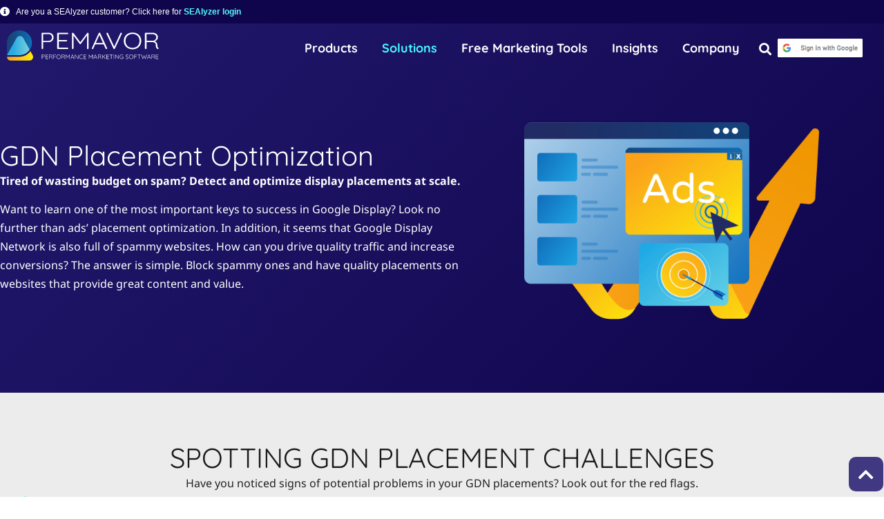

--- FILE ---
content_type: text/html; charset=UTF-8
request_url: https://www.pemavor.com/solution/gdn-placement-optimization/
body_size: 53051
content:
<!doctype html>
<html lang="en-US" prefix="og: https://ogp.me/ns#">
<head><meta charset="UTF-8"><script>if(navigator.userAgent.match(/MSIE|Internet Explorer/i)||navigator.userAgent.match(/Trident\/7\..*?rv:11/i)){var href=document.location.href;if(!href.match(/[?&]nowprocket/)){if(href.indexOf("?")==-1){if(href.indexOf("#")==-1){document.location.href=href+"?nowprocket=1"}else{document.location.href=href.replace("#","?nowprocket=1#")}}else{if(href.indexOf("#")==-1){document.location.href=href+"&nowprocket=1"}else{document.location.href=href.replace("#","&nowprocket=1#")}}}}</script><script>(()=>{class RocketLazyLoadScripts{constructor(){this.v="2.0.4",this.userEvents=["keydown","keyup","mousedown","mouseup","mousemove","mouseover","mouseout","touchmove","touchstart","touchend","touchcancel","wheel","click","dblclick","input"],this.attributeEvents=["onblur","onclick","oncontextmenu","ondblclick","onfocus","onmousedown","onmouseenter","onmouseleave","onmousemove","onmouseout","onmouseover","onmouseup","onmousewheel","onscroll","onsubmit"]}async t(){this.i(),this.o(),/iP(ad|hone)/.test(navigator.userAgent)&&this.h(),this.u(),this.l(this),this.m(),this.k(this),this.p(this),this._(),await Promise.all([this.R(),this.L()]),this.lastBreath=Date.now(),this.S(this),this.P(),this.D(),this.O(),this.M(),await this.C(this.delayedScripts.normal),await this.C(this.delayedScripts.defer),await this.C(this.delayedScripts.async),await this.T(),await this.F(),await this.j(),await this.A(),window.dispatchEvent(new Event("rocket-allScriptsLoaded")),this.everythingLoaded=!0,this.lastTouchEnd&&await new Promise(t=>setTimeout(t,500-Date.now()+this.lastTouchEnd)),this.I(),this.H(),this.U(),this.W()}i(){this.CSPIssue=sessionStorage.getItem("rocketCSPIssue"),document.addEventListener("securitypolicyviolation",t=>{this.CSPIssue||"script-src-elem"!==t.violatedDirective||"data"!==t.blockedURI||(this.CSPIssue=!0,sessionStorage.setItem("rocketCSPIssue",!0))},{isRocket:!0})}o(){window.addEventListener("pageshow",t=>{this.persisted=t.persisted,this.realWindowLoadedFired=!0},{isRocket:!0}),window.addEventListener("pagehide",()=>{this.onFirstUserAction=null},{isRocket:!0})}h(){let t;function e(e){t=e}window.addEventListener("touchstart",e,{isRocket:!0}),window.addEventListener("touchend",function i(o){o.changedTouches[0]&&t.changedTouches[0]&&Math.abs(o.changedTouches[0].pageX-t.changedTouches[0].pageX)<10&&Math.abs(o.changedTouches[0].pageY-t.changedTouches[0].pageY)<10&&o.timeStamp-t.timeStamp<200&&(window.removeEventListener("touchstart",e,{isRocket:!0}),window.removeEventListener("touchend",i,{isRocket:!0}),"INPUT"===o.target.tagName&&"text"===o.target.type||(o.target.dispatchEvent(new TouchEvent("touchend",{target:o.target,bubbles:!0})),o.target.dispatchEvent(new MouseEvent("mouseover",{target:o.target,bubbles:!0})),o.target.dispatchEvent(new PointerEvent("click",{target:o.target,bubbles:!0,cancelable:!0,detail:1,clientX:o.changedTouches[0].clientX,clientY:o.changedTouches[0].clientY})),event.preventDefault()))},{isRocket:!0})}q(t){this.userActionTriggered||("mousemove"!==t.type||this.firstMousemoveIgnored?"keyup"===t.type||"mouseover"===t.type||"mouseout"===t.type||(this.userActionTriggered=!0,this.onFirstUserAction&&this.onFirstUserAction()):this.firstMousemoveIgnored=!0),"click"===t.type&&t.preventDefault(),t.stopPropagation(),t.stopImmediatePropagation(),"touchstart"===this.lastEvent&&"touchend"===t.type&&(this.lastTouchEnd=Date.now()),"click"===t.type&&(this.lastTouchEnd=0),this.lastEvent=t.type,t.composedPath&&t.composedPath()[0].getRootNode()instanceof ShadowRoot&&(t.rocketTarget=t.composedPath()[0]),this.savedUserEvents.push(t)}u(){this.savedUserEvents=[],this.userEventHandler=this.q.bind(this),this.userEvents.forEach(t=>window.addEventListener(t,this.userEventHandler,{passive:!1,isRocket:!0})),document.addEventListener("visibilitychange",this.userEventHandler,{isRocket:!0})}U(){this.userEvents.forEach(t=>window.removeEventListener(t,this.userEventHandler,{passive:!1,isRocket:!0})),document.removeEventListener("visibilitychange",this.userEventHandler,{isRocket:!0}),this.savedUserEvents.forEach(t=>{(t.rocketTarget||t.target).dispatchEvent(new window[t.constructor.name](t.type,t))})}m(){const t="return false",e=Array.from(this.attributeEvents,t=>"data-rocket-"+t),i="["+this.attributeEvents.join("],[")+"]",o="[data-rocket-"+this.attributeEvents.join("],[data-rocket-")+"]",s=(e,i,o)=>{o&&o!==t&&(e.setAttribute("data-rocket-"+i,o),e["rocket"+i]=new Function("event",o),e.setAttribute(i,t))};new MutationObserver(t=>{for(const n of t)"attributes"===n.type&&(n.attributeName.startsWith("data-rocket-")||this.everythingLoaded?n.attributeName.startsWith("data-rocket-")&&this.everythingLoaded&&this.N(n.target,n.attributeName.substring(12)):s(n.target,n.attributeName,n.target.getAttribute(n.attributeName))),"childList"===n.type&&n.addedNodes.forEach(t=>{if(t.nodeType===Node.ELEMENT_NODE)if(this.everythingLoaded)for(const i of[t,...t.querySelectorAll(o)])for(const t of i.getAttributeNames())e.includes(t)&&this.N(i,t.substring(12));else for(const e of[t,...t.querySelectorAll(i)])for(const t of e.getAttributeNames())this.attributeEvents.includes(t)&&s(e,t,e.getAttribute(t))})}).observe(document,{subtree:!0,childList:!0,attributeFilter:[...this.attributeEvents,...e]})}I(){this.attributeEvents.forEach(t=>{document.querySelectorAll("[data-rocket-"+t+"]").forEach(e=>{this.N(e,t)})})}N(t,e){const i=t.getAttribute("data-rocket-"+e);i&&(t.setAttribute(e,i),t.removeAttribute("data-rocket-"+e))}k(t){Object.defineProperty(HTMLElement.prototype,"onclick",{get(){return this.rocketonclick||null},set(e){this.rocketonclick=e,this.setAttribute(t.everythingLoaded?"onclick":"data-rocket-onclick","this.rocketonclick(event)")}})}S(t){function e(e,i){let o=e[i];e[i]=null,Object.defineProperty(e,i,{get:()=>o,set(s){t.everythingLoaded?o=s:e["rocket"+i]=o=s}})}e(document,"onreadystatechange"),e(window,"onload"),e(window,"onpageshow");try{Object.defineProperty(document,"readyState",{get:()=>t.rocketReadyState,set(e){t.rocketReadyState=e},configurable:!0}),document.readyState="loading"}catch(t){console.log("WPRocket DJE readyState conflict, bypassing")}}l(t){this.originalAddEventListener=EventTarget.prototype.addEventListener,this.originalRemoveEventListener=EventTarget.prototype.removeEventListener,this.savedEventListeners=[],EventTarget.prototype.addEventListener=function(e,i,o){o&&o.isRocket||!t.B(e,this)&&!t.userEvents.includes(e)||t.B(e,this)&&!t.userActionTriggered||e.startsWith("rocket-")||t.everythingLoaded?t.originalAddEventListener.call(this,e,i,o):(t.savedEventListeners.push({target:this,remove:!1,type:e,func:i,options:o}),"mouseenter"!==e&&"mouseleave"!==e||t.originalAddEventListener.call(this,e,t.savedUserEvents.push,o))},EventTarget.prototype.removeEventListener=function(e,i,o){o&&o.isRocket||!t.B(e,this)&&!t.userEvents.includes(e)||t.B(e,this)&&!t.userActionTriggered||e.startsWith("rocket-")||t.everythingLoaded?t.originalRemoveEventListener.call(this,e,i,o):t.savedEventListeners.push({target:this,remove:!0,type:e,func:i,options:o})}}J(t,e){this.savedEventListeners=this.savedEventListeners.filter(i=>{let o=i.type,s=i.target||window;return e!==o||t!==s||(this.B(o,s)&&(i.type="rocket-"+o),this.$(i),!1)})}H(){EventTarget.prototype.addEventListener=this.originalAddEventListener,EventTarget.prototype.removeEventListener=this.originalRemoveEventListener,this.savedEventListeners.forEach(t=>this.$(t))}$(t){t.remove?this.originalRemoveEventListener.call(t.target,t.type,t.func,t.options):this.originalAddEventListener.call(t.target,t.type,t.func,t.options)}p(t){let e;function i(e){return t.everythingLoaded?e:e.split(" ").map(t=>"load"===t||t.startsWith("load.")?"rocket-jquery-load":t).join(" ")}function o(o){function s(e){const s=o.fn[e];o.fn[e]=o.fn.init.prototype[e]=function(){return this[0]===window&&t.userActionTriggered&&("string"==typeof arguments[0]||arguments[0]instanceof String?arguments[0]=i(arguments[0]):"object"==typeof arguments[0]&&Object.keys(arguments[0]).forEach(t=>{const e=arguments[0][t];delete arguments[0][t],arguments[0][i(t)]=e})),s.apply(this,arguments),this}}if(o&&o.fn&&!t.allJQueries.includes(o)){const e={DOMContentLoaded:[],"rocket-DOMContentLoaded":[]};for(const t in e)document.addEventListener(t,()=>{e[t].forEach(t=>t())},{isRocket:!0});o.fn.ready=o.fn.init.prototype.ready=function(i){function s(){parseInt(o.fn.jquery)>2?setTimeout(()=>i.bind(document)(o)):i.bind(document)(o)}return"function"==typeof i&&(t.realDomReadyFired?!t.userActionTriggered||t.fauxDomReadyFired?s():e["rocket-DOMContentLoaded"].push(s):e.DOMContentLoaded.push(s)),o([])},s("on"),s("one"),s("off"),t.allJQueries.push(o)}e=o}t.allJQueries=[],o(window.jQuery),Object.defineProperty(window,"jQuery",{get:()=>e,set(t){o(t)}})}P(){const t=new Map;document.write=document.writeln=function(e){const i=document.currentScript,o=document.createRange(),s=i.parentElement;let n=t.get(i);void 0===n&&(n=i.nextSibling,t.set(i,n));const c=document.createDocumentFragment();o.setStart(c,0),c.appendChild(o.createContextualFragment(e)),s.insertBefore(c,n)}}async R(){return new Promise(t=>{this.userActionTriggered?t():this.onFirstUserAction=t})}async L(){return new Promise(t=>{document.addEventListener("DOMContentLoaded",()=>{this.realDomReadyFired=!0,t()},{isRocket:!0})})}async j(){return this.realWindowLoadedFired?Promise.resolve():new Promise(t=>{window.addEventListener("load",t,{isRocket:!0})})}M(){this.pendingScripts=[];this.scriptsMutationObserver=new MutationObserver(t=>{for(const e of t)e.addedNodes.forEach(t=>{"SCRIPT"!==t.tagName||t.noModule||t.isWPRocket||this.pendingScripts.push({script:t,promise:new Promise(e=>{const i=()=>{const i=this.pendingScripts.findIndex(e=>e.script===t);i>=0&&this.pendingScripts.splice(i,1),e()};t.addEventListener("load",i,{isRocket:!0}),t.addEventListener("error",i,{isRocket:!0}),setTimeout(i,1e3)})})})}),this.scriptsMutationObserver.observe(document,{childList:!0,subtree:!0})}async F(){await this.X(),this.pendingScripts.length?(await this.pendingScripts[0].promise,await this.F()):this.scriptsMutationObserver.disconnect()}D(){this.delayedScripts={normal:[],async:[],defer:[]},document.querySelectorAll("script[type$=rocketlazyloadscript]").forEach(t=>{t.hasAttribute("data-rocket-src")?t.hasAttribute("async")&&!1!==t.async?this.delayedScripts.async.push(t):t.hasAttribute("defer")&&!1!==t.defer||"module"===t.getAttribute("data-rocket-type")?this.delayedScripts.defer.push(t):this.delayedScripts.normal.push(t):this.delayedScripts.normal.push(t)})}async _(){await this.L();let t=[];document.querySelectorAll("script[type$=rocketlazyloadscript][data-rocket-src]").forEach(e=>{let i=e.getAttribute("data-rocket-src");if(i&&!i.startsWith("data:")){i.startsWith("//")&&(i=location.protocol+i);try{const o=new URL(i).origin;o!==location.origin&&t.push({src:o,crossOrigin:e.crossOrigin||"module"===e.getAttribute("data-rocket-type")})}catch(t){}}}),t=[...new Map(t.map(t=>[JSON.stringify(t),t])).values()],this.Y(t,"preconnect")}async G(t){if(await this.K(),!0!==t.noModule||!("noModule"in HTMLScriptElement.prototype))return new Promise(e=>{let i;function o(){(i||t).setAttribute("data-rocket-status","executed"),e()}try{if(navigator.userAgent.includes("Firefox/")||""===navigator.vendor||this.CSPIssue)i=document.createElement("script"),[...t.attributes].forEach(t=>{let e=t.nodeName;"type"!==e&&("data-rocket-type"===e&&(e="type"),"data-rocket-src"===e&&(e="src"),i.setAttribute(e,t.nodeValue))}),t.text&&(i.text=t.text),t.nonce&&(i.nonce=t.nonce),i.hasAttribute("src")?(i.addEventListener("load",o,{isRocket:!0}),i.addEventListener("error",()=>{i.setAttribute("data-rocket-status","failed-network"),e()},{isRocket:!0}),setTimeout(()=>{i.isConnected||e()},1)):(i.text=t.text,o()),i.isWPRocket=!0,t.parentNode.replaceChild(i,t);else{const i=t.getAttribute("data-rocket-type"),s=t.getAttribute("data-rocket-src");i?(t.type=i,t.removeAttribute("data-rocket-type")):t.removeAttribute("type"),t.addEventListener("load",o,{isRocket:!0}),t.addEventListener("error",i=>{this.CSPIssue&&i.target.src.startsWith("data:")?(console.log("WPRocket: CSP fallback activated"),t.removeAttribute("src"),this.G(t).then(e)):(t.setAttribute("data-rocket-status","failed-network"),e())},{isRocket:!0}),s?(t.fetchPriority="high",t.removeAttribute("data-rocket-src"),t.src=s):t.src="data:text/javascript;base64,"+window.btoa(unescape(encodeURIComponent(t.text)))}}catch(i){t.setAttribute("data-rocket-status","failed-transform"),e()}});t.setAttribute("data-rocket-status","skipped")}async C(t){const e=t.shift();return e?(e.isConnected&&await this.G(e),this.C(t)):Promise.resolve()}O(){this.Y([...this.delayedScripts.normal,...this.delayedScripts.defer,...this.delayedScripts.async],"preload")}Y(t,e){this.trash=this.trash||[];let i=!0;var o=document.createDocumentFragment();t.forEach(t=>{const s=t.getAttribute&&t.getAttribute("data-rocket-src")||t.src;if(s&&!s.startsWith("data:")){const n=document.createElement("link");n.href=s,n.rel=e,"preconnect"!==e&&(n.as="script",n.fetchPriority=i?"high":"low"),t.getAttribute&&"module"===t.getAttribute("data-rocket-type")&&(n.crossOrigin=!0),t.crossOrigin&&(n.crossOrigin=t.crossOrigin),t.integrity&&(n.integrity=t.integrity),t.nonce&&(n.nonce=t.nonce),o.appendChild(n),this.trash.push(n),i=!1}}),document.head.appendChild(o)}W(){this.trash.forEach(t=>t.remove())}async T(){try{document.readyState="interactive"}catch(t){}this.fauxDomReadyFired=!0;try{await this.K(),this.J(document,"readystatechange"),document.dispatchEvent(new Event("rocket-readystatechange")),await this.K(),document.rocketonreadystatechange&&document.rocketonreadystatechange(),await this.K(),this.J(document,"DOMContentLoaded"),document.dispatchEvent(new Event("rocket-DOMContentLoaded")),await this.K(),this.J(window,"DOMContentLoaded"),window.dispatchEvent(new Event("rocket-DOMContentLoaded"))}catch(t){console.error(t)}}async A(){try{document.readyState="complete"}catch(t){}try{await this.K(),this.J(document,"readystatechange"),document.dispatchEvent(new Event("rocket-readystatechange")),await this.K(),document.rocketonreadystatechange&&document.rocketonreadystatechange(),await this.K(),this.J(window,"load"),window.dispatchEvent(new Event("rocket-load")),await this.K(),window.rocketonload&&window.rocketonload(),await this.K(),this.allJQueries.forEach(t=>t(window).trigger("rocket-jquery-load")),await this.K(),this.J(window,"pageshow");const t=new Event("rocket-pageshow");t.persisted=this.persisted,window.dispatchEvent(t),await this.K(),window.rocketonpageshow&&window.rocketonpageshow({persisted:this.persisted})}catch(t){console.error(t)}}async K(){Date.now()-this.lastBreath>45&&(await this.X(),this.lastBreath=Date.now())}async X(){return document.hidden?new Promise(t=>setTimeout(t)):new Promise(t=>requestAnimationFrame(t))}B(t,e){return e===document&&"readystatechange"===t||(e===document&&"DOMContentLoaded"===t||(e===window&&"DOMContentLoaded"===t||(e===window&&"load"===t||e===window&&"pageshow"===t)))}static run(){(new RocketLazyLoadScripts).t()}}RocketLazyLoadScripts.run()})();</script>
	
	<meta name="viewport" content="width=device-width, initial-scale=1">
	<link rel="profile" href="https://gmpg.org/xfn/11">
	
<!-- Search Engine Optimization by Rank Math - https://rankmath.com/ -->
<title>GDN Placement Optimization - PEMAVOR</title>
<link data-rocket-prefetch href="https://js-eu1.hs-banner.com" rel="dns-prefetch">
<link data-rocket-prefetch href="https://js-eu1.usemessages.com" rel="dns-prefetch">
<link data-rocket-prefetch href="https://js-eu1.hs-analytics.net" rel="dns-prefetch">
<link data-rocket-prefetch href="https://js-eu1.hscollectedforms.net" rel="dns-prefetch">
<link data-rocket-prefetch href="https://www.googletagmanager.com" rel="dns-prefetch">
<link data-rocket-prefetch href="https://cdnjs.cloudflare.com" rel="dns-prefetch">
<link data-rocket-prefetch href="https://js-eu1.hs-scripts.com" rel="dns-prefetch">
<link data-rocket-prefetch href="https://analytics.ahrefs.com" rel="dns-prefetch">
<link crossorigin data-rocket-preload as="font" href="https://www.pemavor.com/wp-content/uploads/NotoSans-Regular.woff2" rel="preload">
<link crossorigin data-rocket-preload as="font" href="https://www.pemavor.com/wp-content/uploads/quicksand-v30-latin-regular.woff2" rel="preload">
<style id="wpr-usedcss">img:is([sizes=auto i],[sizes^="auto," i]){contain-intrinsic-size:3000px 1500px}img.emoji{display:inline!important;border:none!important;box-shadow:none!important;height:1em!important;width:1em!important;margin:0 .07em!important;vertical-align:-.1em!important;background:0 0!important;padding:0!important}html{scroll-behavior:auto!important}.ib-toc-container .ib-toc-header{padding:10px 20px;display:flex;flex-direction:row;justify-content:space-between;align-items:center;cursor:pointer}.ib-toc-container .ib-toc-body{padding:20px}.ib-toc-container .ib-toc-anchors{margin:0;padding:0}.ib-toc-container .ib-toc-anchors ul{padding-left:45px}.ib-toc-container .ib-toc-anchors li{margin-top:var(--listSpacing)}.ib-toc-container .ib-toc-anchors>li:first-of-type{margin-top:0}.ib-toc-container .ib-toc-anchors a{color:var(--linkColor)}:root{--wp--preset--aspect-ratio--square:1;--wp--preset--aspect-ratio--4-3:4/3;--wp--preset--aspect-ratio--3-4:3/4;--wp--preset--aspect-ratio--3-2:3/2;--wp--preset--aspect-ratio--2-3:2/3;--wp--preset--aspect-ratio--16-9:16/9;--wp--preset--aspect-ratio--9-16:9/16;--wp--preset--color--black:#000000;--wp--preset--color--cyan-bluish-gray:#abb8c3;--wp--preset--color--white:#ffffff;--wp--preset--color--pale-pink:#f78da7;--wp--preset--color--vivid-red:#cf2e2e;--wp--preset--color--luminous-vivid-orange:#ff6900;--wp--preset--color--luminous-vivid-amber:#fcb900;--wp--preset--color--light-green-cyan:#7bdcb5;--wp--preset--color--vivid-green-cyan:#00d084;--wp--preset--color--pale-cyan-blue:#8ed1fc;--wp--preset--color--vivid-cyan-blue:#0693e3;--wp--preset--color--vivid-purple:#9b51e0;--wp--preset--gradient--vivid-cyan-blue-to-vivid-purple:linear-gradient(135deg,rgb(6, 147, 227) 0%,rgb(155, 81, 224) 100%);--wp--preset--gradient--light-green-cyan-to-vivid-green-cyan:linear-gradient(135deg,rgb(122, 220, 180) 0%,rgb(0, 208, 130) 100%);--wp--preset--gradient--luminous-vivid-amber-to-luminous-vivid-orange:linear-gradient(135deg,rgb(252, 185, 0) 0%,rgb(255, 105, 0) 100%);--wp--preset--gradient--luminous-vivid-orange-to-vivid-red:linear-gradient(135deg,rgb(255, 105, 0) 0%,rgb(207, 46, 46) 100%);--wp--preset--gradient--very-light-gray-to-cyan-bluish-gray:linear-gradient(135deg,rgb(238, 238, 238) 0%,rgb(169, 184, 195) 100%);--wp--preset--gradient--cool-to-warm-spectrum:linear-gradient(135deg,rgb(74, 234, 220) 0%,rgb(151, 120, 209) 20%,rgb(207, 42, 186) 40%,rgb(238, 44, 130) 60%,rgb(251, 105, 98) 80%,rgb(254, 248, 76) 100%);--wp--preset--gradient--blush-light-purple:linear-gradient(135deg,rgb(255, 206, 236) 0%,rgb(152, 150, 240) 100%);--wp--preset--gradient--blush-bordeaux:linear-gradient(135deg,rgb(254, 205, 165) 0%,rgb(254, 45, 45) 50%,rgb(107, 0, 62) 100%);--wp--preset--gradient--luminous-dusk:linear-gradient(135deg,rgb(255, 203, 112) 0%,rgb(199, 81, 192) 50%,rgb(65, 88, 208) 100%);--wp--preset--gradient--pale-ocean:linear-gradient(135deg,rgb(255, 245, 203) 0%,rgb(182, 227, 212) 50%,rgb(51, 167, 181) 100%);--wp--preset--gradient--electric-grass:linear-gradient(135deg,rgb(202, 248, 128) 0%,rgb(113, 206, 126) 100%);--wp--preset--gradient--midnight:linear-gradient(135deg,rgb(2, 3, 129) 0%,rgb(40, 116, 252) 100%);--wp--preset--font-size--small:13px;--wp--preset--font-size--medium:20px;--wp--preset--font-size--large:36px;--wp--preset--font-size--x-large:42px;--wp--preset--spacing--20:0.44rem;--wp--preset--spacing--30:0.67rem;--wp--preset--spacing--40:1rem;--wp--preset--spacing--50:1.5rem;--wp--preset--spacing--60:2.25rem;--wp--preset--spacing--70:3.38rem;--wp--preset--spacing--80:5.06rem;--wp--preset--shadow--natural:6px 6px 9px rgba(0, 0, 0, .2);--wp--preset--shadow--deep:12px 12px 50px rgba(0, 0, 0, .4);--wp--preset--shadow--sharp:6px 6px 0px rgba(0, 0, 0, .2);--wp--preset--shadow--outlined:6px 6px 0px -3px rgb(255, 255, 255),6px 6px rgb(0, 0, 0);--wp--preset--shadow--crisp:6px 6px 0px rgb(0, 0, 0)}:root{--wp--style--global--content-size:800px;--wp--style--global--wide-size:1200px}:where(body){margin:0}:where(.wp-site-blocks)>*{margin-block-start:24px;margin-block-end:0}:where(.wp-site-blocks)>:first-child{margin-block-start:0}:where(.wp-site-blocks)>:last-child{margin-block-end:0}:root{--wp--style--block-gap:24px}:root :where(.is-layout-flow)>:first-child{margin-block-start:0}:root :where(.is-layout-flow)>:last-child{margin-block-end:0}:root :where(.is-layout-flow)>*{margin-block-start:24px;margin-block-end:0}:root :where(.is-layout-constrained)>:first-child{margin-block-start:0}:root :where(.is-layout-constrained)>:last-child{margin-block-end:0}:root :where(.is-layout-constrained)>*{margin-block-start:24px;margin-block-end:0}:root :where(.is-layout-flex){gap:24px}:root :where(.is-layout-grid){gap:24px}body{padding-top:0;padding-right:0;padding-bottom:0;padding-left:0}a:where(:not(.wp-element-button)){text-decoration:underline}:root :where(.wp-element-button,.wp-block-button__link){background-color:#32373c;border-width:0;color:#fff;font-family:inherit;font-size:inherit;font-style:inherit;font-weight:inherit;letter-spacing:inherit;line-height:inherit;padding-top:calc(.667em + 2px);padding-right:calc(1.333em + 2px);padding-bottom:calc(.667em + 2px);padding-left:calc(1.333em + 2px);text-decoration:none;text-transform:inherit}:root :where(.wp-block-pullquote){font-size:1.5em;line-height:1.6}:root{--animate-duration:1s;--animate-delay:1s;--animate-repeat:1}@-webkit-keyframes bounceIn{0%,20%,40%,60%,80%,to{-webkit-animation-timing-function:cubic-bezier(.215,.61,.355,1);animation-timing-function:cubic-bezier(.215,.61,.355,1)}0%{opacity:0;-webkit-transform:scale3d(.3,.3,.3);transform:scale3d(.3,.3,.3)}20%{-webkit-transform:scale3d(1.1,1.1,1.1);transform:scale3d(1.1,1.1,1.1)}40%{-webkit-transform:scale3d(.9,.9,.9);transform:scale3d(.9,.9,.9)}60%{opacity:1;-webkit-transform:scale3d(1.03,1.03,1.03);transform:scale3d(1.03,1.03,1.03)}80%{-webkit-transform:scale3d(.97,.97,.97);transform:scale3d(.97,.97,.97)}to{opacity:1;-webkit-transform:scaleX(1);transform:scaleX(1)}}@keyframes bounceIn{0%,20%,40%,60%,80%,to{-webkit-animation-timing-function:cubic-bezier(.215,.61,.355,1);animation-timing-function:cubic-bezier(.215,.61,.355,1)}0%{opacity:0;-webkit-transform:scale3d(.3,.3,.3);transform:scale3d(.3,.3,.3)}20%{-webkit-transform:scale3d(1.1,1.1,1.1);transform:scale3d(1.1,1.1,1.1)}40%{-webkit-transform:scale3d(.9,.9,.9);transform:scale3d(.9,.9,.9)}60%{opacity:1;-webkit-transform:scale3d(1.03,1.03,1.03);transform:scale3d(1.03,1.03,1.03)}80%{-webkit-transform:scale3d(.97,.97,.97);transform:scale3d(.97,.97,.97)}to{opacity:1;-webkit-transform:scaleX(1);transform:scaleX(1)}}.animate__bounceIn{-webkit-animation-duration:.75s;animation-duration:.75s;-webkit-animation-duration:calc(var(--animate-duration)*.75);animation-duration:calc(var(--animate-duration)*.75);-webkit-animation-name:bounceIn;animation-name:bounceIn}html{line-height:1.15;-webkit-text-size-adjust:100%}*,:after,:before{box-sizing:border-box}body{background-color:#fff;color:#333;font-family:-apple-system,BlinkMacSystemFont,'Segoe UI',Roboto,'Helvetica Neue',Arial,'Noto Sans',sans-serif,'Apple Color Emoji','Segoe UI Emoji','Segoe UI Symbol','Noto Color Emoji';font-size:1rem;font-weight:400;line-height:1.5;margin:0;-webkit-font-smoothing:antialiased;-moz-osx-font-smoothing:grayscale}h1,h2,h3,h4{color:inherit;font-family:inherit;font-weight:500;line-height:1.2;margin-block-end:1rem;margin-block-start:.5rem}h1{font-size:2.5rem}h2{font-size:2rem}h3{font-size:1.75rem}h4{font-size:1.5rem}p{margin-block-end:.9rem;margin-block-start:0}a{background-color:transparent;color:#c36;text-decoration:none}a:active,a:hover{color:#336}a:not([href]):not([tabindex]),a:not([href]):not([tabindex]):focus,a:not([href]):not([tabindex]):hover{color:inherit;text-decoration:none}a:not([href]):not([tabindex]):focus{outline:0}b{font-weight:bolder}sub{font-size:75%;line-height:0;position:relative;vertical-align:baseline}sub{bottom:-.25em}img{border-style:none;height:auto;max-width:100%}figcaption{color:#333;font-size:16px;font-style:italic;font-weight:400;line-height:1.4}[hidden],template{display:none}@media print{*,:after,:before{background:0 0!important;box-shadow:none!important;color:#000!important;text-shadow:none!important}a,a:visited{text-decoration:underline}a[href]:after{content:" (" attr(href) ")"}a[href^="#"]:after,a[href^="javascript:"]:after{content:""}img,tr{-moz-column-break-inside:avoid;break-inside:avoid}h2,h3,p{orphans:3;widows:3}h2,h3{-moz-column-break-after:avoid;break-after:avoid}}label{display:inline-block;line-height:1;vertical-align:middle}button,input,optgroup,select,textarea{font-family:inherit;font-size:1rem;line-height:1.5;margin:0}input[type=email],input[type=number],input[type=search],input[type=text],input[type=url],select,textarea{border:1px solid #666;border-radius:3px;padding:.5rem 1rem;transition:all .3s;width:100%}input[type=email]:focus,input[type=number]:focus,input[type=search]:focus,input[type=text]:focus,input[type=url]:focus,select:focus,textarea:focus{border-color:#333}button,input{overflow:visible}button,select{text-transform:none}[type=button],[type=submit],button{-webkit-appearance:button;width:auto}[type=button],[type=submit],button{background-color:transparent;border:1px solid #c36;border-radius:3px;color:#c36;display:inline-block;font-size:1rem;font-weight:400;padding:.5rem 1rem;text-align:center;transition:all .3s;-webkit-user-select:none;-moz-user-select:none;user-select:none;white-space:nowrap}[type=button]:focus:not(:focus-visible),[type=submit]:focus:not(:focus-visible),button:focus:not(:focus-visible){outline:0}[type=button]:focus,[type=button]:hover,[type=submit]:focus,[type=submit]:hover,button:focus,button:hover{background-color:#c36;color:#fff;text-decoration:none}[type=button]:not(:disabled),[type=submit]:not(:disabled),button:not(:disabled){cursor:pointer}fieldset{padding:.35em .75em .625em}legend{box-sizing:border-box;color:inherit;display:table;max-width:100%;padding:0;white-space:normal}progress{vertical-align:baseline}textarea{overflow:auto;resize:vertical}[type=checkbox],[type=radio]{box-sizing:border-box;padding:0}[type=number]::-webkit-inner-spin-button,[type=number]::-webkit-outer-spin-button{height:auto}[type=search]{-webkit-appearance:textfield;outline-offset:-2px}[type=search]::-webkit-search-decoration{-webkit-appearance:none}::-webkit-file-upload-button{-webkit-appearance:button;font:inherit}select{display:block}table{background-color:transparent;border-collapse:collapse;border-spacing:0;font-size:.9em;margin-block-end:15px;width:100%}table tbody+tbody{border-block-start:2px solid hsla(0,0%,50%,.502)}li,ul{background:0 0;border:0;font-size:100%;margin-block-end:0;margin-block-start:0;outline:0;vertical-align:baseline}.page-content a{text-decoration:underline}.wp-caption{margin-block-end:1.25rem;max-width:100%}.wp-caption img{display:block;margin-inline:auto}.wp-caption-text{margin:0}.sticky{display:block;position:relative}.hide{display:none!important}.screen-reader-text{clip:rect(1px,1px,1px,1px);height:1px;overflow:hidden;position:absolute!important;width:1px;word-wrap:normal!important}.screen-reader-text:focus{background-color:#eee;clip:auto!important;clip-path:none;color:#333;display:block;font-size:1rem;height:auto;left:5px;line-height:normal;padding:12px 24px;text-decoration:none;top:5px;width:auto;z-index:100000}.site-header:not(.dynamic-header),body:not([class*=elementor-page-]) .site-main{margin-inline-end:auto;margin-inline-start:auto;width:100%}@media(max-width:575px){.site-header:not(.dynamic-header),body:not([class*=elementor-page-]) .site-main{padding-inline-end:10px;padding-inline-start:10px}}@media(min-width:576px){.site-header:not(.dynamic-header),body:not([class*=elementor-page-]) .site-main{max-width:500px}}@media(min-width:768px){.site-header:not(.dynamic-header),body:not([class*=elementor-page-]) .site-main{max-width:600px}}@media(min-width:992px){.site-header:not(.dynamic-header),body:not([class*=elementor-page-]) .site-main{max-width:800px}}@media(min-width:1200px){.site-header:not(.dynamic-header),body:not([class*=elementor-page-]) .site-main{max-width:1140px}}.site-header+.elementor{min-height:calc(100vh - 320px)}.site-header{display:flex;flex-wrap:wrap;justify-content:space-between;padding-block-end:1rem;padding-block-start:1rem;position:relative}.site-navigation-toggle-holder{align-items:center;display:flex;padding:8px 15px}.site-navigation-toggle-holder .site-navigation-toggle{align-items:center;background-color:rgba(0,0,0,.05);border:0 solid;border-radius:3px;color:#494c4f;cursor:pointer;display:flex;justify-content:center;padding:.5rem}.site-navigation-dropdown{bottom:0;left:0;margin-block-start:10px;position:absolute;transform-origin:top;transition:max-height .3s,transform .3s;width:100%;z-index:10000}.site-navigation-toggle-holder:not(.elementor-active)+.site-navigation-dropdown{max-height:0;transform:scaleY(0)}.site-navigation-toggle-holder.elementor-active+.site-navigation-dropdown{max-height:100vh;transform:scaleY(1)}.site-navigation-dropdown ul{padding:0}.site-navigation-dropdown ul.menu{background:#fff;margin:0;padding:0;position:absolute;width:100%}.site-navigation-dropdown ul.menu li{display:block;position:relative;width:100%}.site-navigation-dropdown ul.menu li a{background:#fff;box-shadow:inset 0 -1px 0 rgba(0,0,0,.102);color:#55595c;display:block;padding:20px}.site-navigation-dropdown ul.menu li.current-menu-item a{background:#55595c;color:#fff}.site-navigation-dropdown ul.menu>li li{max-height:0;transform:scaleY(0);transform-origin:top;transition:max-height .3s,transform .3s}.site-navigation-dropdown ul.menu li.elementor-active>ul>li{max-height:100vh;transform:scaleY(1)}:root{--direction-multiplier:1}body.rtl,html[dir=rtl]{--direction-multiplier:-1}.elementor-hidden{display:none}.elementor-screen-only,.screen-reader-text,.screen-reader-text span{height:1px;margin:-1px;overflow:hidden;padding:0;position:absolute;top:-10000em;width:1px;clip:rect(0,0,0,0);border:0}.elementor *,.elementor :after,.elementor :before{box-sizing:border-box}.elementor a{box-shadow:none;text-decoration:none}.elementor img{border:none;border-radius:0;box-shadow:none;height:auto;max-width:100%}.elementor .elementor-widget:not(.elementor-widget-text-editor):not(.elementor-widget-theme-post-content) figure{margin:0}.elementor iframe,.elementor object,.elementor video{border:none;line-height:1;margin:0;max-width:100%;width:100%}.e-con-inner>.elementor-element.elementor-fixed,.e-con>.elementor-element.elementor-fixed,.elementor-widget-wrap>.elementor-element.elementor-fixed{position:fixed}.elementor-widget-wrap .elementor-element.elementor-widget__width-auto,.elementor-widget-wrap .elementor-element.elementor-widget__width-initial{max-width:100%}.elementor-element.elementor-fixed{z-index:1}.elementor-element{--flex-direction:initial;--flex-wrap:initial;--justify-content:initial;--align-items:initial;--align-content:initial;--gap:initial;--flex-basis:initial;--flex-grow:initial;--flex-shrink:initial;--order:initial;--align-self:initial;align-self:var(--align-self);flex-basis:var(--flex-basis);flex-grow:var(--flex-grow);flex-shrink:var(--flex-shrink);order:var(--order)}.elementor-element:where(.e-con-full,.elementor-widget){align-content:var(--align-content);align-items:var(--align-items);flex-direction:var(--flex-direction);flex-wrap:var(--flex-wrap);gap:var(--row-gap) var(--column-gap);justify-content:var(--justify-content)}.elementor-invisible{visibility:hidden}.elementor-align-center{text-align:center}.elementor-align-center .elementor-button{width:auto}:root{--page-title-display:block}.elementor-page-title{display:var(--page-title-display)}.elementor-widget-wrap{align-content:flex-start;flex-wrap:wrap;position:relative;width:100%}.elementor:not(.elementor-bc-flex-widget) .elementor-widget-wrap{display:flex}.elementor-widget-wrap>.elementor-element{width:100%}.elementor-widget-wrap.e-swiper-container{width:calc(100% - (var(--e-column-margin-left,0px) + var(--e-column-margin-right,0px)))}.elementor-widget{position:relative}.elementor-widget:not(:last-child){margin-block-end:var(--kit-widget-spacing,20px)}.elementor-widget:not(:last-child).elementor-widget__width-auto,.elementor-widget:not(:last-child).elementor-widget__width-initial{margin-block-end:0}.elementor-grid{display:grid;grid-column-gap:var(--grid-column-gap);grid-row-gap:var(--grid-row-gap)}@media (min-width:1101px){#elementor-device-mode:after{content:"desktop"}}@media (min-width:-1){#elementor-device-mode:after{content:"widescreen"}.elementor-widget:not(.elementor-widescreen-align-end) .elementor-icon-list-item:after{inset-inline-start:0}.elementor-widget:not(.elementor-widescreen-align-start) .elementor-icon-list-item:after{inset-inline-end:0}}@media (max-width:-1){#elementor-device-mode:after{content:"laptop"}#elementor-device-mode:after{content:"tablet_extra"}}@media (max-width:1100px){#elementor-device-mode:after{content:"tablet"}.elementor-widget:not(.elementor-tablet-align-end) .elementor-icon-list-item:after{inset-inline-start:0}.elementor-widget:not(.elementor-tablet-align-start) .elementor-icon-list-item:after{inset-inline-end:0}}@media (max-width:-1){#elementor-device-mode:after{content:"mobile_extra"}.elementor-widget:not(.elementor-laptop-align-end) .elementor-icon-list-item:after{inset-inline-start:0}.elementor-widget:not(.elementor-laptop-align-start) .elementor-icon-list-item:after{inset-inline-end:0}}@media (prefers-reduced-motion:no-preference){html{scroll-behavior:smooth}}.e-con{--border-radius:0;--border-top-width:0px;--border-right-width:0px;--border-bottom-width:0px;--border-left-width:0px;--border-style:initial;--border-color:initial;--container-widget-width:100%;--container-widget-height:initial;--container-widget-flex-grow:0;--container-widget-align-self:initial;--content-width:min(100%,var(--container-max-width,1140px));--width:100%;--min-height:initial;--height:auto;--text-align:initial;--margin-top:0px;--margin-right:0px;--margin-bottom:0px;--margin-left:0px;--padding-top:var(--container-default-padding-top,10px);--padding-right:var(--container-default-padding-right,10px);--padding-bottom:var(--container-default-padding-bottom,10px);--padding-left:var(--container-default-padding-left,10px);--position:relative;--z-index:revert;--overflow:visible;--gap:var(--widgets-spacing,20px);--row-gap:var(--widgets-spacing-row,20px);--column-gap:var(--widgets-spacing-column,20px);--overlay-mix-blend-mode:initial;--overlay-opacity:1;--overlay-transition:0.3s;--e-con-grid-template-columns:repeat(3,1fr);--e-con-grid-template-rows:repeat(2,1fr);border-radius:var(--border-radius);height:var(--height);min-height:var(--min-height);min-width:0;overflow:var(--overflow);position:var(--position);width:var(--width);z-index:var(--z-index);--flex-wrap-mobile:wrap}.e-con:where(:not(.e-div-block-base)){transition:background var(--background-transition,.3s),border var(--border-transition,.3s),box-shadow var(--border-transition,.3s),transform var(--e-con-transform-transition-duration,.4s)}.e-con{--margin-block-start:var(--margin-top);--margin-block-end:var(--margin-bottom);--margin-inline-start:var(--margin-left);--margin-inline-end:var(--margin-right);--padding-inline-start:var(--padding-left);--padding-inline-end:var(--padding-right);--padding-block-start:var(--padding-top);--padding-block-end:var(--padding-bottom);--border-block-start-width:var(--border-top-width);--border-block-end-width:var(--border-bottom-width);--border-inline-start-width:var(--border-left-width);--border-inline-end-width:var(--border-right-width)}body.rtl .e-con{--padding-inline-start:var(--padding-right);--padding-inline-end:var(--padding-left);--margin-inline-start:var(--margin-right);--margin-inline-end:var(--margin-left);--border-inline-start-width:var(--border-right-width);--border-inline-end-width:var(--border-left-width)}.e-con{margin-block-end:var(--margin-block-end);margin-block-start:var(--margin-block-start);margin-inline-end:var(--margin-inline-end);margin-inline-start:var(--margin-inline-start);padding-inline-end:var(--padding-inline-end);padding-inline-start:var(--padding-inline-start)}.e-con.e-flex{--flex-direction:column;--flex-basis:auto;--flex-grow:0;--flex-shrink:1;flex:var(--flex-grow) var(--flex-shrink) var(--flex-basis)}.e-con-full,.e-con>.e-con-inner{padding-block-end:var(--padding-block-end);padding-block-start:var(--padding-block-start);text-align:var(--text-align)}.e-con-full.e-flex,.e-con.e-flex>.e-con-inner{flex-direction:var(--flex-direction)}.e-con,.e-con>.e-con-inner{display:var(--display)}.e-con-boxed.e-flex{align-content:normal;align-items:normal;flex-direction:column;flex-wrap:nowrap;justify-content:normal}.e-con-boxed{gap:initial;text-align:initial}.e-con.e-flex>.e-con-inner{align-content:var(--align-content);align-items:var(--align-items);align-self:auto;flex-basis:auto;flex-grow:1;flex-shrink:1;flex-wrap:var(--flex-wrap);justify-content:var(--justify-content)}.e-con>.e-con-inner{gap:var(--row-gap) var(--column-gap);height:100%;margin:0 auto;max-width:var(--content-width);padding-inline-end:0;padding-inline-start:0;width:100%}:is(.elementor-section-wrap,[data-elementor-id])>.e-con{--margin-left:auto;--margin-right:auto;max-width:min(100%,var(--width))}.e-con .elementor-widget.elementor-widget{margin-block-end:0}.e-con:before,.e-con>.elementor-motion-effects-container>.elementor-motion-effects-layer:before{border-block-end-width:var(--border-block-end-width);border-block-start-width:var(--border-block-start-width);border-color:var(--border-color);border-inline-end-width:var(--border-inline-end-width);border-inline-start-width:var(--border-inline-start-width);border-radius:var(--border-radius);border-style:var(--border-style);content:var(--background-overlay);display:block;height:max(100% + var(--border-top-width) + var(--border-bottom-width),100%);left:calc(0px - var(--border-left-width));mix-blend-mode:var(--overlay-mix-blend-mode);opacity:var(--overlay-opacity);position:absolute;top:calc(0px - var(--border-top-width));transition:var(--overlay-transition,.3s);width:max(100% + var(--border-left-width) + var(--border-right-width),100%)}.e-con:before{transition:background var(--overlay-transition,.3s),border-radius var(--border-transition,.3s),opacity var(--overlay-transition,.3s)}.e-con .elementor-widget{min-width:0}.e-con .elementor-widget.e-widget-swiper{width:100%}.e-con>.e-con-inner>.elementor-widget>.elementor-widget-container,.e-con>.elementor-widget>.elementor-widget-container{height:100%}.e-con.e-con>.e-con-inner>.elementor-widget,.elementor.elementor .e-con>.elementor-widget{max-width:100%}.e-con .elementor-widget:not(:last-child){--kit-widget-spacing:0px}@media (max-width:767px){.elementor-widget-wrap .elementor-element.elementor-widget-mobile__width-auto{max-width:100%}#elementor-device-mode:after{content:"mobile"}.e-con.e-flex{--width:100%;--flex-wrap:var(--flex-wrap-mobile)}.elementor .elementor-hidden-mobile{display:none}}.elementor-element:where(:not(.e-con)):where(:not(.e-div-block-base)) .elementor-widget-container,.elementor-element:where(:not(.e-con)):where(:not(.e-div-block-base)):not(:has(.elementor-widget-container)){transition:background .3s,border .3s,border-radius .3s,box-shadow .3s,transform var(--e-transform-transition-duration,.4s)}.elementor-heading-title{line-height:1;margin:0;padding:0}.elementor-button{background-color:#69727d;border-radius:3px;color:#fff;display:inline-block;fill:#fff;font-size:15px;line-height:1;padding:12px 24px;text-align:center;transition:all .3s}.elementor-button:focus,.elementor-button:hover,.elementor-button:visited{color:#fff}.elementor-button-content-wrapper{display:flex;flex-direction:row;gap:5px;justify-content:center}.elementor-button-text{display:inline-block}.elementor-button.elementor-size-xs{border-radius:2px;font-size:13px;padding:10px 20px}.elementor-button span{text-decoration:inherit}.elementor-view-stacked .elementor-icon{background-color:#69727d;color:#fff;fill:#fff;padding:.5em}.elementor-icon{color:#69727d;display:inline-block;font-size:50px;line-height:1;text-align:center;transition:all .3s}.elementor-icon:hover{color:#69727d}.elementor-icon i,.elementor-icon svg{display:block;height:1em;position:relative;width:1em}.elementor-icon i:before,.elementor-icon svg:before{left:50%;position:absolute;transform:translateX(-50%)}.elementor-shape-square .elementor-icon{border-radius:0}.animated{animation-duration:1.25s}.animated.reverse{animation-direction:reverse;animation-fill-mode:forwards}@media (min-width:768px) and (max-width:1100px){.elementor .elementor-hidden-tablet{display:none}}@media (min-width:1101px) and (max-width:99999px){.elementor .elementor-hidden-desktop{display:none}}.elementor-kit-20014{--e-global-color-primary:#1A1A1A;--e-global-color-secondary:#222222;--e-global-color-text:#222222;--e-global-color-accent:#45F9FD;--e-global-color-aaa537c:#0F054C;--e-global-color-1774342:#231A6F;--e-global-color-2181925:#0B94A1;--e-global-color-6383595:#127F8A;--e-global-color-faf39d8:#999999;--e-global-color-d81a0ab:#45F9FD;--e-global-color-900acff:#755DD5;--e-global-color-f8b38d6:#3788D1;--e-global-color-d5aae4b:#ECECEC;--e-global-color-25bb144:#F6F6F6;--e-global-color-1c67d3a:#F5F5F5;--e-global-color-0d406d4:#170D59;--e-global-color-bc36972:#FDDF09;--e-global-typography-primary-font-weight:400;--e-global-typography-text-font-weight:400;--e-global-typography-accent-font-size:1.125rem;--e-global-typography-accent-font-weight:500;--e-global-typography-accent-line-height:1.5em;font-family:NotoSans,Sans-serif;font-size:1rem;line-height:1.7rem}.elementor-kit-20014 .elementor-button,.elementor-kit-20014 button,.elementor-kit-20014 input[type=button],.elementor-kit-20014 input[type=submit]{background-color:transparent;font-family:NotoSans,Sans-serif;font-weight:500;text-decoration:none;color:var(--e-global-color-aaa537c);background-image:linear-gradient(180deg,#fff 0%,var(--e-global-color-accent) 100%);box-shadow:2px 4px 7px 0 rgba(0,0,0,.3);border-style:none;border-radius:100px 100px 100px 100px;padding:14px 20px}.elementor-kit-20014 .elementor-button:focus,.elementor-kit-20014 .elementor-button:hover,.elementor-kit-20014 button:focus,.elementor-kit-20014 button:hover,.elementor-kit-20014 input[type=button]:focus,.elementor-kit-20014 input[type=button]:hover,.elementor-kit-20014 input[type=submit]:focus,.elementor-kit-20014 input[type=submit]:hover{background-color:transparent;color:var(--e-global-color-aaa537c);background-image:linear-gradient(180deg,var(--e-global-color-accent) 0%,var(--e-global-color-accent) 100%)}.elementor-kit-20014 a{color:var(--e-global-color-2181925)}.elementor-kit-20014 a:hover{color:var(--e-global-color-6383595);text-decoration:underline}.elementor-kit-20014 h1{font-family:Quicksand,Sans-serif;font-size:2.5rem;line-height:3rem}.elementor-kit-20014 h2{font-family:Quicksand,Sans-serif;font-size:2.5rem;line-height:3rem}.elementor-kit-20014 h3{font-family:Quicksand,Sans-serif;font-size:1.375rem;line-height:1.75rem}.elementor-kit-20014 h4{font-family:Quicksand,Sans-serif;font-size:1.125rem;line-height:1.5em}.e-con{--container-max-width:1360px}.elementor-widget:not(:last-child){margin-block-end:20px}.elementor-element{--widgets-spacing:20px 20px;--widgets-spacing-row:20px;--widgets-spacing-column:20px}.site-header{padding-inline-end:0px;padding-inline-start:0px}@media(max-width:1100px){.elementor-kit-20014{font-size:1rem;line-height:1.7rem}.elementor-kit-20014 h1{font-size:2.5rem;line-height:3rem}.elementor-kit-20014 h2{font-size:2rem;line-height:2.5rem}.elementor-kit-20014 h3{font-size:1.375rem;line-height:1.75rem}.elementor-kit-20014 h4{font-size:1.125rem;line-height:1.25em}.e-con{--container-max-width:1024px}}@media(max-width:767px){table table{font-size:.8em}.elementor-kit-20014{font-size:1rem;line-height:1.5rem}.elementor-kit-20014 h1{font-size:1.5rem;line-height:1.875rem}.elementor-kit-20014 h2{font-size:1.375rem;line-height:1.625rem}.elementor-kit-20014 h3{font-size:1.125rem;line-height:1.5rem}.elementor-kit-20014 h4{font-size:1rem;line-height:1.125em}.e-con{--container-max-width:767px}}html{scroll-behavior:smooth!important}.custom-main-menu .current_page_ancestor>a{color:#45f9fd!important}.custom-main-menu .sub-menu .current-menu-item>a,.custom-main-menu li ul li>a:hover{background:linear-gradient(135deg,#231a6f,#0f054c)!important;color:#45f9fd!important}.custom-main-menu .menu-item a,.custom-main-menu .menu-item a:hover{border-width:0}.custom-main-menu .elementor-item.has-submenu .sub-arrow{display:none}.mobile-header-menu .sub-menu .current-menu-item{background:linear-gradient(135deg,#231a6f,#0f054c)}.mobile-header-menu .current_page_ancestor>a{color:#45f9fd!important}.mobile-header-menu{--gap:0.25em;--weight:0.09em;--width:0.8em}.mobile-header-menu .elementor-menu-toggle{position:relative}.mobile-header-menu .elementor-menu-toggle i:after,.mobile-header-menu .elementor-menu-toggle:after,.mobile-header-menu .elementor-menu-toggle:before{content:"";height:var(--weight);width:var(--width);position:absolute;background:currentColor;top:50%;left:50%;transform:translate(-50%,calc(-50% + var(--gap)));transition:all .1s ease-in-out}.mobile-header-menu .elementor-menu-toggle.elementor-active:before{transform:translate(-50%,-50%) rotate(-45deg)}.mobile-header-menu .elementor-menu-toggle:after{transform:translate(-50%,calc(-50% - var(--gap)))}.mobile-header-menu .elementor-menu-toggle.elementor-active:after{transform:translate(-50%,-50%) rotate(45deg)}.mobile-header-menu .elementor-menu-toggle i:after{transform:translate(-50%,-50%)}.mobile-header-menu .elementor-menu-toggle i:before,.mobile-header-menu .elementor-menu-toggle.elementor-active i:after{opacity:0}.mobile-header-menu .elementor-nav-menu{padding:15px 5px 20px 0}.custom-main-menu .elementor-nav-menu--dropdown li{min-width:200px}.mobile-header-menu .elementor-nav-menu--dropdown a{padding-left:20px!important}.mobile-header-menu .sub-menu{background-color:#fff!important;border-radius:5px;padding:3% 0 4%}@media only screen and (max-width:1100px){.mobile-header-menu nav ul{min-width:100%!important}.mobile-header-menu .sub-menu li a{color:#0f054c!important;font-size:1rem!important}.mobile-header-menu .sub-menu .current-menu-item>a{color:#45f9fd!important}}.content-container{box-shadow:3px 3px 7px rgba(174,174,192,.35),-3px -3px 7px rgba(255,255,255,.8),inset 3px 3px 3px rgba(255,255,255,.8),inset -3px -3px 3px rgba(174,174,192,.35);border-radius:30px}.elementor-icon svg:before{background-image:linear-gradient(70deg,#0c0c7a,#0cf);-webkit-background-clip:text;-webkit-text-fill-color:#00000000}.elementor-icon svg:before,.pmvr-iconbox .elementor-icon i:before{background-image:linear-gradient(70deg,#0c0c7a,#0cf);-webkit-background-clip:text;-webkit-text-fill-color:#00000000}.elementor-icon svg:before,.pmvr-iconbox-left .elementor-icon i:before{background-image:linear-gradient(70deg,#0c0c7a,#0cf);-webkit-background-clip:text;-webkit-text-fill-color:#00000000;margin-top:8px}.elementor-icon svg:before{margin-top:10px}@media (max-width:1024px){.elementor-icon svg:before{margin-top:5px}}ul li{margin-bottom:10px}.elementor-search-form--skin-full_screen .elementor-search-form__container{position:fixed;z-index:999!important;top:34px!important;left:5%!important;right:5%!important;height:8vh!important;background-color:#fff!important;border-radius:0 0 20px 20px!important;box-shadow:4px 5px 10px rgba(0,0,0,.1);transition:top .3s ease-in-out}body.scrolled .elementor-search-form--skin-full_screen .elementor-search-form__container{top:0}.elementor-search-form--skin-full_screen .elementor-search-form input[type=search].elementor-search-form__input{font-size:30px!important;text-align:center;border:solid #fff;border-width:0 0 1px;line-height:1.5;color:#444!important}.elementor-search-form__container .dialog-lightbox-close-button{margin-top:0}.elementor-icon-list-text a{display:inline!important}@font-face{font-family:NotoSans;font-style:normal;font-weight:400;font-display:swap;src:url('https://www.pemavor.com/wp-content/uploads/NotoSans-Regular.woff2') format('woff2')}@font-face{font-family:NotoSans;font-style:normal;font-weight:500;font-display:swap;src:url('https://www.pemavor.com/wp-content/uploads/NotoSans-SemiBold.woff2') format('woff2')}@font-face{font-family:NotoSans;font-style:normal;font-weight:700;font-display:swap;src:url('https://www.pemavor.com/wp-content/uploads/NotoSans-Bold.woff2') format('woff2')}@font-face{font-family:Quicksand;font-style:normal;font-weight:400;font-display:swap;src:url('https://www.pemavor.com/wp-content/uploads/quicksand-v30-latin-regular.woff2') format('woff2')}@font-face{font-family:Quicksand;font-style:normal;font-weight:700;font-display:swap;src:url('https://www.pemavor.com/wp-content/uploads/quicksand-v30-latin-700.woff2') format('woff2')}.elementor-widget:not(:has(.elementor-widget-container)) .elementor-widget-container{overflow:hidden}.elementor-widget .elementor-icon-list-items.elementor-inline-items{display:flex;flex-wrap:wrap;margin-inline:-8px}.elementor-widget .elementor-icon-list-items.elementor-inline-items .elementor-inline-item{word-break:break-word}.elementor-widget .elementor-icon-list-items.elementor-inline-items .elementor-icon-list-item{margin-inline:8px}.elementor-widget .elementor-icon-list-items.elementor-inline-items .elementor-icon-list-item:after{border-width:0;border-inline-start-width:1px;border-style:solid;height:100%;inset-inline-end:-8px;inset-inline-start:auto;position:relative;width:auto}.elementor-widget .elementor-icon-list-items{list-style-type:none;margin:0;padding:0}.elementor-widget .elementor-icon-list-item{margin:0;padding:0;position:relative}.elementor-widget .elementor-icon-list-item:after{inset-block-end:0;position:absolute;width:100%}.elementor-widget .elementor-icon-list-item,.elementor-widget .elementor-icon-list-item a{align-items:var(--icon-vertical-align,center);display:flex;font-size:inherit}.elementor-widget .elementor-icon-list-icon+.elementor-icon-list-text{align-self:center;padding-inline-start:5px}.elementor-widget .elementor-icon-list-icon{display:flex;inset-block-start:var(--icon-vertical-offset,initial);position:relative}.elementor-widget .elementor-icon-list-icon svg{height:var(--e-icon-list-icon-size,1em);width:var(--e-icon-list-icon-size,1em)}.elementor-widget .elementor-icon-list-icon i{font-size:var(--e-icon-list-icon-size);width:1.25em}.elementor-widget.elementor-widget-icon-list .elementor-icon-list-icon{text-align:var(--e-icon-list-icon-align)}.elementor-widget.elementor-widget-icon-list .elementor-icon-list-icon svg{margin:var(--e-icon-list-icon-margin,0 calc(var(--e-icon-list-icon-size,1em) * .25) 0 0)}.elementor-widget.elementor-list-item-link-full_width a{width:100%}.elementor-widget.elementor-align-center .elementor-icon-list-item,.elementor-widget.elementor-align-center .elementor-icon-list-item a{justify-content:center}.elementor-widget.elementor-align-center .elementor-icon-list-item:after{margin:auto}.elementor-widget.elementor-align-center .elementor-inline-items{justify-content:center}.elementor-widget:not(.elementor-align-end) .elementor-icon-list-item:after{inset-inline-start:0}.elementor-widget:not(.elementor-align-start) .elementor-icon-list-item:after{inset-inline-end:0}@media (max-width:-1){.elementor-widget:not(.elementor-tablet_extra-align-end) .elementor-icon-list-item:after{inset-inline-start:0}.elementor-widget:not(.elementor-tablet_extra-align-start) .elementor-icon-list-item:after{inset-inline-end:0}.elementor-widget:not(.elementor-mobile_extra-align-end) .elementor-icon-list-item:after{inset-inline-start:0}.elementor-widget:not(.elementor-mobile_extra-align-start) .elementor-icon-list-item:after{inset-inline-end:0}}.elementor .elementor-element ul.elementor-icon-list-items,.elementor-edit-area .elementor-element ul.elementor-icon-list-items{padding:0}.elementor-widget-image{text-align:center}.elementor-widget-image a{display:inline-block}.elementor-widget-image a img[src$=".svg"]{width:48px}.elementor-widget-image img{display:inline-block;vertical-align:middle}.elementor-item:after,.elementor-item:before{display:block;position:absolute;transition:.3s;transition-timing-function:cubic-bezier(.58,.3,.005,1)}.elementor-item:not(:hover):not(:focus):not(.elementor-item-active):not(.highlighted):after,.elementor-item:not(:hover):not(:focus):not(.elementor-item-active):not(.highlighted):before{opacity:0}.elementor-item-active:after,.elementor-item-active:before,.elementor-item.highlighted:after,.elementor-item.highlighted:before,.elementor-item:focus:after,.elementor-item:focus:before,.elementor-item:hover:after,.elementor-item:hover:before{transform:scale(1)}.e--pointer-underline .elementor-item:after,.e--pointer-underline .elementor-item:before{background-color:#3f444b;height:3px;left:0;width:100%;z-index:2}.e--pointer-underline.e--animation-drop-in .elementor-item:not(:hover):not(:focus):not(.elementor-item-active):not(.highlighted):before{top:-10px}.e--pointer-underline.e--animation-drop-in .elementor-item:not(:hover):not(:focus):not(.elementor-item-active):not(.highlighted):after{bottom:-10px}.e--pointer-underline .elementor-item:after{bottom:0;content:""}.elementor-nav-menu--main .elementor-nav-menu a{transition:.4s}.elementor-nav-menu--main .elementor-nav-menu a,.elementor-nav-menu--main .elementor-nav-menu a.highlighted,.elementor-nav-menu--main .elementor-nav-menu a:focus,.elementor-nav-menu--main .elementor-nav-menu a:hover{padding:13px 20px}.elementor-nav-menu--main .elementor-nav-menu a.current{background:#1f2124;color:#fff}.elementor-nav-menu--main .elementor-nav-menu a.disabled{background:#3f444b;color:#88909b}.elementor-nav-menu--main .elementor-nav-menu ul{border-style:solid;border-width:0;padding:0;position:absolute;width:12em}.elementor-nav-menu--main .elementor-nav-menu span.scroll-down,.elementor-nav-menu--main .elementor-nav-menu span.scroll-up{background:#fff;display:none;height:20px;overflow:hidden;position:absolute;visibility:hidden}.elementor-nav-menu--main .elementor-nav-menu span.scroll-down-arrow,.elementor-nav-menu--main .elementor-nav-menu span.scroll-up-arrow{border:8px dashed transparent;border-bottom:8px solid #33373d;height:0;inset-block-start:-2px;inset-inline-start:50%;margin-inline-start:-8px;overflow:hidden;position:absolute;width:0}.elementor-nav-menu--main .elementor-nav-menu span.scroll-down-arrow{border-color:#33373d transparent transparent;border-style:solid dashed dashed;top:6px}.elementor-nav-menu--main .elementor-nav-menu--dropdown .sub-arrow .e-font-icon-svg,.elementor-nav-menu--main .elementor-nav-menu--dropdown .sub-arrow i{transform:rotate(calc(-90deg * var(--direction-multiplier,1)))}.elementor-nav-menu--main .elementor-nav-menu--dropdown .sub-arrow .e-font-icon-svg{fill:currentColor;height:1em;width:1em}.elementor-nav-menu--layout-horizontal{display:flex}.elementor-nav-menu--layout-horizontal .elementor-nav-menu{display:flex;flex-wrap:wrap}.elementor-nav-menu--layout-horizontal .elementor-nav-menu a{flex-grow:1;white-space:nowrap}.elementor-nav-menu--layout-horizontal .elementor-nav-menu>li{display:flex}.elementor-nav-menu--layout-horizontal .elementor-nav-menu>li ul,.elementor-nav-menu--layout-horizontal .elementor-nav-menu>li>.scroll-down{top:100%!important}.elementor-nav-menu--layout-horizontal .elementor-nav-menu>li:not(:first-child)>a{margin-inline-start:var(--e-nav-menu-horizontal-menu-item-margin)}.elementor-nav-menu--layout-horizontal .elementor-nav-menu>li:not(:first-child)>.scroll-down,.elementor-nav-menu--layout-horizontal .elementor-nav-menu>li:not(:first-child)>.scroll-up,.elementor-nav-menu--layout-horizontal .elementor-nav-menu>li:not(:first-child)>ul{inset-inline-start:var(--e-nav-menu-horizontal-menu-item-margin)!important}.elementor-nav-menu--layout-horizontal .elementor-nav-menu>li:not(:last-child)>a{margin-inline-end:var(--e-nav-menu-horizontal-menu-item-margin)}.elementor-nav-menu--layout-horizontal .elementor-nav-menu>li:not(:last-child):after{align-self:center;border-color:var(--e-nav-menu-divider-color,#000);border-left-style:var(--e-nav-menu-divider-style,solid);border-left-width:var(--e-nav-menu-divider-width,2px);content:var(--e-nav-menu-divider-content,none);height:var(--e-nav-menu-divider-height,35%)}.elementor-nav-menu__align-end .elementor-nav-menu{justify-content:flex-end;margin-inline-start:auto}.elementor-nav-menu__align-end .elementor-nav-menu--layout-vertical>ul>li>a{justify-content:flex-end}.elementor-widget-nav-menu:not(.elementor-nav-menu--toggle) .elementor-menu-toggle{display:none}.elementor-widget-nav-menu .elementor-widget-container,.elementor-widget-nav-menu:not(:has(.elementor-widget-container)):not([class*=elementor-hidden-]){display:flex;flex-direction:column}.elementor-nav-menu{position:relative;z-index:2}.elementor-nav-menu:after{clear:both;content:" ";display:block;font:0/0 serif;height:0;overflow:hidden;visibility:hidden}.elementor-nav-menu,.elementor-nav-menu li,.elementor-nav-menu ul{display:block;line-height:normal;list-style:none;margin:0;padding:0;-webkit-tap-highlight-color:transparent}.elementor-nav-menu ul{display:none}.elementor-nav-menu ul ul a,.elementor-nav-menu ul ul a:active,.elementor-nav-menu ul ul a:focus,.elementor-nav-menu ul ul a:hover{border-left:16px solid transparent}.elementor-nav-menu ul ul ul a,.elementor-nav-menu ul ul ul a:active,.elementor-nav-menu ul ul ul a:focus,.elementor-nav-menu ul ul ul a:hover{border-left:24px solid transparent}.elementor-nav-menu ul ul ul ul a,.elementor-nav-menu ul ul ul ul a:active,.elementor-nav-menu ul ul ul ul a:focus,.elementor-nav-menu ul ul ul ul a:hover{border-left:32px solid transparent}.elementor-nav-menu ul ul ul ul ul a,.elementor-nav-menu ul ul ul ul ul a:active,.elementor-nav-menu ul ul ul ul ul a:focus,.elementor-nav-menu ul ul ul ul ul a:hover{border-left:40px solid transparent}.elementor-nav-menu a,.elementor-nav-menu li{position:relative}.elementor-nav-menu li{border-width:0}.elementor-nav-menu a{align-items:center;display:flex}.elementor-nav-menu a,.elementor-nav-menu a:focus,.elementor-nav-menu a:hover{line-height:20px;padding:10px 20px}.elementor-nav-menu a.current{background:#1f2124;color:#fff}.elementor-nav-menu a.disabled{color:#88909b;cursor:not-allowed}.elementor-nav-menu .sub-arrow{align-items:center;display:flex;line-height:1;margin-block-end:-10px;margin-block-start:-10px;padding:10px;padding-inline-end:0}.elementor-nav-menu .sub-arrow i{pointer-events:none}.elementor-nav-menu .sub-arrow .e-font-icon-svg{height:1em;width:1em}.elementor-nav-menu--dropdown .elementor-item.elementor-item-active,.elementor-nav-menu--dropdown .elementor-item.highlighted,.elementor-nav-menu--dropdown .elementor-item:focus,.elementor-nav-menu--dropdown .elementor-item:hover,.elementor-sub-item.elementor-item-active,.elementor-sub-item.highlighted,.elementor-sub-item:focus,.elementor-sub-item:hover{background-color:#3f444b;color:#fff}.elementor-menu-toggle{align-items:center;background-color:rgba(0,0,0,.05);border:0 solid;border-radius:3px;color:#33373d;cursor:pointer;display:flex;font-size:var(--nav-menu-icon-size,22px);justify-content:center;padding:.25em}.elementor-menu-toggle.elementor-active .elementor-menu-toggle__icon--open,.elementor-menu-toggle:not(.elementor-active) .elementor-menu-toggle__icon--close{display:none}.elementor-menu-toggle .e-font-icon-svg{fill:#33373d;height:1em;width:1em}.elementor-menu-toggle svg{height:auto;width:1em;fill:var(--nav-menu-icon-color,currentColor)}span.elementor-menu-toggle__icon--close,span.elementor-menu-toggle__icon--open{line-height:1}.elementor-nav-menu--dropdown{background-color:#fff;font-size:13px}.elementor-nav-menu--dropdown-none .elementor-menu-toggle,.elementor-nav-menu--dropdown-none .elementor-nav-menu--dropdown{display:none}.elementor-nav-menu--dropdown.elementor-nav-menu__container{margin-top:10px;overflow-x:hidden;overflow-y:auto;transform-origin:top;transition:max-height .3s,transform .3s}.elementor-nav-menu--dropdown.elementor-nav-menu__container .elementor-sub-item{font-size:.85em}.elementor-nav-menu--dropdown a{color:#33373d}.elementor-nav-menu--dropdown a.current{background:#1f2124;color:#fff}.elementor-nav-menu--dropdown a.disabled{color:#b3b3b3}ul.elementor-nav-menu--dropdown a,ul.elementor-nav-menu--dropdown a:focus,ul.elementor-nav-menu--dropdown a:hover{border-inline-start:8px solid transparent;text-shadow:none}.elementor-nav-menu--toggle{--menu-height:100vh}.elementor-nav-menu--toggle .elementor-menu-toggle:not(.elementor-active)+.elementor-nav-menu__container{max-height:0;overflow:hidden;transform:scaleY(0)}.elementor-nav-menu--toggle .elementor-menu-toggle.elementor-active+.elementor-nav-menu__container{animation:.3s backwards hide-scroll;max-height:var(--menu-height);transform:scaleY(1)}.elementor-nav-menu--stretch .elementor-nav-menu__container.elementor-nav-menu--dropdown{position:absolute;z-index:9997}@media (max-width:1100px){.elementor-nav-menu--dropdown-tablet .elementor-nav-menu--main{display:none}}@media (min-width:1101px){.elementor-nav-menu--dropdown-tablet .elementor-menu-toggle,.elementor-nav-menu--dropdown-tablet .elementor-nav-menu--dropdown{display:none}.elementor-nav-menu--dropdown-tablet nav.elementor-nav-menu--dropdown.elementor-nav-menu__container{overflow-y:hidden}}@keyframes hide-scroll{0%,to{overflow:hidden}}.elementor-search-form{display:block;transition:.2s}.elementor-search-form button,.elementor-search-form input[type=search]{-webkit-appearance:none;-moz-appearance:none;background:0 0;border:0;display:inline-block;font-size:15px;line-height:1;margin:0;min-width:0;padding:0;vertical-align:middle;white-space:normal}.elementor-search-form button:focus,.elementor-search-form input[type=search]:focus{color:inherit;outline:0}.elementor-search-form button{background-color:#69727d;border-radius:0;color:#fff;font-size:var(--e-search-form-submit-icon-size,16px)}.elementor-search-form__container{border:0 solid transparent;display:flex;min-height:50px;overflow:hidden;transition:.2s}.elementor-search-form__container:not(.elementor-search-form--full-screen){background:#f1f2f3}.elementor-search-form__input{color:#3f444b;flex-basis:100%;transition:color .2s}.elementor-search-form__input::-moz-placeholder{color:inherit;font-family:inherit;opacity:.6}.elementor-search-form__input::placeholder{color:inherit;font-family:inherit;opacity:.6}.elementor-search-form--skin-full_screen .elementor-search-form input[type=search].elementor-search-form__input{border:solid #fff;border-width:0 0 1px;color:#fff;font-size:50px;line-height:1.5;text-align:center}.elementor-search-form--skin-full_screen .elementor-search-form__toggle{color:var(--e-search-form-toggle-color,#33373d);cursor:pointer;display:inline-block;font-size:var(--e-search-form-toggle-size,33px);vertical-align:middle}.elementor-search-form--skin-full_screen .elementor-search-form__toggle i{background-color:var(--e-search-form-toggle-background-color,rgba(0,0,0,.05));border-color:var(--e-search-form-toggle-color,#33373d);border-radius:var(--e-search-form-toggle-border-radius,3px);border-style:solid;border-width:var(--e-search-form-toggle-border-width,0);display:block;height:var(--e-search-form-toggle-size,33px);position:relative;transition:.2s;width:var(--e-search-form-toggle-size,33px)}.elementor-search-form--skin-full_screen .elementor-search-form__toggle i svg,.elementor-search-form--skin-full_screen .elementor-search-form__toggle i:before{left:50%;position:absolute;top:50%;transform:translate(-50%,-50%)}.elementor-search-form--skin-full_screen .elementor-search-form__toggle i:before{font-size:var(--e-search-form-toggle-icon-size,.55em)}.elementor-search-form--skin-full_screen .elementor-search-form__toggle i svg{fill:var(--e-search-form-toggle-color,#33373d);height:var(--e-search-form-toggle-icon-size,.55em);width:var(--e-search-form-toggle-icon-size,.55em)}.elementor-search-form--skin-full_screen .elementor-search-form__container{align-items:center;background-color:rgba(0,0,0,.8);height:100vh;inset:0;padding:0 15%;position:fixed;transition:.3s;z-index:9998}.elementor-search-form--skin-full_screen .elementor-search-form__container:not(.elementor-search-form--full-screen){opacity:0;overflow:hidden;transform:scale(0)}.elementor-search-form--skin-full_screen .elementor-search-form__container:not(.elementor-search-form--full-screen) .dialog-lightbox-close-button{display:none}.far,.fas{-moz-osx-font-smoothing:grayscale;-webkit-font-smoothing:antialiased;display:inline-block;font-style:normal;font-variant:normal;text-rendering:auto;line-height:1}.fa-angle-double-down:before{content:"\f103"}.fa-angle-double-left:before{content:"\f100"}.fa-angle-double-right:before{content:"\f101"}.fa-angle-double-up:before{content:"\f102"}.fa-angle-down:before{content:"\f107"}.fa-angle-left:before{content:"\f104"}.fa-angle-right:before{content:"\f105"}.fa-angle-up:before{content:"\f106"}.fa-caret-down:before{content:"\f0d7"}.fa-caret-left:before{content:"\f0d9"}.fa-caret-right:before{content:"\f0da"}.fa-caret-square-down:before{content:"\f150"}.fa-caret-square-left:before{content:"\f191"}.fa-caret-square-right:before{content:"\f152"}.fa-caret-square-up:before{content:"\f151"}.fa-caret-up:before{content:"\f0d8"}.fa-chevron-circle-down:before{content:"\f13a"}.fa-chevron-circle-left:before{content:"\f137"}.fa-chevron-circle-right:before{content:"\f138"}.fa-chevron-circle-up:before{content:"\f139"}.fa-chevron-down:before{content:"\f078"}.fa-chevron-left:before{content:"\f053"}.fa-chevron-right:before{content:"\f054"}.fa-chevron-up:before{content:"\f077"}.fa-cubes:before{content:"\f1b3"}.fa-globe:before{content:"\f0ac"}.fa-globe-europe:before{content:"\f7a2"}.fa-hand-point-up:before{content:"\f0a6"}.fa-info-circle:before{content:"\f05a"}.fa-layer-group:before{content:"\f5fd"}.fa-list-ol:before{content:"\f0cb"}.fa-location-arrow:before{content:"\f124"}.fa-long-arrow-alt-up:before{content:"\f30c"}.fa-map-marked-alt:before{content:"\f5a0"}.fa-map-marker:before{content:"\f041"}.fa-map-marker-alt:before{content:"\f3c5"}.fa-percentage:before{content:"\f541"}.fa-plus:before{content:"\f067"}.fa-plus-circle:before{content:"\f055"}.fa-plus-square:before{content:"\f0fe"}.fa-running:before{content:"\f70c"}.fa-search:before{content:"\f002"}.fa-street-view:before{content:"\f21d"}.fa-window-close:before{content:"\f410"}.fa-window-maximize:before{content:"\f2d0"}.fa-window-minimize:before{content:"\f2d1"}.fa-window-restore:before{content:"\f2d2"}@font-face{font-family:"Font Awesome 5 Free";font-style:normal;font-weight:900;font-display:swap;src:url(https://www.pemavor.com/wp-content/plugins/elementor/assets/lib/font-awesome/webfonts/fa-solid-900.eot);src:url(https://www.pemavor.com/wp-content/plugins/elementor/assets/lib/font-awesome/webfonts/fa-solid-900.eot?#iefix) format("embedded-opentype"),url(https://www.pemavor.com/wp-content/plugins/elementor/assets/lib/font-awesome/webfonts/fa-solid-900.woff2) format("woff2"),url(https://www.pemavor.com/wp-content/plugins/elementor/assets/lib/font-awesome/webfonts/fa-solid-900.woff) format("woff"),url(https://www.pemavor.com/wp-content/plugins/elementor/assets/lib/font-awesome/webfonts/fa-solid-900.ttf) format("truetype"),url(https://www.pemavor.com/wp-content/plugins/elementor/assets/lib/font-awesome/webfonts/fa-solid-900.svg#fontawesome) format("svg")}.fas{font-family:"Font Awesome 5 Free";font-weight:900}.elementor-sticky--active{z-index:99}.e-con.elementor-sticky--active{z-index:var(--z-index,99)}body.elementor-page .elementor-widget-menu-anchor{margin-block-end:0}.elementor-widget-heading .elementor-heading-title[class*=elementor-size-]>a{color:inherit;font-size:inherit;line-height:inherit}.elementor-motion-effects-element,.elementor-motion-effects-layer{transition-duration:1s;transition-property:transform,opacity;transition-timing-function:cubic-bezier(0,.33,.07,1.03)}@media (prefers-reduced-motion:reduce){.animated{animation:none!important}html *{transition-delay:0s!important;transition-duration:0s!important}.elementor-motion-effects-element,.elementor-motion-effects-layer{transition-duration:0s!important}}.elementor-motion-effects-container{height:100%;left:0;overflow:hidden;position:absolute;top:0;transform-origin:var(--e-transform-origin-y) var(--e-transform-origin-x);width:100%}.elementor-motion-effects-layer{background-repeat:no-repeat;background-size:cover;left:0;position:absolute;top:0}.elementor-motion-effects-perspective{perspective:1200px}.elementor-motion-effects-element{transform-origin:var(--e-transform-origin-y) var(--e-transform-origin-x)}@font-face{font-display:swap;font-family:eicons;src:url(https://www.pemavor.com/wp-content/plugins/elementor/assets/lib/eicons/fonts/eicons.eot?5.45.0);src:url(https://www.pemavor.com/wp-content/plugins/elementor/assets/lib/eicons/fonts/eicons.eot?5.45.0#iefix) format("embedded-opentype"),url(https://www.pemavor.com/wp-content/plugins/elementor/assets/lib/eicons/fonts/eicons.woff2?5.45.0) format("woff2"),url(https://www.pemavor.com/wp-content/plugins/elementor/assets/lib/eicons/fonts/eicons.woff?5.45.0) format("woff"),url(https://www.pemavor.com/wp-content/plugins/elementor/assets/lib/eicons/fonts/eicons.ttf?5.45.0) format("truetype"),url(https://www.pemavor.com/wp-content/plugins/elementor/assets/lib/eicons/fonts/eicons.svg?5.45.0#eicon) format("svg");font-weight:400;font-style:normal}[class*=" eicon-"],[class^=eicon]{display:inline-block;font-family:eicons;font-size:inherit;font-weight:400;font-style:normal;font-variant:normal;line-height:1;text-rendering:auto;-webkit-font-smoothing:antialiased;-moz-osx-font-smoothing:grayscale}.eicon-menu-bar:before{content:"\e816"}.eicon-chevron-right:before{content:"\e87d"}.eicon-chevron-left:before{content:"\e87e"}.eicon-close:before{content:"\e87f"}.eicon-chevron-double-left:before{content:"\e90f"}.eicon-chevron-double-right:before{content:"\e910"}.elementor-widget-icon-box .elementor-icon-box-wrapper{display:flex;flex-direction:column;text-align:center}.elementor-widget-icon-box .elementor-icon-box-icon{display:inline-block;flex:0 0 auto;line-height:0}.elementor-widget-icon-box .elementor-icon-box-content{flex-grow:1;width:100%}.elementor-widget-icon-box .elementor-icon-box-title a{color:inherit}.elementor-widget-icon-box .elementor-icon-box-description{margin:0}.elementor-widget-icon-box.elementor-position-inline-start .elementor-icon-box-wrapper{flex-direction:row;text-align:start}@media (max-width:767px){.elementor-widget:not(.elementor-mobile-align-end) .elementor-icon-list-item:after{inset-inline-start:0}.elementor-widget:not(.elementor-mobile-align-start) .elementor-icon-list-item:after{inset-inline-end:0}.elementor-widget-icon-box.elementor-mobile-position-inline-start .elementor-icon-box-wrapper{flex-direction:row;text-align:start}}:root{--swiper-theme-color:#007aff}.swiper{margin-left:auto;margin-right:auto;position:relative;overflow:hidden;list-style:none;padding:0;z-index:1}.swiper-vertical>.swiper-wrapper{flex-direction:column}.swiper-wrapper{position:relative;width:100%;height:100%;z-index:1;display:flex;transition-property:transform;box-sizing:content-box}.swiper-android .swiper-slide,.swiper-wrapper{transform:translate3d(0,0,0)}.swiper-pointer-events{touch-action:pan-y}.swiper-pointer-events.swiper-vertical{touch-action:pan-x}.swiper-slide{flex-shrink:0;width:100%;height:100%;position:relative;transition-property:transform}.swiper-slide-invisible-blank{visibility:hidden}.swiper-autoheight,.swiper-autoheight .swiper-slide{height:auto}.swiper-autoheight .swiper-wrapper{align-items:flex-start;transition-property:transform,height}.swiper-backface-hidden .swiper-slide{transform:translateZ(0);-webkit-backface-visibility:hidden;backface-visibility:hidden}.swiper-3d,.swiper-3d.swiper-css-mode .swiper-wrapper{perspective:1200px}.swiper-3d .swiper-cube-shadow,.swiper-3d .swiper-slide,.swiper-3d .swiper-slide-shadow,.swiper-3d .swiper-slide-shadow-bottom,.swiper-3d .swiper-slide-shadow-left,.swiper-3d .swiper-slide-shadow-right,.swiper-3d .swiper-slide-shadow-top,.swiper-3d .swiper-wrapper{transform-style:preserve-3d}.swiper-3d .swiper-slide-shadow,.swiper-3d .swiper-slide-shadow-bottom,.swiper-3d .swiper-slide-shadow-left,.swiper-3d .swiper-slide-shadow-right,.swiper-3d .swiper-slide-shadow-top{position:absolute;left:0;top:0;width:100%;height:100%;pointer-events:none;z-index:10}.swiper-3d .swiper-slide-shadow{background:rgba(0,0,0,.15)}.swiper-3d .swiper-slide-shadow-left{background-image:linear-gradient(to left,rgba(0,0,0,.5),rgba(0,0,0,0))}.swiper-3d .swiper-slide-shadow-right{background-image:linear-gradient(to right,rgba(0,0,0,.5),rgba(0,0,0,0))}.swiper-3d .swiper-slide-shadow-top{background-image:linear-gradient(to top,rgba(0,0,0,.5),rgba(0,0,0,0))}.swiper-3d .swiper-slide-shadow-bottom{background-image:linear-gradient(to bottom,rgba(0,0,0,.5),rgba(0,0,0,0))}.swiper-css-mode>.swiper-wrapper{overflow:auto;scrollbar-width:none;-ms-overflow-style:none}.swiper-css-mode>.swiper-wrapper::-webkit-scrollbar{display:none}.swiper-css-mode>.swiper-wrapper>.swiper-slide{scroll-snap-align:start start}.swiper-horizontal.swiper-css-mode>.swiper-wrapper{scroll-snap-type:x mandatory}.swiper-vertical.swiper-css-mode>.swiper-wrapper{scroll-snap-type:y mandatory}.swiper-centered>.swiper-wrapper::before{content:'';flex-shrink:0;order:9999}.swiper-centered.swiper-horizontal>.swiper-wrapper>.swiper-slide:first-child{margin-inline-start:var(--swiper-centered-offset-before)}.swiper-centered.swiper-horizontal>.swiper-wrapper::before{height:100%;min-height:1px;width:var(--swiper-centered-offset-after)}.swiper-centered.swiper-vertical>.swiper-wrapper>.swiper-slide:first-child{margin-block-start:var(--swiper-centered-offset-before)}.swiper-centered.swiper-vertical>.swiper-wrapper::before{width:100%;min-width:1px;height:var(--swiper-centered-offset-after)}.swiper-centered>.swiper-wrapper>.swiper-slide{scroll-snap-align:center center}.swiper-virtual .swiper-slide{-webkit-backface-visibility:hidden;transform:translateZ(0)}.swiper-virtual.swiper-css-mode .swiper-wrapper::after{content:'';position:absolute;left:0;top:0;pointer-events:none}.swiper-virtual.swiper-css-mode.swiper-horizontal .swiper-wrapper::after{height:1px;width:var(--swiper-virtual-size)}.swiper-virtual.swiper-css-mode.swiper-vertical .swiper-wrapper::after{width:1px;height:var(--swiper-virtual-size)}:root{--swiper-navigation-size:44px}.swiper-button-next,.swiper-button-prev{position:absolute;top:50%;width:calc(var(--swiper-navigation-size)/ 44 * 27);height:var(--swiper-navigation-size);margin-top:calc(0px - (var(--swiper-navigation-size)/ 2));z-index:10;cursor:pointer;display:flex;align-items:center;justify-content:center;color:var(--swiper-navigation-color,var(--swiper-theme-color))}.swiper-button-next.swiper-button-disabled,.swiper-button-prev.swiper-button-disabled{opacity:.35;cursor:auto;pointer-events:none}.swiper-button-next.swiper-button-hidden,.swiper-button-prev.swiper-button-hidden{opacity:0;cursor:auto;pointer-events:none}.swiper-navigation-disabled .swiper-button-next,.swiper-navigation-disabled .swiper-button-prev{display:none!important}.swiper-button-next:after,.swiper-button-prev:after{font-family:swiper-icons;font-size:var(--swiper-navigation-size);text-transform:none!important;letter-spacing:0;font-variant:initial;line-height:1}.swiper-button-prev,.swiper-rtl .swiper-button-next{left:10px;right:auto}.swiper-button-prev:after,.swiper-rtl .swiper-button-next:after{content:'prev'}.swiper-button-next,.swiper-rtl .swiper-button-prev{right:10px;left:auto}.swiper-button-next:after,.swiper-rtl .swiper-button-prev:after{content:'next'}.swiper-button-lock{display:none}.swiper-pagination{position:absolute;text-align:center;transition:.3s opacity;transform:translate3d(0,0,0);z-index:10}.swiper-pagination.swiper-pagination-hidden{opacity:0}.swiper-pagination-disabled>.swiper-pagination,.swiper-pagination.swiper-pagination-disabled{display:none!important}.swiper-horizontal>.swiper-pagination-bullets,.swiper-pagination-bullets.swiper-pagination-horizontal,.swiper-pagination-custom,.swiper-pagination-fraction{bottom:10px;left:0;width:100%}.swiper-pagination-bullets-dynamic{overflow:hidden;font-size:0}.swiper-pagination-bullets-dynamic .swiper-pagination-bullet{transform:scale(.33);position:relative}.swiper-pagination-bullets-dynamic .swiper-pagination-bullet-active{transform:scale(1)}.swiper-pagination-bullets-dynamic .swiper-pagination-bullet-active-main{transform:scale(1)}.swiper-pagination-bullets-dynamic .swiper-pagination-bullet-active-prev{transform:scale(.66)}.swiper-pagination-bullets-dynamic .swiper-pagination-bullet-active-prev-prev{transform:scale(.33)}.swiper-pagination-bullets-dynamic .swiper-pagination-bullet-active-next{transform:scale(.66)}.swiper-pagination-bullets-dynamic .swiper-pagination-bullet-active-next-next{transform:scale(.33)}.swiper-pagination-bullet{width:var(--swiper-pagination-bullet-width,var(--swiper-pagination-bullet-size,8px));height:var(--swiper-pagination-bullet-height,var(--swiper-pagination-bullet-size,8px));display:inline-block;border-radius:50%;background:var(--swiper-pagination-bullet-inactive-color,#000);opacity:var(--swiper-pagination-bullet-inactive-opacity, .2)}button.swiper-pagination-bullet{border:none;margin:0;padding:0;box-shadow:none;-webkit-appearance:none;appearance:none}.swiper-pagination-clickable .swiper-pagination-bullet{cursor:pointer}.swiper-pagination-bullet:only-child{display:none!important}.swiper-pagination-bullet-active{opacity:var(--swiper-pagination-bullet-opacity, 1);background:var(--swiper-pagination-color,var(--swiper-theme-color))}.swiper-pagination-vertical.swiper-pagination-bullets,.swiper-vertical>.swiper-pagination-bullets{right:10px;top:50%;transform:translate3d(0,-50%,0)}.swiper-pagination-vertical.swiper-pagination-bullets .swiper-pagination-bullet,.swiper-vertical>.swiper-pagination-bullets .swiper-pagination-bullet{margin:var(--swiper-pagination-bullet-vertical-gap,6px) 0;display:block}.swiper-pagination-vertical.swiper-pagination-bullets.swiper-pagination-bullets-dynamic,.swiper-vertical>.swiper-pagination-bullets.swiper-pagination-bullets-dynamic{top:50%;transform:translateY(-50%);width:8px}.swiper-pagination-vertical.swiper-pagination-bullets.swiper-pagination-bullets-dynamic .swiper-pagination-bullet,.swiper-vertical>.swiper-pagination-bullets.swiper-pagination-bullets-dynamic .swiper-pagination-bullet{display:inline-block;transition:.2s transform,.2s top}.swiper-horizontal>.swiper-pagination-bullets .swiper-pagination-bullet,.swiper-pagination-horizontal.swiper-pagination-bullets .swiper-pagination-bullet{margin:0 var(--swiper-pagination-bullet-horizontal-gap,4px)}.swiper-horizontal>.swiper-pagination-bullets.swiper-pagination-bullets-dynamic,.swiper-pagination-horizontal.swiper-pagination-bullets.swiper-pagination-bullets-dynamic{left:50%;transform:translateX(-50%);white-space:nowrap}.swiper-horizontal>.swiper-pagination-bullets.swiper-pagination-bullets-dynamic .swiper-pagination-bullet,.swiper-pagination-horizontal.swiper-pagination-bullets.swiper-pagination-bullets-dynamic .swiper-pagination-bullet{transition:.2s transform,.2s left}.swiper-horizontal.swiper-rtl>.swiper-pagination-bullets-dynamic .swiper-pagination-bullet{transition:.2s transform,.2s right}.swiper-pagination-progressbar{background:rgba(0,0,0,.25);position:absolute}.swiper-pagination-progressbar .swiper-pagination-progressbar-fill{background:var(--swiper-pagination-color,var(--swiper-theme-color));position:absolute;left:0;top:0;width:100%;height:100%;transform:scale(0);transform-origin:left top}.swiper-rtl .swiper-pagination-progressbar .swiper-pagination-progressbar-fill{transform-origin:right top}.swiper-horizontal>.swiper-pagination-progressbar,.swiper-pagination-progressbar.swiper-pagination-horizontal,.swiper-pagination-progressbar.swiper-pagination-vertical.swiper-pagination-progressbar-opposite,.swiper-vertical>.swiper-pagination-progressbar.swiper-pagination-progressbar-opposite{width:100%;height:4px;left:0;top:0}.swiper-horizontal>.swiper-pagination-progressbar.swiper-pagination-progressbar-opposite,.swiper-pagination-progressbar.swiper-pagination-horizontal.swiper-pagination-progressbar-opposite,.swiper-pagination-progressbar.swiper-pagination-vertical,.swiper-vertical>.swiper-pagination-progressbar{width:4px;height:100%;left:0;top:0}.swiper-pagination-lock{display:none}.swiper-scrollbar{border-radius:10px;position:relative;-ms-touch-action:none;background:rgba(0,0,0,.1)}.swiper-scrollbar-disabled>.swiper-scrollbar,.swiper-scrollbar.swiper-scrollbar-disabled{display:none!important}.swiper-horizontal>.swiper-scrollbar,.swiper-scrollbar.swiper-scrollbar-horizontal{position:absolute;left:1%;bottom:3px;z-index:50;height:5px;width:98%}.swiper-scrollbar.swiper-scrollbar-vertical,.swiper-vertical>.swiper-scrollbar{position:absolute;right:3px;top:1%;z-index:50;width:5px;height:98%}.swiper-scrollbar-drag{height:100%;width:100%;position:relative;background:rgba(0,0,0,.5);border-radius:10px;left:0;top:0}.swiper-scrollbar-cursor-drag{cursor:move}.swiper-scrollbar-lock{display:none}.swiper-zoom-container{width:100%;height:100%;display:flex;justify-content:center;align-items:center;text-align:center}.swiper-zoom-container>canvas,.swiper-zoom-container>img,.swiper-zoom-container>svg{max-width:100%;max-height:100%;object-fit:contain}.swiper-slide-zoomed{cursor:move}.swiper-lazy-preloader{width:42px;height:42px;position:absolute;left:50%;top:50%;margin-left:-21px;margin-top:-21px;z-index:10;transform-origin:50%;box-sizing:border-box;border:4px solid var(--swiper-preloader-color,var(--swiper-theme-color));border-radius:50%;border-top-color:transparent}.swiper-watch-progress .swiper-slide-visible .swiper-lazy-preloader,.swiper:not(.swiper-watch-progress) .swiper-lazy-preloader{animation:1s linear infinite swiper-preloader-spin}.swiper-lazy-preloader-white{--swiper-preloader-color:#fff}.swiper-lazy-preloader-black{--swiper-preloader-color:#000}@keyframes swiper-preloader-spin{0%{transform:rotate(0)}100%{transform:rotate(360deg)}}.swiper .swiper-notification{position:absolute;left:0;top:0;pointer-events:none;opacity:0;z-index:-1000}.swiper-free-mode>.swiper-wrapper{transition-timing-function:ease-out;margin:0 auto}.swiper-grid>.swiper-wrapper{flex-wrap:wrap}.swiper-grid-column>.swiper-wrapper{flex-wrap:wrap;flex-direction:column}.swiper-fade.swiper-free-mode .swiper-slide{transition-timing-function:ease-out}.swiper-fade .swiper-slide{pointer-events:none;transition-property:opacity}.swiper-fade .swiper-slide .swiper-slide{pointer-events:none}.swiper-fade .swiper-slide-active,.swiper-fade .swiper-slide-active .swiper-slide-active{pointer-events:auto}.swiper-cube{overflow:visible}.swiper-cube .swiper-slide{pointer-events:none;-webkit-backface-visibility:hidden;backface-visibility:hidden;z-index:1;visibility:hidden;transform-origin:0 0;width:100%;height:100%}.swiper-cube .swiper-slide .swiper-slide{pointer-events:none}.swiper-cube.swiper-rtl .swiper-slide{transform-origin:100% 0}.swiper-cube .swiper-slide-active,.swiper-cube .swiper-slide-active .swiper-slide-active{pointer-events:auto}.swiper-cube .swiper-slide-active,.swiper-cube .swiper-slide-next,.swiper-cube .swiper-slide-next+.swiper-slide,.swiper-cube .swiper-slide-prev{pointer-events:auto;visibility:visible}.swiper-cube .swiper-slide-shadow-bottom,.swiper-cube .swiper-slide-shadow-left,.swiper-cube .swiper-slide-shadow-right,.swiper-cube .swiper-slide-shadow-top{z-index:0;-webkit-backface-visibility:hidden;backface-visibility:hidden}.swiper-cube .swiper-cube-shadow{position:absolute;left:0;bottom:0;width:100%;height:100%;opacity:.6;z-index:0}.swiper-cube .swiper-cube-shadow:before{content:'';background:#000;position:absolute;left:0;top:0;bottom:0;right:0;filter:blur(50px)}.swiper-flip{overflow:visible}.swiper-flip .swiper-slide{pointer-events:none;-webkit-backface-visibility:hidden;backface-visibility:hidden;z-index:1}.swiper-flip .swiper-slide .swiper-slide{pointer-events:none}.swiper-flip .swiper-slide-active,.swiper-flip .swiper-slide-active .swiper-slide-active{pointer-events:auto}.swiper-flip .swiper-slide-shadow-bottom,.swiper-flip .swiper-slide-shadow-left,.swiper-flip .swiper-slide-shadow-right,.swiper-flip .swiper-slide-shadow-top{z-index:0;-webkit-backface-visibility:hidden;backface-visibility:hidden}.swiper-creative .swiper-slide{-webkit-backface-visibility:hidden;backface-visibility:hidden;overflow:hidden;transition-property:transform,opacity,height}.swiper-cards{overflow:visible}.swiper-cards .swiper-slide{transform-origin:center bottom;-webkit-backface-visibility:hidden;backface-visibility:hidden;overflow:hidden}.elementor-element,.elementor-lightbox{--swiper-theme-color:#000;--swiper-navigation-size:44px;--swiper-pagination-bullet-size:6px;--swiper-pagination-bullet-horizontal-gap:6px}.elementor-element .swiper .swiper-slide figure,.elementor-lightbox .swiper .swiper-slide figure{line-height:0}.elementor-element .swiper .elementor-lightbox-content-source,.elementor-lightbox .swiper .elementor-lightbox-content-source{display:none}.elementor-element .swiper .elementor-swiper-button,.elementor-element .swiper~.elementor-swiper-button,.elementor-lightbox .swiper .elementor-swiper-button,.elementor-lightbox .swiper~.elementor-swiper-button{color:hsla(0,0%,93%,.9);cursor:pointer;display:inline-flex;font-size:25px;position:absolute;top:50%;transform:translateY(-50%);z-index:1}.elementor-element .swiper .elementor-swiper-button svg,.elementor-element .swiper~.elementor-swiper-button svg,.elementor-lightbox .swiper .elementor-swiper-button svg,.elementor-lightbox .swiper~.elementor-swiper-button svg{fill:hsla(0,0%,93%,.9);height:1em;width:1em}.elementor-element .swiper .elementor-swiper-button-prev,.elementor-element .swiper~.elementor-swiper-button-prev,.elementor-lightbox .swiper .elementor-swiper-button-prev,.elementor-lightbox .swiper~.elementor-swiper-button-prev{left:10px}.elementor-element .swiper .elementor-swiper-button-next,.elementor-element .swiper~.elementor-swiper-button-next,.elementor-lightbox .swiper .elementor-swiper-button-next,.elementor-lightbox .swiper~.elementor-swiper-button-next{right:10px}.elementor-element .swiper .elementor-swiper-button.swiper-button-disabled,.elementor-element .swiper~.elementor-swiper-button.swiper-button-disabled,.elementor-lightbox .swiper .elementor-swiper-button.swiper-button-disabled,.elementor-lightbox .swiper~.elementor-swiper-button.swiper-button-disabled{opacity:.3}.elementor-element .swiper .swiper-image-stretch .swiper-slide .swiper-slide-image,.elementor-lightbox .swiper .swiper-image-stretch .swiper-slide .swiper-slide-image{width:100%}.elementor-element .swiper .swiper-horizontal>.swiper-pagination-bullets,.elementor-element .swiper .swiper-pagination-bullets.swiper-pagination-horizontal,.elementor-element .swiper .swiper-pagination-custom,.elementor-element .swiper .swiper-pagination-fraction,.elementor-element .swiper~.swiper-pagination-bullets.swiper-pagination-horizontal,.elementor-element .swiper~.swiper-pagination-custom,.elementor-element .swiper~.swiper-pagination-fraction,.elementor-lightbox .swiper .swiper-horizontal>.swiper-pagination-bullets,.elementor-lightbox .swiper .swiper-pagination-bullets.swiper-pagination-horizontal,.elementor-lightbox .swiper .swiper-pagination-custom,.elementor-lightbox .swiper .swiper-pagination-fraction,.elementor-lightbox .swiper~.swiper-pagination-bullets.swiper-pagination-horizontal,.elementor-lightbox .swiper~.swiper-pagination-custom,.elementor-lightbox .swiper~.swiper-pagination-fraction{bottom:5px}.elementor-element .swiper.swiper-cube .elementor-swiper-button,.elementor-element .swiper.swiper-cube~.elementor-swiper-button,.elementor-lightbox .swiper.swiper-cube .elementor-swiper-button,.elementor-lightbox .swiper.swiper-cube~.elementor-swiper-button{transform:translate3d(0,-50%,1px)}.elementor-element :where(.swiper-horizontal)~.swiper-pagination-bullets,.elementor-lightbox :where(.swiper-horizontal)~.swiper-pagination-bullets{bottom:5px;left:0;width:100%}.elementor-element :where(.swiper-horizontal)~.swiper-pagination-bullets .swiper-pagination-bullet,.elementor-lightbox :where(.swiper-horizontal)~.swiper-pagination-bullets .swiper-pagination-bullet{margin:0 var(--swiper-pagination-bullet-horizontal-gap,4px)}.elementor-element :where(.swiper-horizontal)~.swiper-pagination-progressbar,.elementor-lightbox :where(.swiper-horizontal)~.swiper-pagination-progressbar{height:4px;left:0;top:0;width:100%}.elementor-element.elementor-pagination-position-outside .swiper,.elementor-lightbox.elementor-pagination-position-outside .swiper{padding-bottom:30px}.elementor-element.elementor-pagination-position-outside .swiper .elementor-swiper-button,.elementor-element.elementor-pagination-position-outside .swiper~.elementor-swiper-button,.elementor-lightbox.elementor-pagination-position-outside .swiper .elementor-swiper-button,.elementor-lightbox.elementor-pagination-position-outside .swiper~.elementor-swiper-button{top:calc(50% - 30px / 2)}.elementor-lightbox .elementor-swiper{position:relative}.elementor-lightbox .elementor-main-swiper{position:static}.elementor-lightbox.elementor-arrows-position-outside .swiper{width:calc(100% - 60px)}.elementor-lightbox.elementor-arrows-position-outside .swiper .elementor-swiper-button-prev,.elementor-lightbox.elementor-arrows-position-outside .swiper~.elementor-swiper-button-prev{left:0}.elementor-lightbox.elementor-arrows-position-outside .swiper .elementor-swiper-button-next,.elementor-lightbox.elementor-arrows-position-outside .swiper~.elementor-swiper-button-next{right:0}.e-loop-item *{word-break:break-word}[class*=elementor-widget-loop] .elementor-page-title{display:initial}.elementor-widget-loop-carousel{--swiper-pagination-size:0;--swiper-pagination-spacing:10px;--swiper-slides-gap:10px;--swiper-offset-size:0;height:-moz-fit-content;height:fit-content;--swiper-padding-bottom:calc(var(--swiper-pagination-size) + var(--swiper-pagination-spacing));--arrow-prev-top-align:50%;--arrow-prev-top-position:0px;--arrow-prev-caption-spacing:15px;--arrow-next-top-align:50%;--arrow-next-top-position:0px;--arrow-next-caption-spacing:15px;--arrow-prev-left-align:0px;--arrow-prev-left-position:0px;--arrow-next-right-align:0px;--arrow-next-right-position:0px;--arrow-next-translate-x:0px;--arrow-next-translate-y:0px;--arrow-prev-translate-x:0px;--arrow-prev-translate-y:0px;--dots-vertical-position:100%;--dots-vertical-offset:0px;--dots-horizontal-position:50%;--dots-horizontal-offset:0px;--dots-horizontal-transform:-50%;--dots-vertical-transform:-100%;--fraction-vertical-position:100%;--fraction-vertical-offset:0px;--fraction-horizontal-position:50%;--fraction-horizontal-offset:0px;--fraction-horizontal-transform:-50%;--fraction-vertical-transform:-100%}.elementor-widget-loop-carousel.elementor-pagination-type-bullets{--swiper-pagination-size:6px}.elementor-widget-loop-carousel .elementor-loop-container>.swiper-wrapper>.swiper-slide-active.elementor-edit-area-active{overflow:initial}.elementor-widget-loop-carousel .elementor-loop-container.offset-left{padding-inline-start:var(--swiper-offset-size,0)}.elementor-widget-loop-carousel .elementor-loop-container.offset-right{padding-inline-end:var(--swiper-offset-size,0)}.elementor-widget-loop-carousel .elementor-loop-container.offset-both{padding-inline-end:var(--swiper-offset-size,0);padding-inline-start:var(--swiper-offset-size,0)}.elementor-widget-loop-carousel .swiper-container:not(.swiper-container-initialized)>.swiper-wrapper,.elementor-widget-loop-carousel .swiper:not(.swiper-initialized)>.swiper-wrapper{gap:var(--swiper-slides-gap);overflow:hidden}.elementor-widget-loop-carousel .swiper-container:not(.swiper-container-initialized)>.swiper-wrapper>.swiper--slide,.elementor-widget-loop-carousel .swiper:not(.swiper-initialized)>.swiper-wrapper>.swiper--slide{--number-of-gaps:max(calc(var(--swiper-slides-to-display) - 1),0);--gaps-width-total:calc(var(--number-of-gaps) * var(--swiper-slides-gap));max-width:calc((100% - var(--gaps-width-total))/ var(--swiper-slides-to-display,1))}.elementor-widget-loop-carousel .swiper-wrapper .swiper-slide a.e-con{display:var(--display)}.elementor-widget-loop-carousel .elementor-swiper-button.elementor-swiper-button-next,.elementor-widget-loop-carousel .elementor-swiper-button.elementor-swiper-button-prev{border-style:var(--arrow-normal-border-type);color:var(--arrow-normal-color,hsla(0,0%,93%,.9));font-size:var(--arrow-size,25px);transition-duration:.25s;z-index:2}.elementor-widget-loop-carousel .elementor-swiper-button.elementor-swiper-button-next svg,.elementor-widget-loop-carousel .elementor-swiper-button.elementor-swiper-button-prev svg{fill:var(--arrow-normal-color,hsla(0,0%,93%,.9))}.elementor-widget-loop-carousel .elementor-swiper-button.elementor-swiper-button-next:hover,.elementor-widget-loop-carousel .elementor-swiper-button.elementor-swiper-button-prev:hover{border-style:var(--arrow-hover-border-type);color:var(--arrow-hover-color,hsla(0,0%,93%,.9))}.elementor-widget-loop-carousel .elementor-swiper-button.elementor-swiper-button-next:hover svg,.elementor-widget-loop-carousel .elementor-swiper-button.elementor-swiper-button-prev:hover svg{fill:var(--arrow-hover-color,hsla(0,0%,93%,.9))}.elementor-widget-loop-carousel.elementor-element :is(.swiper,.swiper-container)~.elementor-swiper-button-next{right:calc(var(--arrow-next-right-align) + var(--arrow-next-right-position));top:calc(var(--arrow-next-top-align) + var(--arrow-next-top-position) - var(--arrow-next-caption-spacing));transform:translate(var(--arrow-next-translate-x),var(--arrow-next-translate-y))}.elementor-widget-loop-carousel.elementor-element :is(.swiper,.swiper-container)~.elementor-swiper-button-prev{left:calc(var(--arrow-prev-left-align) + var(--arrow-prev-left-position));top:calc(var(--arrow-prev-top-align) + var(--arrow-prev-top-position) - var(--arrow-prev-caption-spacing));transform:translate(var(--arrow-prev-translate-x),var(--arrow-prev-translate-y))}.elementor-widget-loop-carousel .swiper-container-horizontal~.swiper-pagination-progressbar,.elementor-widget-loop-carousel .swiper-horizontal~.swiper-pagination-progressbar{height:var(--swiper-pagination-size)}.elementor-widget-loop-carousel .swiper-pagination-progressbar .swiper-pagination-progressbar-fill{background:var(--progressbar-normal-color,#000)}.elementor-widget-loop-carousel .swiper-pagination-progressbar .swiper-pagination-progressbar-fill:hover{background:var(--progressbar-hover-color,#000)}.elementor-widget-loop-carousel .swiper-pagination-fraction{color:var(--fraction-color,#000)}.elementor-widget-loop-carousel .swiper-pagination-bullet{background:var(--dots-normal-color,#000);height:var(--swiper-pagination-size);width:var(--swiper-pagination-size)}.elementor-widget-loop-carousel .swiper-pagination-bullet:hover{background:var(--dots-hover-color,#000);opacity:1}.elementor-widget-loop-carousel .swiper-horizontal>.swiper-pagination-bullets,.elementor-widget-loop-carousel .swiper-pagination,.elementor-widget-loop-carousel .swiper-pagination-bullets.swiper-pagination-horizontal,.elementor-widget-loop-carousel .swiper-pagination-custom,.elementor-widget-loop-carousel .swiper-pagination-fraction{font-size:var(--swiper-pagination-size);line-height:var(--swiper-pagination-size)}.elementor-widget-loop-carousel.elementor-pagination-position-outside:not(:has(>.elementor-widget-container))>.swiper,.elementor-widget-loop-carousel.elementor-pagination-position-outside:not(:has(>.elementor-widget-container))>.swiper-container,.elementor-widget-loop-carousel.elementor-pagination-position-outside>.elementor-widget-container>.swiper,.elementor-widget-loop-carousel.elementor-pagination-position-outside>.elementor-widget-container>.swiper-container{padding-bottom:var(--swiper-padding-bottom)}.elementor-widget-loop-carousel.elementor-pagination-position-outside:not(:has(>.elementor-widget-container))>.swiper-container .elementor-background-slideshow,.elementor-widget-loop-carousel.elementor-pagination-position-outside>.elementor-widget-container>.swiper-container .elementor-background-slideshow{padding-bottom:0}.elementor-widget-loop-carousel.elementor-pagination-position-outside:not(:has(>.elementor-widget-container)) .swiper-pagination-bullet,.elementor-widget-loop-carousel.elementor-pagination-position-outside>.elementor-widget-container .swiper-pagination-bullet{vertical-align:top}.elementor-widget-loop-carousel .swiper-pagination-bullets{height:-moz-max-content;height:max-content;inset-inline-start:calc(var(--dots-horizontal-position) + var(--dots-horizontal-offset));top:calc(var(--dots-vertical-position) + var(--dots-vertical-offset));transform:translate(calc(var(--dots-horizontal-transform) * var(--direction-multiplier,1)),var(--dots-vertical-transform));width:-moz-max-content;width:max-content;z-index:3}.elementor-widget-loop-carousel .swiper-pagination-fraction{height:-moz-max-content;height:max-content;inset-inline-start:calc(var(--fraction-horizontal-position) + var(--fraction-horizontal-offset));top:calc(var(--fraction-vertical-position) + var(--fraction-vertical-offset));transform:translate(calc(var(--fraction-horizontal-transform) * var(--direction-multiplier,1)),var(--fraction-vertical-transform));width:-moz-max-content;width:max-content;z-index:3}.elementor-20934 .elementor-element.elementor-element-1aad185{--display:flex;--min-height:90vh;--flex-direction:row;--container-widget-width:calc( ( 1 - var( --container-widget-flex-grow ) ) * 100% );--container-widget-height:100%;--container-widget-flex-grow:1;--container-widget-align-self:stretch;--flex-wrap-mobile:wrap;--align-items:center;--gap:30px 30px;--row-gap:30px;--column-gap:30px;--margin-top:-93px;--margin-bottom:0px;--margin-left:0px;--margin-right:0px;--padding-top:150px;--padding-bottom:0px;--padding-left:0px;--padding-right:0px}.elementor-20934 .elementor-element.elementor-element-1aad185:not(.elementor-motion-effects-element-type-background),.elementor-20934 .elementor-element.elementor-element-1aad185>.elementor-motion-effects-container>.elementor-motion-effects-layer{background-color:transparent;background-image:linear-gradient(135deg,var(--e-global-color-1774342) 0%,var(--e-global-color-aaa537c) 100%)}.elementor-20934 .elementor-element.elementor-element-74f5118{--display:flex;--margin-top:0px;--margin-bottom:0px;--margin-left:0px;--margin-right:0px;--padding-top:0px;--padding-bottom:0px;--padding-left:0px;--padding-right:0px}.elementor-20934 .elementor-element.elementor-element-20cd572 .elementor-heading-title{font-family:Quicksand,Sans-serif;font-weight:400;color:#fff}.elementor-20934 .elementor-element.elementor-element-7ef324d{color:#fff}.elementor-20934 .elementor-element.elementor-element-69d9bc1{color:#fff}.elementor-20934 .elementor-element.elementor-element-7513da2{--display:flex}.elementor-20934 .elementor-element.elementor-element-7513da2.e-con{--flex-grow:0;--flex-shrink:0}.elementor-20934 .elementor-element.elementor-element-c21e775 img{width:75%}.elementor-20934 .elementor-element.elementor-element-63bc465{--display:flex;--flex-direction:row;--container-widget-width:calc( ( 1 - var( --container-widget-flex-grow ) ) * 100% );--container-widget-height:100%;--container-widget-flex-grow:1;--container-widget-align-self:stretch;--flex-wrap-mobile:wrap;--justify-content:center;--align-items:center;--gap:30px 40px;--row-gap:30px;--column-gap:40px;--flex-wrap:wrap;--padding-top:70px;--padding-bottom:70px;--padding-left:15px;--padding-right:15px}.elementor-20934 .elementor-element.elementor-element-63bc465:not(.elementor-motion-effects-element-type-background),.elementor-20934 .elementor-element.elementor-element-63bc465>.elementor-motion-effects-container>.elementor-motion-effects-layer{background-color:#ececec}.elementor-20934 .elementor-element.elementor-element-1673850{width:var(--container-widget-width,85%);max-width:85%;--container-widget-width:85%;--container-widget-flex-grow:0;text-align:center}.elementor-20934 .elementor-element.elementor-element-1673850 .elementor-heading-title{font-weight:400}.elementor-20934 .elementor-element.elementor-element-9cf7e3d{width:var(--container-widget-width,100%);max-width:100%;--container-widget-width:100%;--container-widget-flex-grow:0;text-align:center}.elementor-20934 .elementor-element.elementor-element-618b082 .elementor-icon-list-icon i{transition:color .3s}.elementor-20934 .elementor-element.elementor-element-618b082 .elementor-icon-list-icon svg{transition:fill .3s}.elementor-20934 .elementor-element.elementor-element-618b082{--e-icon-list-icon-size:2rem;--icon-vertical-align:flex-start;--icon-vertical-offset:0px}.elementor-20934 .elementor-element.elementor-element-618b082 .elementor-icon-list-item>.elementor-icon-list-text,.elementor-20934 .elementor-element.elementor-element-618b082 .elementor-icon-list-item>a{font-family:NotoSans,Sans-serif;font-size:1.2rem;font-weight:400;line-height:1.8rem}.elementor-20934 .elementor-element.elementor-element-618b082 .elementor-icon-list-text{transition:color .3s}.elementor-20934 .elementor-element.elementor-element-453c117{width:var(--container-widget-width,60%);max-width:60%;--container-widget-width:60%;--container-widget-flex-grow:0}.elementor-20934 .elementor-element.elementor-element-453c117.elementor-element{--flex-grow:0;--flex-shrink:0}.elementor-20934 .elementor-element.elementor-element-453c117 img{border-radius:20px 20px 20px 20px;box-shadow:2px 2px 6px 0 rgba(0,0,0,.5)}.elementor-20934 .elementor-element.elementor-element-8fcd383{--display:flex}.elementor-20934 .elementor-element.elementor-element-8fcd383.e-con{--flex-grow:0;--flex-shrink:0}.elementor-widget-icon-box.elementor-view-stacked .elementor-icon{background-color:var(--e-global-color-primary)}.elementor-widget-icon-box.elementor-view-default .elementor-icon{fill:var(--e-global-color-primary);color:var(--e-global-color-primary);border-color:var(--e-global-color-primary)}.elementor-widget-icon-box .elementor-icon-box-title,.elementor-widget-icon-box .elementor-icon-box-title a{font-weight:var(--e-global-typography-primary-font-weight)}.elementor-widget-icon-box .elementor-icon-box-title{color:var(--e-global-color-primary)}.elementor-widget-icon-box:has(:focus) .elementor-icon-box-title,.elementor-widget-icon-box:has(:hover) .elementor-icon-box-title{color:var(--e-global-color-primary)}.elementor-widget-icon-box .elementor-icon-box-description{font-size:var( --e-global-typography-text-font-size );font-weight:var(--e-global-typography-text-font-weight);line-height:var( --e-global-typography-text-line-height );color:var(--e-global-color-text)}.elementor-20934 .elementor-element.elementor-element-830e257{width:initial;max-width:initial}.elementor-20934 .elementor-element.elementor-element-830e257.elementor-element{--flex-grow:0;--flex-shrink:0}.elementor-20934 .elementor-element.elementor-element-830e257 .elementor-icon-box-wrapper{align-items:start;gap:15px}.elementor-20934 .elementor-element.elementor-element-830e257 .elementor-icon{font-size:2rem}.elementor-20934 .elementor-element.elementor-element-830e257 .elementor-icon-box-title,.elementor-20934 .elementor-element.elementor-element-830e257 .elementor-icon-box-title a{font-weight:600}.elementor-20934 .elementor-element.elementor-element-533d980{width:initial;max-width:initial}.elementor-20934 .elementor-element.elementor-element-533d980.elementor-element{--flex-grow:0;--flex-shrink:0}.elementor-20934 .elementor-element.elementor-element-533d980 .elementor-icon-box-wrapper{align-items:start;gap:15px}.elementor-20934 .elementor-element.elementor-element-533d980 .elementor-icon{font-size:2rem}.elementor-20934 .elementor-element.elementor-element-533d980 .elementor-icon-box-title,.elementor-20934 .elementor-element.elementor-element-533d980 .elementor-icon-box-title a{font-weight:600}.elementor-20934 .elementor-element.elementor-element-5434e9d{width:initial;max-width:initial}.elementor-20934 .elementor-element.elementor-element-5434e9d.elementor-element{--flex-grow:0;--flex-shrink:0}.elementor-20934 .elementor-element.elementor-element-5434e9d .elementor-icon-box-wrapper{align-items:start;gap:15px}.elementor-20934 .elementor-element.elementor-element-5434e9d .elementor-icon{font-size:2rem}.elementor-20934 .elementor-element.elementor-element-5434e9d .elementor-icon-box-title,.elementor-20934 .elementor-element.elementor-element-5434e9d .elementor-icon-box-title a{font-weight:600}.elementor-20934 .elementor-element.elementor-element-3af2efc{--display:flex;--flex-direction:row;--container-widget-width:initial;--container-widget-height:100%;--container-widget-flex-grow:1;--container-widget-align-self:stretch;--flex-wrap-mobile:wrap;--justify-content:center;--gap:30px 40px;--row-gap:30px;--column-gap:40px;--flex-wrap:wrap;--padding-top:70px;--padding-bottom:70px;--padding-left:15px;--padding-right:15px}.elementor-20934 .elementor-element.elementor-element-3af2efc:not(.elementor-motion-effects-element-type-background),.elementor-20934 .elementor-element.elementor-element-3af2efc>.elementor-motion-effects-container>.elementor-motion-effects-layer{background-color:var(--e-global-color-25bb144)}.elementor-20934 .elementor-element.elementor-element-e6960eb{width:var(--container-widget-width,85%);max-width:85%;--container-widget-width:85%;--container-widget-flex-grow:0;text-align:center}.elementor-20934 .elementor-element.elementor-element-e6960eb .elementor-heading-title{font-weight:400}.elementor-20934 .elementor-element.elementor-element-7800a7c{width:var(--container-widget-width,85%);max-width:85%;--container-widget-width:85%;--container-widget-flex-grow:0;text-align:center}.elementor-20934 .elementor-element.elementor-element-7800a7c>.elementor-widget-container{margin:0 0 50px}.elementor-20934 .elementor-element.elementor-element-38b0281{--display:flex}.elementor-20934 .elementor-element.elementor-element-38b0281.e-con{--flex-grow:0;--flex-shrink:0}.elementor-20934 .elementor-element.elementor-element-c696cb9{width:initial;max-width:initial}.elementor-20934 .elementor-element.elementor-element-c696cb9.elementor-element{--flex-grow:0;--flex-shrink:0}.elementor-20934 .elementor-element.elementor-element-c696cb9 .elementor-icon-box-wrapper{text-align:start}.elementor-20934 .elementor-element.elementor-element-c696cb9 .elementor-icon-box-title,.elementor-20934 .elementor-element.elementor-element-c696cb9 .elementor-icon-box-title a{font-weight:600}.elementor-20934 .elementor-element.elementor-element-023739d{width:initial;max-width:initial}.elementor-20934 .elementor-element.elementor-element-023739d.elementor-element{--flex-grow:0;--flex-shrink:0}.elementor-20934 .elementor-element.elementor-element-023739d .elementor-icon-box-wrapper{text-align:start}.elementor-20934 .elementor-element.elementor-element-023739d .elementor-icon-box-title,.elementor-20934 .elementor-element.elementor-element-023739d .elementor-icon-box-title a{font-weight:600}.elementor-20934 .elementor-element.elementor-element-4215fc2{width:var(--container-widget-width,40%);max-width:40%;--container-widget-width:40%;--container-widget-flex-grow:0}.elementor-20934 .elementor-element.elementor-element-bf3c820{--display:flex;--flex-direction:row;--container-widget-width:calc( ( 1 - var( --container-widget-flex-grow ) ) * 100% );--container-widget-height:100%;--container-widget-flex-grow:1;--container-widget-align-self:stretch;--flex-wrap-mobile:wrap;--justify-content:center;--align-items:center;--gap:30px 40px;--row-gap:30px;--column-gap:40px;--flex-wrap:wrap;--padding-top:70px;--padding-bottom:70px;--padding-left:15px;--padding-right:15px}.elementor-20934 .elementor-element.elementor-element-bf3c820:not(.elementor-motion-effects-element-type-background),.elementor-20934 .elementor-element.elementor-element-bf3c820>.elementor-motion-effects-container>.elementor-motion-effects-layer{background-color:#ececec}.elementor-20934 .elementor-element.elementor-element-5df58fb{width:var(--container-widget-width,85%);max-width:85%;--container-widget-width:85%;--container-widget-flex-grow:0;text-align:center}.elementor-20934 .elementor-element.elementor-element-5df58fb .elementor-heading-title{font-weight:400}.elementor-20934 .elementor-element.elementor-element-76dd512{width:var(--container-widget-width,85%);max-width:85%;--container-widget-width:85%;--container-widget-flex-grow:0;text-align:center}.elementor-20934 .elementor-element.elementor-element-76dd512>.elementor-widget-container{margin:0 0 50px}.elementor-20934 .elementor-element.elementor-element-b8ebfdd{width:var(--container-widget-width,56%);max-width:56%;--container-widget-width:56%;--container-widget-flex-grow:0}.elementor-20934 .elementor-element.elementor-element-b8ebfdd.elementor-element{--flex-grow:0;--flex-shrink:0}.elementor-20934 .elementor-element.elementor-element-b8ebfdd img{border-radius:20px 20px 20px 20px;box-shadow:2px 2px 6px 0 rgba(0,0,0,.5)}.elementor-20934 .elementor-element.elementor-element-b8ebfdd .widget-image-caption{font-family:NotoSans,Sans-serif;font-size:1rem;font-weight:400;font-style:normal;line-height:1.75em;margin-block-start:10px}.elementor-20934 .elementor-element.elementor-element-1d1de2c{--display:flex}.elementor-20934 .elementor-element.elementor-element-1d1de2c.e-con{--flex-grow:0;--flex-shrink:0}.elementor-20934 .elementor-element.elementor-element-8d4ffea{width:initial;max-width:initial}.elementor-20934 .elementor-element.elementor-element-8d4ffea.elementor-element{--flex-grow:0;--flex-shrink:0}.elementor-20934 .elementor-element.elementor-element-8d4ffea .elementor-icon-box-wrapper{align-items:start;gap:15px}.elementor-20934 .elementor-element.elementor-element-8d4ffea .elementor-icon{font-size:2rem}.elementor-20934 .elementor-element.elementor-element-8d4ffea .elementor-icon-box-title,.elementor-20934 .elementor-element.elementor-element-8d4ffea .elementor-icon-box-title a{font-weight:600}.elementor-20934 .elementor-element.elementor-element-b150624{width:initial;max-width:initial}.elementor-20934 .elementor-element.elementor-element-b150624.elementor-element{--flex-grow:0;--flex-shrink:0}.elementor-20934 .elementor-element.elementor-element-b150624 .elementor-icon-box-wrapper{align-items:start;gap:15px}.elementor-20934 .elementor-element.elementor-element-b150624 .elementor-icon{font-size:2rem}.elementor-20934 .elementor-element.elementor-element-b150624 .elementor-icon-box-title,.elementor-20934 .elementor-element.elementor-element-b150624 .elementor-icon-box-title a{font-weight:600}.elementor-20934 .elementor-element.elementor-element-815f3f7{width:initial;max-width:initial}.elementor-20934 .elementor-element.elementor-element-815f3f7.elementor-element{--flex-grow:0;--flex-shrink:0}.elementor-20934 .elementor-element.elementor-element-815f3f7 .elementor-icon-box-wrapper{align-items:start;gap:15px}.elementor-20934 .elementor-element.elementor-element-815f3f7 .elementor-icon{font-size:2rem}.elementor-20934 .elementor-element.elementor-element-815f3f7 .elementor-icon-box-title,.elementor-20934 .elementor-element.elementor-element-815f3f7 .elementor-icon-box-title a{font-weight:600}.elementor-20934 .elementor-element.elementor-element-403a93a>.elementor-widget-container{padding:2% 0 3%}.elementor-20934 .elementor-element.elementor-element-403a93a .elementor-icon-list-icon i{transition:color .3s}.elementor-20934 .elementor-element.elementor-element-403a93a .elementor-icon-list-icon svg{transition:fill .3s}.elementor-20934 .elementor-element.elementor-element-403a93a{--e-icon-list-icon-size:2rem;--icon-vertical-align:flex-start;--icon-vertical-offset:0px}.elementor-20934 .elementor-element.elementor-element-403a93a .elementor-icon-list-item>.elementor-icon-list-text,.elementor-20934 .elementor-element.elementor-element-403a93a .elementor-icon-list-item>a{font-family:NotoSans,Sans-serif;font-size:1.2rem;font-weight:400;line-height:1.8rem}.elementor-20934 .elementor-element.elementor-element-403a93a .elementor-icon-list-text{transition:color .3s}.elementor-20934 .elementor-element.elementor-element-0db6459{width:var(--container-widget-width,31%);max-width:31%;--container-widget-width:31%;--container-widget-flex-grow:0}.elementor-20934 .elementor-element.elementor-element-0db6459.elementor-element{--align-self:stretch;--flex-grow:0;--flex-shrink:0}.elementor-20934 .elementor-element.elementor-element-0db6459 .elementor-icon-box-wrapper{align-items:start;gap:15px}.elementor-20934 .elementor-element.elementor-element-0db6459 .elementor-icon{font-size:2rem}.elementor-20934 .elementor-element.elementor-element-0db6459 .elementor-icon-box-title,.elementor-20934 .elementor-element.elementor-element-0db6459 .elementor-icon-box-title a{font-weight:600}.elementor-20934 .elementor-element.elementor-element-3aedf96{width:var(--container-widget-width,31%);max-width:31%;--container-widget-width:31%;--container-widget-flex-grow:0}.elementor-20934 .elementor-element.elementor-element-3aedf96.elementor-element{--align-self:stretch;--flex-grow:0;--flex-shrink:0}.elementor-20934 .elementor-element.elementor-element-3aedf96 .elementor-icon-box-wrapper{align-items:start;gap:15px}.elementor-20934 .elementor-element.elementor-element-3aedf96 .elementor-icon{font-size:2rem}.elementor-20934 .elementor-element.elementor-element-3aedf96 .elementor-icon-box-title,.elementor-20934 .elementor-element.elementor-element-3aedf96 .elementor-icon-box-title a{font-weight:600}.elementor-20934 .elementor-element.elementor-element-14d9207{width:var(--container-widget-width,31%);max-width:31%;--container-widget-width:31%;--container-widget-flex-grow:0}.elementor-20934 .elementor-element.elementor-element-14d9207.elementor-element{--align-self:stretch;--flex-grow:0;--flex-shrink:0}.elementor-20934 .elementor-element.elementor-element-14d9207 .elementor-icon-box-wrapper{align-items:start;gap:15px}.elementor-20934 .elementor-element.elementor-element-14d9207 .elementor-icon{font-size:2rem}.elementor-20934 .elementor-element.elementor-element-14d9207 .elementor-icon-box-title,.elementor-20934 .elementor-element.elementor-element-14d9207 .elementor-icon-box-title a{font-weight:600}.elementor-20934 .elementor-element.elementor-element-b3f637a>.elementor-widget-container{padding:2% 0 3%}.elementor-20934 .elementor-element.elementor-element-b3f637a .elementor-icon-list-icon i{transition:color .3s}.elementor-20934 .elementor-element.elementor-element-b3f637a .elementor-icon-list-icon svg{transition:fill .3s}.elementor-20934 .elementor-element.elementor-element-b3f637a{--e-icon-list-icon-size:2rem;--icon-vertical-align:flex-start;--icon-vertical-offset:0px}.elementor-20934 .elementor-element.elementor-element-b3f637a .elementor-icon-list-item>.elementor-icon-list-text,.elementor-20934 .elementor-element.elementor-element-b3f637a .elementor-icon-list-item>a{font-family:NotoSans,Sans-serif;font-size:1.2rem;font-weight:400;line-height:1.8rem}.elementor-20934 .elementor-element.elementor-element-b3f637a .elementor-icon-list-text{transition:color .3s}.elementor-20934 .elementor-element.elementor-element-943e448{--display:flex}.elementor-20934 .elementor-element.elementor-element-943e448.e-con{--flex-grow:0;--flex-shrink:0}.elementor-20934 .elementor-element.elementor-element-f71de81{width:initial;max-width:initial}.elementor-20934 .elementor-element.elementor-element-f71de81.elementor-element{--flex-grow:0;--flex-shrink:0}.elementor-20934 .elementor-element.elementor-element-f71de81 .elementor-icon-box-wrapper{align-items:start;gap:15px}.elementor-20934 .elementor-element.elementor-element-f71de81 .elementor-icon{font-size:2rem}.elementor-20934 .elementor-element.elementor-element-f71de81 .elementor-icon-box-title,.elementor-20934 .elementor-element.elementor-element-f71de81 .elementor-icon-box-title a{font-weight:600}.elementor-20934 .elementor-element.elementor-element-f504892{width:initial;max-width:initial}.elementor-20934 .elementor-element.elementor-element-f504892.elementor-element{--flex-grow:0;--flex-shrink:0}.elementor-20934 .elementor-element.elementor-element-f504892 .elementor-icon-box-wrapper{align-items:start;gap:15px}.elementor-20934 .elementor-element.elementor-element-f504892 .elementor-icon{font-size:2rem}.elementor-20934 .elementor-element.elementor-element-f504892 .elementor-icon-box-title,.elementor-20934 .elementor-element.elementor-element-f504892 .elementor-icon-box-title a{font-weight:600}.elementor-20934 .elementor-element.elementor-element-8d8bff1{width:initial;max-width:initial}.elementor-20934 .elementor-element.elementor-element-8d8bff1.elementor-element{--flex-grow:0;--flex-shrink:0}.elementor-20934 .elementor-element.elementor-element-8d8bff1 .elementor-icon-box-wrapper{align-items:start;gap:15px}.elementor-20934 .elementor-element.elementor-element-8d8bff1 .elementor-icon{font-size:2rem}.elementor-20934 .elementor-element.elementor-element-8d8bff1 .elementor-icon-box-title,.elementor-20934 .elementor-element.elementor-element-8d8bff1 .elementor-icon-box-title a{font-weight:600}.elementor-20934 .elementor-element.elementor-element-8d741c8{width:var(--container-widget-width,56%);max-width:56%;--container-widget-width:56%;--container-widget-flex-grow:0}.elementor-20934 .elementor-element.elementor-element-8d741c8.elementor-element{--flex-grow:0;--flex-shrink:0}.elementor-20934 .elementor-element.elementor-element-8d741c8 img{border-radius:20px 20px 20px 20px;box-shadow:2px 2px 6px 0 rgba(0,0,0,.5)}.elementor-20934 .elementor-element.elementor-element-8d741c8 .widget-image-caption{font-family:NotoSans,Sans-serif;font-size:1rem;font-weight:400;font-style:normal;line-height:1.75em;margin-block-start:10px}.elementor-20934 .elementor-element.elementor-element-6dddd29>.elementor-widget-container{padding:2% 0 3%}.elementor-20934 .elementor-element.elementor-element-6dddd29 .elementor-icon-list-icon i{transition:color .3s}.elementor-20934 .elementor-element.elementor-element-6dddd29 .elementor-icon-list-icon svg{transition:fill .3s}.elementor-20934 .elementor-element.elementor-element-6dddd29{--e-icon-list-icon-size:2rem;--icon-vertical-align:flex-start;--icon-vertical-offset:0px}.elementor-20934 .elementor-element.elementor-element-6dddd29 .elementor-icon-list-item>.elementor-icon-list-text,.elementor-20934 .elementor-element.elementor-element-6dddd29 .elementor-icon-list-item>a{font-family:NotoSans,Sans-serif;font-size:1.2rem;font-weight:400;line-height:1.8rem}.elementor-20934 .elementor-element.elementor-element-6dddd29 .elementor-icon-list-text{transition:color .3s}.elementor-20934 .elementor-element.elementor-element-a518c2f{width:var(--container-widget-width,56%);max-width:56%;--container-widget-width:56%;--container-widget-flex-grow:0}.elementor-20934 .elementor-element.elementor-element-a518c2f.elementor-element{--flex-grow:0;--flex-shrink:0}.elementor-20934 .elementor-element.elementor-element-a518c2f img{border-radius:20px 20px 20px 20px;box-shadow:2px 2px 6px 0 rgba(0,0,0,.5)}.elementor-20934 .elementor-element.elementor-element-a518c2f .widget-image-caption{font-family:NotoSans,Sans-serif;font-size:1rem;font-weight:400;font-style:normal;line-height:1.75em;margin-block-start:10px}.elementor-20934 .elementor-element.elementor-element-49bf369{--display:flex}.elementor-20934 .elementor-element.elementor-element-49bf369.e-con{--flex-grow:0;--flex-shrink:0}.elementor-20934 .elementor-element.elementor-element-cc56824{width:initial;max-width:initial}.elementor-20934 .elementor-element.elementor-element-cc56824.elementor-element{--flex-grow:0;--flex-shrink:0}.elementor-20934 .elementor-element.elementor-element-cc56824 .elementor-icon-box-wrapper{align-items:start;gap:15px}.elementor-20934 .elementor-element.elementor-element-cc56824 .elementor-icon{font-size:2rem}.elementor-20934 .elementor-element.elementor-element-cc56824 .elementor-icon-box-title,.elementor-20934 .elementor-element.elementor-element-cc56824 .elementor-icon-box-title a{font-weight:600}.elementor-20934 .elementor-element.elementor-element-6ae915d{width:initial;max-width:initial}.elementor-20934 .elementor-element.elementor-element-6ae915d.elementor-element{--flex-grow:0;--flex-shrink:0}.elementor-20934 .elementor-element.elementor-element-6ae915d .elementor-icon-box-wrapper{align-items:start;gap:15px}.elementor-20934 .elementor-element.elementor-element-6ae915d .elementor-icon{font-size:2rem}.elementor-20934 .elementor-element.elementor-element-6ae915d .elementor-icon-box-title,.elementor-20934 .elementor-element.elementor-element-6ae915d .elementor-icon-box-title a{font-weight:600}.elementor-20934 .elementor-element.elementor-element-42e2bdc{width:initial;max-width:initial}.elementor-20934 .elementor-element.elementor-element-42e2bdc.elementor-element{--flex-grow:0;--flex-shrink:0}.elementor-20934 .elementor-element.elementor-element-42e2bdc .elementor-icon-box-wrapper{align-items:start;gap:15px}.elementor-20934 .elementor-element.elementor-element-42e2bdc .elementor-icon{font-size:2rem}.elementor-20934 .elementor-element.elementor-element-42e2bdc .elementor-icon-box-title,.elementor-20934 .elementor-element.elementor-element-42e2bdc .elementor-icon-box-title a{font-weight:600}.elementor-20934 .elementor-element.elementor-element-de98c43{--display:flex;--margin-top:2%;--margin-bottom:0%;--margin-left:0%;--margin-right:0%}.elementor-widget-button .elementor-button{background-color:var(--e-global-color-accent);font-size:var( --e-global-typography-accent-font-size );font-weight:var(--e-global-typography-accent-font-weight);line-height:var( --e-global-typography-accent-line-height )}.elementor-20934 .elementor-element.elementor-element-b9eb337 .elementor-button{background-color:transparent;font-family:NotoSans,Sans-serif;font-size:1.2rem;font-weight:500;line-height:1.5em;fill:var(--e-global-color-aaa537c);color:var(--e-global-color-aaa537c);background-image:linear-gradient(180deg,#fff 0%,var(--e-global-color-accent) 100%);box-shadow:2px 2px 7px 0 rgba(0,0,0,.3);border-radius:100px 100px 100px 100px;padding:14px 45px}.elementor-20934 .elementor-element.elementor-element-b9eb337 .elementor-button:focus,.elementor-20934 .elementor-element.elementor-element-b9eb337 .elementor-button:hover{background-color:transparent;color:var(--e-global-color-aaa537c);background-image:linear-gradient(180deg,var(--e-global-color-accent) 0%,var(--e-global-color-d81a0ab) 100%)}.elementor-20934 .elementor-element.elementor-element-b9eb337{width:auto;max-width:auto}.elementor-20934 .elementor-element.elementor-element-b9eb337.elementor-element{--align-self:center}.elementor-20934 .elementor-element.elementor-element-b9eb337>.elementor-widget-container{border-radius:100px 100px 100px 100px}.elementor-20934 .elementor-element.elementor-element-b9eb337:hover .elementor-widget-container{box-shadow:2px 3px 10px 0 rgba(0,0,0,.2)}.elementor-20934 .elementor-element.elementor-element-b9eb337 .elementor-button:focus svg,.elementor-20934 .elementor-element.elementor-element-b9eb337 .elementor-button:hover svg{fill:var(--e-global-color-aaa537c)}.elementor-20934 .elementor-element.elementor-element-34fa804{--display:flex;--flex-direction:row;--container-widget-width:initial;--container-widget-height:100%;--container-widget-flex-grow:1;--container-widget-align-self:stretch;--flex-wrap-mobile:wrap;--justify-content:center;--gap:30px 40px;--row-gap:30px;--column-gap:40px;--flex-wrap:wrap;--padding-top:70px;--padding-bottom:70px;--padding-left:15px;--padding-right:15px}.elementor-20934 .elementor-element.elementor-element-34fa804:not(.elementor-motion-effects-element-type-background),.elementor-20934 .elementor-element.elementor-element-34fa804>.elementor-motion-effects-container>.elementor-motion-effects-layer{background-color:var(--e-global-color-25bb144)}.elementor-20934 .elementor-element.elementor-element-55ba097{width:var(--container-widget-width,85%);max-width:85%;--container-widget-width:85%;--container-widget-flex-grow:0;text-align:center}.elementor-20934 .elementor-element.elementor-element-55ba097 .elementor-heading-title{font-weight:400}.elementor-20934 .elementor-element.elementor-element-d3bd5b6{width:var(--container-widget-width,85%);max-width:85%;--container-widget-width:85%;--container-widget-flex-grow:0;text-align:center}.elementor-20934 .elementor-element.elementor-element-d3bd5b6>.elementor-widget-container{margin:0 0 50px}.elementor-20934 .elementor-element.elementor-element-fff23cf{--display:flex;--flex-direction:column;--container-widget-width:100%;--container-widget-height:initial;--container-widget-flex-grow:0;--container-widget-align-self:initial;--flex-wrap-mobile:wrap;--justify-content:space-between;--padding-top:2%;--padding-bottom:2%;--padding-left:2%;--padding-right:2%}.elementor-20934 .elementor-element.elementor-element-fff23cf.e-con{--flex-grow:0;--flex-shrink:0}.elementor-20934 .elementor-element.elementor-element-4c9177e.elementor-element{--flex-grow:0;--flex-shrink:0}.elementor-20934 .elementor-element.elementor-element-4c9177e .elementor-icon-box-title,.elementor-20934 .elementor-element.elementor-element-4c9177e .elementor-icon-box-title a{font-weight:600}.elementor-20934 .elementor-element.elementor-element-7d1e109{--display:flex;--flex-direction:column;--container-widget-width:100%;--container-widget-height:initial;--container-widget-flex-grow:0;--container-widget-align-self:initial;--flex-wrap-mobile:wrap;--justify-content:space-between;--padding-top:2%;--padding-bottom:2%;--padding-left:2%;--padding-right:2%}.elementor-20934 .elementor-element.elementor-element-7d1e109.e-con{--flex-grow:0;--flex-shrink:0}.elementor-20934 .elementor-element.elementor-element-fd172e9.elementor-element{--flex-grow:0;--flex-shrink:0}.elementor-20934 .elementor-element.elementor-element-fd172e9 .elementor-icon-box-title,.elementor-20934 .elementor-element.elementor-element-fd172e9 .elementor-icon-box-title a{font-weight:600}.elementor-20934 .elementor-element.elementor-element-a1601c8{--display:flex;--flex-direction:column;--container-widget-width:100%;--container-widget-height:initial;--container-widget-flex-grow:0;--container-widget-align-self:initial;--flex-wrap-mobile:wrap;--justify-content:space-between;--padding-top:2%;--padding-bottom:2%;--padding-left:2%;--padding-right:2%}.elementor-20934 .elementor-element.elementor-element-a1601c8.e-con{--flex-grow:0;--flex-shrink:0}.elementor-20934 .elementor-element.elementor-element-83ff687.elementor-element{--flex-grow:0;--flex-shrink:0}.elementor-20934 .elementor-element.elementor-element-83ff687 .elementor-icon-box-title,.elementor-20934 .elementor-element.elementor-element-83ff687 .elementor-icon-box-title a{font-weight:600}.elementor-20934 .elementor-element.elementor-element-7820eb7{--display:flex;--flex-direction:row;--container-widget-width:initial;--container-widget-height:100%;--container-widget-flex-grow:1;--container-widget-align-self:stretch;--flex-wrap-mobile:wrap;--justify-content:center;--gap:30px 20px;--row-gap:30px;--column-gap:20px;--flex-wrap:wrap;--padding-top:70px;--padding-bottom:70px;--padding-left:15px;--padding-right:15px}.elementor-20934 .elementor-element.elementor-element-7820eb7:not(.elementor-motion-effects-element-type-background),.elementor-20934 .elementor-element.elementor-element-7820eb7>.elementor-motion-effects-container>.elementor-motion-effects-layer{background-color:var(--e-global-color-d5aae4b)}.elementor-20934 .elementor-element.elementor-element-ec5209a{width:var(--container-widget-width,75%);max-width:75%;--container-widget-width:75%;--container-widget-flex-grow:0;text-align:center}.elementor-20934 .elementor-element.elementor-element-ec5209a .elementor-heading-title{font-weight:400}.elementor-20934 .elementor-element.elementor-element-dbd6c29{--swiper-slides-to-display:3;--swiper-slides-gap:10px;--arrow-prev-left-align:0%;--arrow-prev-translate-x:0px;--arrow-prev-left-position:0px;--arrow-prev-top-align:50%;--arrow-prev-translate-y:-50%;--arrow-prev-top-position:0px;--arrow-next-right-align:0%;--arrow-next-translate-x:0%;--arrow-next-right-position:0px;--arrow-next-top-align:50%;--arrow-next-translate-y:-50%;--arrow-next-top-position:0px;--swiper-pagination-size:17px;--dots-normal-color:var(--e-global-color-1774342);--dots-hover-color:var(--e-global-color-1774342);--swiper-pagination-spacing:45px}.elementor-20934 .elementor-element.elementor-element-dbd6c29 .swiper-slide>.elementor-element{height:100%}@media(max-width:1100px){.elementor-20934 .elementor-element.elementor-element-1aad185{--flex-direction:row;--container-widget-width:calc( ( 1 - var( --container-widget-flex-grow ) ) * 100% );--container-widget-height:100%;--container-widget-flex-grow:1;--container-widget-align-self:stretch;--flex-wrap-mobile:wrap;--justify-content:center;--align-items:center;--gap:0px 0px;--row-gap:0px;--column-gap:0px;--flex-wrap:wrap;--margin-top:-77px;--margin-bottom:0px;--margin-left:0px;--margin-right:0px;--padding-top:100px;--padding-bottom:60px;--padding-left:15px;--padding-right:15px}.elementor-20934 .elementor-element.elementor-element-74f5118{--margin-top:0px;--margin-bottom:0px;--margin-left:0px;--margin-right:0px}.elementor-widget-text-editor{font-size:var( --e-global-typography-text-font-size );line-height:var( --e-global-typography-text-line-height )}.elementor-20934 .elementor-element.elementor-element-7513da2{--padding-top:0px;--padding-bottom:0px;--padding-left:0px;--padding-right:0px}.elementor-widget-image .widget-image-caption{font-size:var( --e-global-typography-text-font-size );line-height:var( --e-global-typography-text-line-height )}.elementor-20934 .elementor-element.elementor-element-63bc465{--flex-direction:row;--container-widget-width:calc( ( 1 - var( --container-widget-flex-grow ) ) * 100% );--container-widget-height:100%;--container-widget-flex-grow:1;--container-widget-align-self:stretch;--flex-wrap-mobile:wrap;--align-items:flex-start}.elementor-20934 .elementor-element.elementor-element-1673850{--container-widget-width:90%;--container-widget-flex-grow:0;width:var(--container-widget-width,90%);max-width:90%}.elementor-20934 .elementor-element.elementor-element-1673850 .elementor-heading-title{line-height:1.4em}.elementor-widget-icon-list .elementor-icon-list-item>.elementor-icon-list-text,.elementor-widget-icon-list .elementor-icon-list-item>a{font-size:var( --e-global-typography-text-font-size );line-height:var( --e-global-typography-text-line-height )}.elementor-20934 .elementor-element.elementor-element-453c117{width:100%;max-width:100%}.elementor-20934 .elementor-element.elementor-element-453c117 img{width:85%}.elementor-widget-icon-box .elementor-icon-box-description{font-size:var( --e-global-typography-text-font-size );line-height:var( --e-global-typography-text-line-height )}.elementor-20934 .elementor-element.elementor-element-830e257 .elementor-icon-box-title,.elementor-20934 .elementor-element.elementor-element-830e257 .elementor-icon-box-title a{line-height:1.2em}.elementor-20934 .elementor-element.elementor-element-533d980 .elementor-icon-box-title,.elementor-20934 .elementor-element.elementor-element-533d980 .elementor-icon-box-title a{line-height:1.2em}.elementor-20934 .elementor-element.elementor-element-5434e9d .elementor-icon-box-title,.elementor-20934 .elementor-element.elementor-element-5434e9d .elementor-icon-box-title a{line-height:1.2em}.elementor-20934 .elementor-element.elementor-element-3af2efc{--flex-direction:row;--container-widget-width:calc( ( 1 - var( --container-widget-flex-grow ) ) * 100% );--container-widget-height:100%;--container-widget-flex-grow:1;--container-widget-align-self:stretch;--flex-wrap-mobile:wrap;--align-items:flex-start}.elementor-20934 .elementor-element.elementor-element-e6960eb{--container-widget-width:90%;--container-widget-flex-grow:0;width:var(--container-widget-width,90%);max-width:90%}.elementor-20934 .elementor-element.elementor-element-e6960eb .elementor-heading-title{line-height:1.4em}.elementor-20934 .elementor-element.elementor-element-c696cb9 .elementor-icon-box-title,.elementor-20934 .elementor-element.elementor-element-c696cb9 .elementor-icon-box-title a{line-height:1.2em}.elementor-20934 .elementor-element.elementor-element-023739d .elementor-icon-box-title,.elementor-20934 .elementor-element.elementor-element-023739d .elementor-icon-box-title a{line-height:1.2em}.elementor-20934 .elementor-element.elementor-element-4215fc2{width:100%;max-width:100%}.elementor-20934 .elementor-element.elementor-element-4215fc2 img{width:55%}.elementor-20934 .elementor-element.elementor-element-bf3c820{--flex-direction:column;--container-widget-width:calc( ( 1 - var( --container-widget-flex-grow ) ) * 100% );--container-widget-height:initial;--container-widget-flex-grow:0;--container-widget-align-self:initial;--flex-wrap-mobile:wrap;--align-items:center}.elementor-20934 .elementor-element.elementor-element-5df58fb{--container-widget-width:90%;--container-widget-flex-grow:0;width:var(--container-widget-width,90%);max-width:90%}.elementor-20934 .elementor-element.elementor-element-5df58fb .elementor-heading-title{line-height:1.4em}.elementor-20934 .elementor-element.elementor-element-b8ebfdd{--container-widget-width:100%;--container-widget-flex-grow:0;width:var(--container-widget-width,100%);max-width:100%}.elementor-20934 .elementor-element.elementor-element-b8ebfdd img{width:85%}.elementor-20934 .elementor-element.elementor-element-8d4ffea .elementor-icon-box-title,.elementor-20934 .elementor-element.elementor-element-8d4ffea .elementor-icon-box-title a{line-height:1.2em}.elementor-20934 .elementor-element.elementor-element-b150624 .elementor-icon-box-title,.elementor-20934 .elementor-element.elementor-element-b150624 .elementor-icon-box-title a{line-height:1.2em}.elementor-20934 .elementor-element.elementor-element-815f3f7 .elementor-icon-box-title,.elementor-20934 .elementor-element.elementor-element-815f3f7 .elementor-icon-box-title a{line-height:1.2em}.elementor-20934 .elementor-element.elementor-element-0db6459{width:100%;max-width:100%}.elementor-20934 .elementor-element.elementor-element-0db6459 .elementor-icon-box-title,.elementor-20934 .elementor-element.elementor-element-0db6459 .elementor-icon-box-title a{line-height:1.2em}.elementor-20934 .elementor-element.elementor-element-3aedf96{width:100%;max-width:100%}.elementor-20934 .elementor-element.elementor-element-3aedf96 .elementor-icon-box-title,.elementor-20934 .elementor-element.elementor-element-3aedf96 .elementor-icon-box-title a{line-height:1.2em}.elementor-20934 .elementor-element.elementor-element-14d9207{width:100%;max-width:100%}.elementor-20934 .elementor-element.elementor-element-14d9207 .elementor-icon-box-title,.elementor-20934 .elementor-element.elementor-element-14d9207 .elementor-icon-box-title a{line-height:1.2em}.elementor-20934 .elementor-element.elementor-element-f71de81 .elementor-icon-box-title,.elementor-20934 .elementor-element.elementor-element-f71de81 .elementor-icon-box-title a{line-height:1.2em}.elementor-20934 .elementor-element.elementor-element-f504892 .elementor-icon-box-title,.elementor-20934 .elementor-element.elementor-element-f504892 .elementor-icon-box-title a{line-height:1.2em}.elementor-20934 .elementor-element.elementor-element-8d8bff1 .elementor-icon-box-title,.elementor-20934 .elementor-element.elementor-element-8d8bff1 .elementor-icon-box-title a{line-height:1.2em}.elementor-20934 .elementor-element.elementor-element-8d741c8{--container-widget-width:100%;--container-widget-flex-grow:0;width:var(--container-widget-width,100%);max-width:100%}.elementor-20934 .elementor-element.elementor-element-8d741c8 img{width:85%}.elementor-20934 .elementor-element.elementor-element-a518c2f{--container-widget-width:100%;--container-widget-flex-grow:0;width:var(--container-widget-width,100%);max-width:100%}.elementor-20934 .elementor-element.elementor-element-a518c2f img{width:85%}.elementor-20934 .elementor-element.elementor-element-cc56824 .elementor-icon-box-title,.elementor-20934 .elementor-element.elementor-element-cc56824 .elementor-icon-box-title a{line-height:1.2em}.elementor-20934 .elementor-element.elementor-element-6ae915d .elementor-icon-box-title,.elementor-20934 .elementor-element.elementor-element-6ae915d .elementor-icon-box-title a{line-height:1.2em}.elementor-20934 .elementor-element.elementor-element-42e2bdc .elementor-icon-box-title,.elementor-20934 .elementor-element.elementor-element-42e2bdc .elementor-icon-box-title a{line-height:1.2em}.elementor-widget-button .elementor-button{font-size:var( --e-global-typography-accent-font-size );line-height:var( --e-global-typography-accent-line-height )}.elementor-20934 .elementor-element.elementor-element-34fa804{--flex-direction:row;--container-widget-width:calc( ( 1 - var( --container-widget-flex-grow ) ) * 100% );--container-widget-height:100%;--container-widget-flex-grow:1;--container-widget-align-self:stretch;--flex-wrap-mobile:wrap;--align-items:stretch}.elementor-20934 .elementor-element.elementor-element-55ba097{--container-widget-width:90%;--container-widget-flex-grow:0;width:var(--container-widget-width,90%);max-width:90%}.elementor-20934 .elementor-element.elementor-element-55ba097 .elementor-heading-title{line-height:1.4em}.elementor-20934 .elementor-element.elementor-element-fff23cf{--margin-top:0px;--margin-bottom:0px;--margin-left:0px;--margin-right:0px;--padding-top:4%;--padding-bottom:4%;--padding-left:4%;--padding-right:4%}.elementor-20934 .elementor-element.elementor-element-4c9177e .elementor-icon-box-title,.elementor-20934 .elementor-element.elementor-element-4c9177e .elementor-icon-box-title a{line-height:1.2em}.elementor-20934 .elementor-element.elementor-element-7d1e109{--margin-top:0px;--margin-bottom:0px;--margin-left:0px;--margin-right:0px;--padding-top:4%;--padding-bottom:4%;--padding-left:4%;--padding-right:4%}.elementor-20934 .elementor-element.elementor-element-fd172e9 .elementor-icon-box-title,.elementor-20934 .elementor-element.elementor-element-fd172e9 .elementor-icon-box-title a{line-height:1.2em}.elementor-20934 .elementor-element.elementor-element-a1601c8{--margin-top:0px;--margin-bottom:0px;--margin-left:0px;--margin-right:0px;--padding-top:4%;--padding-bottom:4%;--padding-left:4%;--padding-right:4%}.elementor-20934 .elementor-element.elementor-element-83ff687 .elementor-icon-box-title,.elementor-20934 .elementor-element.elementor-element-83ff687 .elementor-icon-box-title a{line-height:1.2em}.elementor-20934 .elementor-element.elementor-element-7820eb7{--flex-direction:row;--container-widget-width:calc( ( 1 - var( --container-widget-flex-grow ) ) * 100% );--container-widget-height:100%;--container-widget-flex-grow:1;--container-widget-align-self:stretch;--flex-wrap-mobile:wrap;--align-items:flex-start}.elementor-20934 .elementor-element.elementor-element-ec5209a{--container-widget-width:90%;--container-widget-flex-grow:0;width:var(--container-widget-width,90%);max-width:90%}.elementor-20934 .elementor-element.elementor-element-ec5209a .elementor-heading-title{line-height:1.4em}.elementor-20934 .elementor-element.elementor-element-dbd6c29{--swiper-slides-to-display:2}}@media(max-width:767px){.elementor-20934 .elementor-element.elementor-element-1aad185{--min-height:65vh;--margin-top:-110px;--margin-bottom:0px;--margin-left:0px;--margin-right:0px;--padding-top:85px;--padding-bottom:0px;--padding-left:15px;--padding-right:15px}.elementor-20934 .elementor-element.elementor-element-20cd572>.elementor-widget-container{margin:0 0 10px}.elementor-widget-text-editor{font-size:var( --e-global-typography-text-font-size );line-height:var( --e-global-typography-text-line-height )}.elementor-widget-image .widget-image-caption{font-size:var( --e-global-typography-text-font-size );line-height:var( --e-global-typography-text-line-height )}.elementor-20934 .elementor-element.elementor-element-63bc465{--padding-top:30px;--padding-bottom:40px;--padding-left:15px;--padding-right:15px}.elementor-widget-icon-list .elementor-icon-list-item>.elementor-icon-list-text,.elementor-widget-icon-list .elementor-icon-list-item>a{font-size:var( --e-global-typography-text-font-size );line-height:var( --e-global-typography-text-line-height )}.elementor-20934 .elementor-element.elementor-element-618b082 .elementor-icon-list-item>.elementor-icon-list-text,.elementor-20934 .elementor-element.elementor-element-618b082 .elementor-icon-list-item>a{font-size:1.1rem;line-height:1.6rem}.elementor-20934 .elementor-element.elementor-element-453c117 img{width:100%}.elementor-20934 .elementor-element.elementor-element-8fcd383{--padding-top:0px;--padding-bottom:0px;--padding-left:0px;--padding-right:0px}.elementor-widget-icon-box .elementor-icon-box-description{font-size:var( --e-global-typography-text-font-size );line-height:var( --e-global-typography-text-line-height )}.elementor-20934 .elementor-element.elementor-element-830e257{width:100%;max-width:100%}.elementor-20934 .elementor-element.elementor-element-533d980{width:100%;max-width:100%}.elementor-20934 .elementor-element.elementor-element-5434e9d{width:100%;max-width:100%}.elementor-20934 .elementor-element.elementor-element-3af2efc{--padding-top:30px;--padding-bottom:40px;--padding-left:15px;--padding-right:15px}.elementor-20934 .elementor-element.elementor-element-38b0281{--padding-top:0px;--padding-bottom:0px;--padding-left:0px;--padding-right:0px}.elementor-20934 .elementor-element.elementor-element-c696cb9{width:100%;max-width:100%}.elementor-20934 .elementor-element.elementor-element-023739d{width:100%;max-width:100%}.elementor-20934 .elementor-element.elementor-element-bf3c820{--padding-top:30px;--padding-bottom:40px;--padding-left:15px;--padding-right:15px}.elementor-20934 .elementor-element.elementor-element-b8ebfdd{--container-widget-width:100%;--container-widget-flex-grow:0;width:var(--container-widget-width,100%);max-width:100%}.elementor-20934 .elementor-element.elementor-element-b8ebfdd img{width:100%}.elementor-20934 .elementor-element.elementor-element-b8ebfdd .widget-image-caption{font-size:.8rem;line-height:1.7em}.elementor-20934 .elementor-element.elementor-element-1d1de2c{--padding-top:0px;--padding-bottom:0px;--padding-left:0px;--padding-right:0px}.elementor-20934 .elementor-element.elementor-element-8d4ffea{width:100%;max-width:100%}.elementor-20934 .elementor-element.elementor-element-b150624{width:100%;max-width:100%}.elementor-20934 .elementor-element.elementor-element-815f3f7{width:100%;max-width:100%}.elementor-20934 .elementor-element.elementor-element-403a93a .elementor-icon-list-item>.elementor-icon-list-text,.elementor-20934 .elementor-element.elementor-element-403a93a .elementor-icon-list-item>a{font-size:1.1rem;line-height:1.6rem}.elementor-20934 .elementor-element.elementor-element-0db6459{width:100%;max-width:100%}.elementor-20934 .elementor-element.elementor-element-3aedf96{width:100%;max-width:100%}.elementor-20934 .elementor-element.elementor-element-14d9207{width:100%;max-width:100%}.elementor-20934 .elementor-element.elementor-element-b3f637a .elementor-icon-list-item>.elementor-icon-list-text,.elementor-20934 .elementor-element.elementor-element-b3f637a .elementor-icon-list-item>a{font-size:1.1rem;line-height:1.6rem}.elementor-20934 .elementor-element.elementor-element-943e448{--padding-top:0px;--padding-bottom:0px;--padding-left:0px;--padding-right:0px}.elementor-20934 .elementor-element.elementor-element-f71de81{width:100%;max-width:100%}.elementor-20934 .elementor-element.elementor-element-f504892{width:100%;max-width:100%}.elementor-20934 .elementor-element.elementor-element-8d8bff1{width:100%;max-width:100%}.elementor-20934 .elementor-element.elementor-element-8d741c8{--container-widget-width:100%;--container-widget-flex-grow:0;width:var(--container-widget-width,100%);max-width:100%}.elementor-20934 .elementor-element.elementor-element-8d741c8 img{width:100%}.elementor-20934 .elementor-element.elementor-element-8d741c8 .widget-image-caption{font-size:.8rem;line-height:1.7em}.elementor-20934 .elementor-element.elementor-element-6dddd29 .elementor-icon-list-item>.elementor-icon-list-text,.elementor-20934 .elementor-element.elementor-element-6dddd29 .elementor-icon-list-item>a{font-size:1.1rem;line-height:1.6rem}.elementor-20934 .elementor-element.elementor-element-a518c2f{--container-widget-width:100%;--container-widget-flex-grow:0;width:var(--container-widget-width,100%);max-width:100%}.elementor-20934 .elementor-element.elementor-element-a518c2f img{width:100%}.elementor-20934 .elementor-element.elementor-element-a518c2f .widget-image-caption{font-size:.8rem;line-height:1.7em}.elementor-20934 .elementor-element.elementor-element-49bf369{--padding-top:0px;--padding-bottom:0px;--padding-left:0px;--padding-right:0px}.elementor-20934 .elementor-element.elementor-element-cc56824{width:100%;max-width:100%}.elementor-20934 .elementor-element.elementor-element-6ae915d{width:100%;max-width:100%}.elementor-20934 .elementor-element.elementor-element-42e2bdc{width:100%;max-width:100%}.elementor-widget-button .elementor-button{font-size:var( --e-global-typography-accent-font-size );line-height:var( --e-global-typography-accent-line-height )}.elementor-20934 .elementor-element.elementor-element-b9eb337 .elementor-button{font-size:1rem;padding:14px 20px}.elementor-20934 .elementor-element.elementor-element-34fa804{--padding-top:30px;--padding-bottom:40px;--padding-left:15px;--padding-right:15px}.elementor-20934 .elementor-element.elementor-element-fff23cf{--padding-top:20px;--padding-bottom:20px;--padding-left:20px;--padding-right:20px}.elementor-20934 .elementor-element.elementor-element-4c9177e{width:100%;max-width:100%}.elementor-20934 .elementor-element.elementor-element-7d1e109{--padding-top:20px;--padding-bottom:20px;--padding-left:20px;--padding-right:20px}.elementor-20934 .elementor-element.elementor-element-fd172e9{width:100%;max-width:100%}.elementor-20934 .elementor-element.elementor-element-a1601c8{--padding-top:20px;--padding-bottom:20px;--padding-left:20px;--padding-right:20px}.elementor-20934 .elementor-element.elementor-element-83ff687{width:100%;max-width:100%}.elementor-20934 .elementor-element.elementor-element-7820eb7{--padding-top:30px;--padding-bottom:40px;--padding-left:15px;--padding-right:15px}.elementor-20934 .elementor-element.elementor-element-ec5209a{--container-widget-width:100%;--container-widget-flex-grow:0;width:var(--container-widget-width,100%);max-width:100%}.elementor-20934 .elementor-element.elementor-element-dbd6c29{--swiper-slides-to-display:1}}@media(min-width:768px){.elementor-20934 .elementor-element.elementor-element-74f5118{--width:53%}.elementor-20934 .elementor-element.elementor-element-7513da2{--width:46%}.elementor-20934 .elementor-element.elementor-element-8fcd383{--width:36%}.elementor-20934 .elementor-element.elementor-element-38b0281{--width:55%}.elementor-20934 .elementor-element.elementor-element-1d1de2c{--width:40%}.elementor-20934 .elementor-element.elementor-element-943e448{--width:40%}.elementor-20934 .elementor-element.elementor-element-49bf369{--width:40%}.elementor-20934 .elementor-element.elementor-element-fff23cf{--width:31%}.elementor-20934 .elementor-element.elementor-element-7d1e109{--width:31%}.elementor-20934 .elementor-element.elementor-element-a1601c8{--width:31%}}@media(max-width:1100px) and (min-width:768px){.elementor-20934 .elementor-element.elementor-element-74f5118{--width:48%}.elementor-20934 .elementor-element.elementor-element-7513da2{--width:47%}.elementor-20934 .elementor-element.elementor-element-8fcd383{--width:100%}.elementor-20934 .elementor-element.elementor-element-38b0281{--width:100%}.elementor-20934 .elementor-element.elementor-element-1d1de2c{--width:100%}.elementor-20934 .elementor-element.elementor-element-943e448{--width:100%}.elementor-20934 .elementor-element.elementor-element-49bf369{--width:100%}.elementor-20934 .elementor-element.elementor-element-fff23cf{--width:47%}.elementor-20934 .elementor-element.elementor-element-7d1e109{--width:47%}.elementor-20934 .elementor-element.elementor-element-a1601c8{--width:47%}}.elementor-20212 .elementor-element.elementor-element-3ccd1d3f{--display:flex;--flex-direction:row;--container-widget-width:calc( ( 1 - var( --container-widget-flex-grow ) ) * 100% );--container-widget-height:100%;--container-widget-flex-grow:1;--container-widget-align-self:stretch;--flex-wrap-mobile:wrap;--align-items:center;--padding-top:8px;--padding-bottom:8px;--padding-left:0px;--padding-right:0px;--z-index:99}.elementor-20212 .elementor-element.elementor-element-3ccd1d3f:not(.elementor-motion-effects-element-type-background),.elementor-20212 .elementor-element.elementor-element-3ccd1d3f>.elementor-motion-effects-container>.elementor-motion-effects-layer{background-color:var(--e-global-color-aaa537c)}.elementor-widget-icon-list .elementor-icon-list-item:not(:last-child):after{border-color:var(--e-global-color-text)}.elementor-widget-icon-list .elementor-icon-list-icon i{color:var(--e-global-color-primary)}.elementor-widget-icon-list .elementor-icon-list-icon svg{fill:var(--e-global-color-primary)}.elementor-widget-icon-list .elementor-icon-list-item>.elementor-icon-list-text,.elementor-widget-icon-list .elementor-icon-list-item>a{font-size:var( --e-global-typography-text-font-size );font-weight:var(--e-global-typography-text-font-weight);line-height:var( --e-global-typography-text-line-height )}.elementor-widget-icon-list .elementor-icon-list-text{color:var(--e-global-color-secondary)}.elementor-20212 .elementor-element.elementor-element-7b2c4a33{width:var(--container-widget-width,60%);max-width:60%;--container-widget-width:60%;--container-widget-flex-grow:0;--e-icon-list-icon-size:14px;--icon-vertical-offset:0px}.elementor-20212 .elementor-element.elementor-element-7b2c4a33 .elementor-icon-list-icon i{color:#fff;transition:color .3s}.elementor-20212 .elementor-element.elementor-element-7b2c4a33 .elementor-icon-list-icon svg{fill:#FFFFFF;transition:fill .3s}.elementor-20212 .elementor-element.elementor-element-7b2c4a33 .elementor-icon-list-item>.elementor-icon-list-text,.elementor-20212 .elementor-element.elementor-element-7b2c4a33 .elementor-icon-list-item>a{font-family:"Noto Sans Local",Sans-serif;font-size:12px;font-weight:400;line-height:18px}.elementor-20212 .elementor-element.elementor-element-7b2c4a33 .elementor-icon-list-text{color:#fff;transition:color .3s}.elementor-20212 .elementor-element.elementor-element-50e92def{--display:flex;--flex-direction:row;--container-widget-width:initial;--container-widget-height:100%;--container-widget-flex-grow:1;--container-widget-align-self:stretch;--flex-wrap-mobile:wrap;--justify-content:space-between;--gap:0px 0px;--row-gap:0px;--column-gap:0px;--margin-top:0px;--margin-bottom:-93px;--margin-left:0px;--margin-right:0px;--z-index:99}.elementor-20212 .elementor-element.elementor-element-c2037d8{--display:flex;--flex-direction:column;--container-widget-width:100%;--container-widget-height:initial;--container-widget-flex-grow:0;--container-widget-align-self:initial;--flex-wrap-mobile:wrap;--justify-content:center;--margin-top:0px;--margin-bottom:0px;--margin-left:0px;--margin-right:0px;--padding-top:0px;--padding-bottom:0px;--padding-left:0px;--padding-right:0px}.elementor-20212 .elementor-element.elementor-element-c2037d8.e-con{--flex-grow:0;--flex-shrink:0}.elementor-20212 .elementor-element.elementor-element-4baf6f23{text-align:start}.elementor-20212 .elementor-element.elementor-element-4baf6f23 img{width:220px;max-width:100%}.elementor-20212 .elementor-element.elementor-element-6f1a31dd{--display:flex;--flex-direction:column;--container-widget-width:100%;--container-widget-height:initial;--container-widget-flex-grow:0;--container-widget-align-self:initial;--flex-wrap-mobile:wrap;--justify-content:center}.elementor-20212 .elementor-element.elementor-element-6f1a31dd.e-con{--flex-grow:0;--flex-shrink:0}.elementor-20212 .elementor-element.elementor-element-6de2e741{z-index:999;--e-nav-menu-horizontal-menu-item-margin:calc( 35px / 2 )}.elementor-20212 .elementor-element.elementor-element-6de2e741 .elementor-menu-toggle{margin-left:auto;background-color:#02010100}.elementor-20212 .elementor-element.elementor-element-6de2e741 .elementor-nav-menu .elementor-item{font-family:Quicksand,Sans-serif;font-size:1.125rem;font-weight:700;text-decoration:none}.elementor-20212 .elementor-element.elementor-element-6de2e741 .elementor-nav-menu--main .elementor-item{color:#fff;fill:#FFFFFF;padding-left:0;padding-right:0;padding-top:6px;padding-bottom:6px}.elementor-20212 .elementor-element.elementor-element-6de2e741 .elementor-nav-menu--main .elementor-item.elementor-item-active,.elementor-20212 .elementor-element.elementor-element-6de2e741 .elementor-nav-menu--main .elementor-item.highlighted,.elementor-20212 .elementor-element.elementor-element-6de2e741 .elementor-nav-menu--main .elementor-item:focus,.elementor-20212 .elementor-element.elementor-element-6de2e741 .elementor-nav-menu--main .elementor-item:hover{color:var(--e-global-color-d81a0ab);fill:var(--e-global-color-d81a0ab)}.elementor-20212 .elementor-element.elementor-element-6de2e741 .elementor-nav-menu--main:not(.e--pointer-framed) .elementor-item:after,.elementor-20212 .elementor-element.elementor-element-6de2e741 .elementor-nav-menu--main:not(.e--pointer-framed) .elementor-item:before{background-color:var(--e-global-color-d81a0ab)}.elementor-20212 .elementor-element.elementor-element-6de2e741 .e--pointer-framed .elementor-item:after,.elementor-20212 .elementor-element.elementor-element-6de2e741 .e--pointer-framed .elementor-item:before{border-color:var(--e-global-color-d81a0ab)}.elementor-20212 .elementor-element.elementor-element-6de2e741 .e--pointer-framed .elementor-item:before{border-width:2px}.elementor-20212 .elementor-element.elementor-element-6de2e741 .e--pointer-framed.e--animation-draw .elementor-item:before{border-width:0 0 2px 2px}.elementor-20212 .elementor-element.elementor-element-6de2e741 .e--pointer-framed.e--animation-draw .elementor-item:after{border-width:2px 2px 0 0}.elementor-20212 .elementor-element.elementor-element-6de2e741 .e--pointer-framed.e--animation-corners .elementor-item:before{border-width:2px 0 0 2px}.elementor-20212 .elementor-element.elementor-element-6de2e741 .e--pointer-framed.e--animation-corners .elementor-item:after{border-width:0 2px 2px 0}.elementor-20212 .elementor-element.elementor-element-6de2e741 .e--pointer-double-line .elementor-item:after,.elementor-20212 .elementor-element.elementor-element-6de2e741 .e--pointer-double-line .elementor-item:before,.elementor-20212 .elementor-element.elementor-element-6de2e741 .e--pointer-overline .elementor-item:before,.elementor-20212 .elementor-element.elementor-element-6de2e741 .e--pointer-underline .elementor-item:after{height:2px}.elementor-20212 .elementor-element.elementor-element-6de2e741 .elementor-nav-menu--main:not(.elementor-nav-menu--layout-horizontal) .elementor-nav-menu>li:not(:last-child){margin-bottom:35px}.elementor-20212 .elementor-element.elementor-element-6de2e741 .elementor-menu-toggle,.elementor-20212 .elementor-element.elementor-element-6de2e741 .elementor-nav-menu--dropdown a{color:var(--e-global-color-aaa537c);fill:var(--e-global-color-aaa537c)}.elementor-20212 .elementor-element.elementor-element-6de2e741 .elementor-nav-menu--dropdown{background-color:#fff}.elementor-20212 .elementor-element.elementor-element-6de2e741 .elementor-menu-toggle:focus,.elementor-20212 .elementor-element.elementor-element-6de2e741 .elementor-menu-toggle:hover,.elementor-20212 .elementor-element.elementor-element-6de2e741 .elementor-nav-menu--dropdown a.elementor-item-active,.elementor-20212 .elementor-element.elementor-element-6de2e741 .elementor-nav-menu--dropdown a.highlighted,.elementor-20212 .elementor-element.elementor-element-6de2e741 .elementor-nav-menu--dropdown a:focus,.elementor-20212 .elementor-element.elementor-element-6de2e741 .elementor-nav-menu--dropdown a:hover{color:var(--e-global-color-d81a0ab)}.elementor-20212 .elementor-element.elementor-element-6de2e741 .elementor-nav-menu--dropdown a.elementor-item-active,.elementor-20212 .elementor-element.elementor-element-6de2e741 .elementor-nav-menu--dropdown a.highlighted,.elementor-20212 .elementor-element.elementor-element-6de2e741 .elementor-nav-menu--dropdown a:focus,.elementor-20212 .elementor-element.elementor-element-6de2e741 .elementor-nav-menu--dropdown a:hover{background-color:#231A6F00}.elementor-20212 .elementor-element.elementor-element-6de2e741 .elementor-nav-menu--dropdown a.elementor-item-active{color:var(--e-global-color-accent);background-color:#0f054C00}.elementor-20212 .elementor-element.elementor-element-6de2e741 .elementor-nav-menu--dropdown .elementor-item,.elementor-20212 .elementor-element.elementor-element-6de2e741 .elementor-nav-menu--dropdown .elementor-sub-item{font-family:Quicksand,Sans-serif;font-size:1rem;font-weight:600}.elementor-20212 .elementor-element.elementor-element-6de2e741 .elementor-nav-menu--main .elementor-nav-menu--dropdown,.elementor-20212 .elementor-element.elementor-element-6de2e741 .elementor-nav-menu__container.elementor-nav-menu--dropdown{box-shadow:0 0 8px 0 rgba(0,0,0,.29)}.elementor-20212 .elementor-element.elementor-element-6de2e741 .elementor-nav-menu--dropdown a{padding-top:12px;padding-bottom:12px}.elementor-20212 .elementor-element.elementor-element-6de2e741 .elementor-nav-menu--main>.elementor-nav-menu>li>.elementor-nav-menu--dropdown,.elementor-20212 .elementor-element.elementor-element-6de2e741 .elementor-nav-menu__container.elementor-nav-menu--dropdown{margin-top:20px!important}.elementor-20212 .elementor-element.elementor-element-6de2e741 div.elementor-menu-toggle{color:#fff}.elementor-20212 .elementor-element.elementor-element-6de2e741 div.elementor-menu-toggle svg{fill:#FFFFFF}.elementor-20212 .elementor-element.elementor-element-3db813bf{--display:flex;--flex-direction:row;--container-widget-width:calc( ( 1 - var( --container-widget-flex-grow ) ) * 100% );--container-widget-height:100%;--container-widget-flex-grow:1;--container-widget-align-self:stretch;--flex-wrap-mobile:wrap;--justify-content:flex-end;--align-items:center}.elementor-20212 .elementor-element.elementor-element-3db813bf.e-con{--flex-grow:0;--flex-shrink:0}.elementor-widget-search-form input[type=search].elementor-search-form__input{font-size:var( --e-global-typography-text-font-size );font-weight:var(--e-global-typography-text-font-weight);line-height:var( --e-global-typography-text-line-height )}.elementor-widget-search-form .elementor-lightbox .dialog-lightbox-close-button,.elementor-widget-search-form .elementor-lightbox .dialog-lightbox-close-button:hover,.elementor-widget-search-form .elementor-search-form__input,.elementor-widget-search-form.elementor-search-form--skin-full_screen input[type=search].elementor-search-form__input{color:var(--e-global-color-text);fill:var(--e-global-color-text)}.elementor-20212 .elementor-element.elementor-element-5cc41576 .elementor-search-form{text-align:center}.elementor-20212 .elementor-element.elementor-element-5cc41576 .elementor-search-form__toggle{--e-search-form-toggle-size:33px;--e-search-form-toggle-color:#FFFFFF;--e-search-form-toggle-background-color:#02010100}.elementor-20212 .elementor-element.elementor-element-5cc41576 input[type=search].elementor-search-form__input{font-weight:400}.elementor-20212 .elementor-element.elementor-element-5cc41576:not(.elementor-search-form--skin-full_screen) .elementor-search-form__container{border-radius:3px}.elementor-20212 .elementor-element.elementor-element-5cc41576.elementor-search-form--skin-full_screen input[type=search].elementor-search-form__input{border-radius:3px}.elementor-20212 .elementor-element.elementor-element-5cc18385{width:var(--container-widget-width,75%);max-width:75%;--container-widget-width:75%;--container-widget-flex-grow:0}.elementor-20212 .elementor-element.elementor-element-5cc18385.elementor-element{--flex-grow:0;--flex-shrink:0}.elementor-20212 .elementor-element.elementor-element-3a08555{--display:flex;--margin-top:0px;--margin-bottom:0px;--margin-left:0px;--margin-right:0px;--padding-top:0px;--padding-bottom:0px;--padding-left:0px;--padding-right:0px}.elementor-20212 .elementor-element.elementor-element-7333a64>.elementor-widget-container{margin:0;padding:0}.elementor-20212 .elementor-element.elementor-element-5fb553e{--display:flex;--flex-direction:row;--container-widget-width:initial;--container-widget-height:100%;--container-widget-flex-grow:1;--container-widget-align-self:stretch;--flex-wrap-mobile:wrap;--gap:0px 0px;--row-gap:0px;--column-gap:0px;--margin-top:0px;--margin-bottom:0px;--margin-left:0px;--margin-right:0px;--z-index:99}.elementor-20212 .elementor-element.elementor-element-a1d75d7{--display:flex;--flex-direction:column;--container-widget-width:100%;--container-widget-height:initial;--container-widget-flex-grow:0;--container-widget-align-self:initial;--flex-wrap-mobile:wrap;--justify-content:center;--margin-top:0px;--margin-bottom:0px;--margin-left:0px;--margin-right:0px;--padding-top:0px;--padding-bottom:0px;--padding-left:0px;--padding-right:0px}.elementor-20212 .elementor-element.elementor-element-a1d75d7.e-con{--flex-grow:0;--flex-shrink:0}.elementor-20212 .elementor-element.elementor-element-4b3bb56{text-align:start}.elementor-20212 .elementor-element.elementor-element-4b3bb56 img{width:265px;max-width:100%}.elementor-20212 .elementor-element.elementor-element-106bafe{--display:flex;--flex-direction:row;--container-widget-width:calc( ( 1 - var( --container-widget-flex-grow ) ) * 100% );--container-widget-height:100%;--container-widget-flex-grow:1;--container-widget-align-self:stretch;--flex-wrap-mobile:wrap;--justify-content:flex-end;--align-items:center}.elementor-20212 .elementor-element.elementor-element-86cf414{z-index:999}.elementor-20212 .elementor-element.elementor-element-86cf414 .elementor-menu-toggle{margin-left:auto;background-color:#02010100}.elementor-20212 .elementor-element.elementor-element-86cf414 .elementor-nav-menu .elementor-item{font-family:Quicksand,Sans-serif;font-size:1.2rem;font-weight:700;text-decoration:none}.elementor-20212 .elementor-element.elementor-element-86cf414 .elementor-nav-menu--main .elementor-item{color:#fff;fill:#FFFFFF}.elementor-20212 .elementor-element.elementor-element-86cf414 .elementor-nav-menu--main .elementor-item.elementor-item-active,.elementor-20212 .elementor-element.elementor-element-86cf414 .elementor-nav-menu--main .elementor-item.highlighted,.elementor-20212 .elementor-element.elementor-element-86cf414 .elementor-nav-menu--main .elementor-item:focus,.elementor-20212 .elementor-element.elementor-element-86cf414 .elementor-nav-menu--main .elementor-item:hover{color:var(--e-global-color-d81a0ab);fill:var(--e-global-color-d81a0ab)}.elementor-20212 .elementor-element.elementor-element-86cf414 .elementor-nav-menu--main:not(.e--pointer-framed) .elementor-item:after,.elementor-20212 .elementor-element.elementor-element-86cf414 .elementor-nav-menu--main:not(.e--pointer-framed) .elementor-item:before{background-color:var(--e-global-color-d81a0ab)}.elementor-20212 .elementor-element.elementor-element-86cf414 .e--pointer-framed .elementor-item:after,.elementor-20212 .elementor-element.elementor-element-86cf414 .e--pointer-framed .elementor-item:before{border-color:var(--e-global-color-d81a0ab)}.elementor-20212 .elementor-element.elementor-element-86cf414 .elementor-nav-menu--main .elementor-item.elementor-item-active{color:var(--e-global-color-accent)}.elementor-20212 .elementor-element.elementor-element-86cf414 .e--pointer-framed .elementor-item:before{border-width:2px}.elementor-20212 .elementor-element.elementor-element-86cf414 .e--pointer-framed.e--animation-draw .elementor-item:before{border-width:0 0 2px 2px}.elementor-20212 .elementor-element.elementor-element-86cf414 .e--pointer-framed.e--animation-draw .elementor-item:after{border-width:2px 2px 0 0}.elementor-20212 .elementor-element.elementor-element-86cf414 .e--pointer-framed.e--animation-corners .elementor-item:before{border-width:2px 0 0 2px}.elementor-20212 .elementor-element.elementor-element-86cf414 .e--pointer-framed.e--animation-corners .elementor-item:after{border-width:0 2px 2px 0}.elementor-20212 .elementor-element.elementor-element-86cf414 .e--pointer-double-line .elementor-item:after,.elementor-20212 .elementor-element.elementor-element-86cf414 .e--pointer-double-line .elementor-item:before,.elementor-20212 .elementor-element.elementor-element-86cf414 .e--pointer-overline .elementor-item:before,.elementor-20212 .elementor-element.elementor-element-86cf414 .e--pointer-underline .elementor-item:after{height:2px}.elementor-20212 .elementor-element.elementor-element-86cf414 .elementor-menu-toggle,.elementor-20212 .elementor-element.elementor-element-86cf414 .elementor-nav-menu--dropdown a{color:#fff;fill:#FFFFFF}.elementor-20212 .elementor-element.elementor-element-86cf414 .elementor-nav-menu--dropdown{background-color:#231a6f}.elementor-20212 .elementor-element.elementor-element-86cf414 .elementor-menu-toggle:focus,.elementor-20212 .elementor-element.elementor-element-86cf414 .elementor-menu-toggle:hover,.elementor-20212 .elementor-element.elementor-element-86cf414 .elementor-nav-menu--dropdown a.elementor-item-active,.elementor-20212 .elementor-element.elementor-element-86cf414 .elementor-nav-menu--dropdown a.highlighted,.elementor-20212 .elementor-element.elementor-element-86cf414 .elementor-nav-menu--dropdown a:focus,.elementor-20212 .elementor-element.elementor-element-86cf414 .elementor-nav-menu--dropdown a:hover{color:var(--e-global-color-d81a0ab)}.elementor-20212 .elementor-element.elementor-element-86cf414 .elementor-nav-menu--dropdown a.elementor-item-active,.elementor-20212 .elementor-element.elementor-element-86cf414 .elementor-nav-menu--dropdown a.highlighted,.elementor-20212 .elementor-element.elementor-element-86cf414 .elementor-nav-menu--dropdown a:focus,.elementor-20212 .elementor-element.elementor-element-86cf414 .elementor-nav-menu--dropdown a:hover{background-color:#0f054C00}.elementor-20212 .elementor-element.elementor-element-86cf414 .elementor-nav-menu--dropdown a.elementor-item-active{color:var(--e-global-color-accent)}.elementor-20212 .elementor-element.elementor-element-86cf414 .elementor-nav-menu--dropdown .elementor-item,.elementor-20212 .elementor-element.elementor-element-86cf414 .elementor-nav-menu--dropdown .elementor-sub-item{font-family:Quicksand,Sans-serif;font-size:1.125rem;font-weight:600}.elementor-20212 .elementor-element.elementor-element-86cf414 div.elementor-menu-toggle{color:#fff}.elementor-20212 .elementor-element.elementor-element-86cf414 div.elementor-menu-toggle svg{fill:#FFFFFF}.elementor-20212 .elementor-element.elementor-element-f524fec .elementor-search-form{text-align:center}.elementor-20212 .elementor-element.elementor-element-f524fec .elementor-search-form__toggle{--e-search-form-toggle-size:33px;--e-search-form-toggle-color:#FFFFFF;--e-search-form-toggle-background-color:#02010100}.elementor-20212 .elementor-element.elementor-element-f524fec input[type=search].elementor-search-form__input{font-weight:400}.elementor-20212 .elementor-element.elementor-element-f524fec:not(.elementor-search-form--skin-full_screen) .elementor-search-form__container{border-radius:3px}.elementor-20212 .elementor-element.elementor-element-f524fec.elementor-search-form--skin-full_screen input[type=search].elementor-search-form__input{border-radius:3px}@media(max-width:1100px){.elementor-widget-icon-list .elementor-icon-list-item>.elementor-icon-list-text,.elementor-widget-icon-list .elementor-icon-list-item>a{font-size:var( --e-global-typography-text-font-size );line-height:var( --e-global-typography-text-line-height )}.elementor-20212 .elementor-element.elementor-element-50e92def{--margin-top:0px;--margin-bottom:-77px;--margin-left:0px;--margin-right:0px;--padding-top:0px;--padding-bottom:0px;--padding-left:10px;--padding-right:10px}.elementor-20212 .elementor-element.elementor-element-c2037d8{--align-items:center;--container-widget-width:calc( ( 1 - var( --container-widget-flex-grow ) ) * 100% )}.elementor-widget-theme-site-logo .widget-image-caption{font-size:var( --e-global-typography-text-font-size );line-height:var( --e-global-typography-text-line-height )}.elementor-20212 .elementor-element.elementor-element-6f1a31dd{--flex-direction:row;--container-widget-width:calc( ( 1 - var( --container-widget-flex-grow ) ) * 100% );--container-widget-height:100%;--container-widget-flex-grow:1;--container-widget-align-self:stretch;--flex-wrap-mobile:wrap;--justify-content:flex-end;--align-items:flex-end}.elementor-widget-nav-menu .elementor-nav-menu--dropdown .elementor-item,.elementor-widget-nav-menu .elementor-nav-menu--dropdown .elementor-sub-item{font-size:var( --e-global-typography-accent-font-size )}.elementor-20212 .elementor-element.elementor-element-6de2e741 .elementor-nav-menu .elementor-item{font-size:1.1em}.elementor-20212 .elementor-element.elementor-element-3db813bf{--justify-content:flex-end}.elementor-widget-search-form input[type=search].elementor-search-form__input{font-size:var( --e-global-typography-text-font-size );line-height:var( --e-global-typography-text-line-height )}.elementor-widget-image .widget-image-caption{font-size:var( --e-global-typography-text-font-size );line-height:var( --e-global-typography-text-line-height )}.elementor-20212 .elementor-element.elementor-element-5fb553e{--margin-top:0px;--margin-bottom:-77px;--margin-left:0px;--margin-right:0px;--padding-top:10px;--padding-bottom:10px;--padding-left:10px;--padding-right:10px}.elementor-20212 .elementor-element.elementor-element-a1d75d7{--align-items:center;--container-widget-width:calc( ( 1 - var( --container-widget-flex-grow ) ) * 100% )}.elementor-20212 .elementor-element.elementor-element-4b3bb56 img{width:220px}.elementor-20212 .elementor-element.elementor-element-106bafe{--justify-content:flex-end}.elementor-20212 .elementor-element.elementor-element-86cf414 .elementor-nav-menu .elementor-item{font-size:1.1em}.elementor-20212 .elementor-element.elementor-element-86cf414 .elementor-nav-menu--dropdown .elementor-item,.elementor-20212 .elementor-element.elementor-element-86cf414 .elementor-nav-menu--dropdown .elementor-sub-item{font-size:1.1rem}.elementor-20212 .elementor-element.elementor-element-86cf414 .elementor-nav-menu--dropdown a{padding-top:12px;padding-bottom:12px}.elementor-20212 .elementor-element.elementor-element-86cf414 .elementor-nav-menu--main>.elementor-nav-menu>li>.elementor-nav-menu--dropdown,.elementor-20212 .elementor-element.elementor-element-86cf414 .elementor-nav-menu__container.elementor-nav-menu--dropdown{margin-top:20px!important}}@media(max-width:767px){.elementor-widget-icon-list .elementor-icon-list-item>.elementor-icon-list-text,.elementor-widget-icon-list .elementor-icon-list-item>a{font-size:var( --e-global-typography-text-font-size );line-height:var( --e-global-typography-text-line-height )}.elementor-20212 .elementor-element.elementor-element-7b2c4a33{--container-widget-width:78%;--container-widget-flex-grow:0;width:var(--container-widget-width,78%);max-width:78%}.elementor-20212 .elementor-element.elementor-element-50e92def{--margin-top:0px;--margin-bottom:0px;--margin-left:0px;--margin-right:0px}.elementor-20212 .elementor-element.elementor-element-c2037d8{--width:55%;--align-items:center;--container-widget-width:calc( ( 1 - var( --container-widget-flex-grow ) ) * 100% );--gap:0px 0px;--row-gap:0px;--column-gap:0px;--padding-top:0px;--padding-bottom:0px;--padding-left:0px;--padding-right:0px}.elementor-widget-theme-site-logo .widget-image-caption{font-size:var( --e-global-typography-text-font-size );line-height:var( --e-global-typography-text-line-height )}.elementor-20212 .elementor-element.elementor-element-4baf6f23{width:100%;max-width:100%}.elementor-20212 .elementor-element.elementor-element-4baf6f23>.elementor-widget-container{margin:0;padding:0}.elementor-20212 .elementor-element.elementor-element-6f1a31dd{--width:45%;--flex-direction:row;--container-widget-width:calc( ( 1 - var( --container-widget-flex-grow ) ) * 100% );--container-widget-height:100%;--container-widget-flex-grow:1;--container-widget-align-self:stretch;--flex-wrap-mobile:wrap;--justify-content:flex-end;--align-items:center;--gap:6px 6px;--row-gap:6px;--column-gap:6px;--flex-wrap:wrap}.elementor-widget-nav-menu .elementor-nav-menu--dropdown .elementor-item,.elementor-widget-nav-menu .elementor-nav-menu--dropdown .elementor-sub-item{font-size:var( --e-global-typography-accent-font-size )}.elementor-20212 .elementor-element.elementor-element-6de2e741{width:auto;max-width:auto;--nav-menu-icon-size:25px}.elementor-20212 .elementor-element.elementor-element-6de2e741 .elementor-nav-menu--dropdown .elementor-item,.elementor-20212 .elementor-element.elementor-element-6de2e741 .elementor-nav-menu--dropdown .elementor-sub-item{font-size:1.125rem}.elementor-widget-search-form input[type=search].elementor-search-form__input{font-size:var( --e-global-typography-text-font-size );line-height:var( --e-global-typography-text-line-height )}.elementor-widget-image .widget-image-caption{font-size:var( --e-global-typography-text-font-size );line-height:var( --e-global-typography-text-line-height )}.elementor-20212 .elementor-element.elementor-element-5fb553e{--flex-direction:row;--container-widget-width:initial;--container-widget-height:100%;--container-widget-flex-grow:1;--container-widget-align-self:stretch;--flex-wrap-mobile:wrap;--justify-content:space-between;--flex-wrap:nowrap;--margin-top:0px;--margin-bottom:-110px;--margin-left:0px;--margin-right:0px}.elementor-20212 .elementor-element.elementor-element-a1d75d7{--width:53%;--align-items:center;--container-widget-width:calc( ( 1 - var( --container-widget-flex-grow ) ) * 100% );--gap:0px 0px;--row-gap:0px;--column-gap:0px;--padding-top:0px;--padding-bottom:0px;--padding-left:0px;--padding-right:0px}.elementor-20212 .elementor-element.elementor-element-4b3bb56{width:100%;max-width:100%}.elementor-20212 .elementor-element.elementor-element-4b3bb56>.elementor-widget-container{margin:0;padding:0}.elementor-20212 .elementor-element.elementor-element-106bafe{--justify-content:flex-end;--gap:0px 5px;--row-gap:0px;--column-gap:5px;--flex-wrap:nowrap}.elementor-20212 .elementor-element.elementor-element-86cf414{width:auto;max-width:auto;--nav-menu-icon-size:25px}.elementor-20212 .elementor-element.elementor-element-86cf414 .elementor-nav-menu .elementor-item{font-size:1.4rem}.elementor-20212 .elementor-element.elementor-element-86cf414 .elementor-nav-menu--dropdown .elementor-item,.elementor-20212 .elementor-element.elementor-element-86cf414 .elementor-nav-menu--dropdown .elementor-sub-item{font-size:1.1rem}.elementor-20212 .elementor-element.elementor-element-86cf414 .elementor-nav-menu--dropdown a{padding-top:14px;padding-bottom:14px}}@media(min-width:768px){.elementor-20212 .elementor-element.elementor-element-c2037d8{--width:20%}.elementor-20212 .elementor-element.elementor-element-6f1a31dd{--width:65%}.elementor-20212 .elementor-element.elementor-element-3db813bf{--width:15%}.elementor-20212 .elementor-element.elementor-element-a1d75d7{--width:20%}}@media(max-width:1100px) and (min-width:768px){.elementor-20212 .elementor-element.elementor-element-c2037d8{--width:25%}.elementor-20212 .elementor-element.elementor-element-6f1a31dd{--width:45%}.elementor-20212 .elementor-element.elementor-element-a1d75d7{--width:25%}}#back-to-top .elementor-icon-list-text a{display:inline!important}.elementor-sticky--effects{background:linear-gradient(135deg,#231a6f,#0f054c)}.elementor-20459 .elementor-element.elementor-element-595045e7{--display:flex;--flex-direction:row;--container-widget-width:initial;--container-widget-height:100%;--container-widget-flex-grow:1;--container-widget-align-self:stretch;--flex-wrap-mobile:wrap;--gap:0px 0px;--row-gap:0px;--column-gap:0px;--flex-wrap:wrap;--padding-top:50px;--padding-bottom:50px;--padding-left:20px;--padding-right:20px}.elementor-20459 .elementor-element.elementor-element-595045e7:not(.elementor-motion-effects-element-type-background),.elementor-20459 .elementor-element.elementor-element-595045e7>.elementor-motion-effects-container>.elementor-motion-effects-layer{background-color:transparent;background-image:linear-gradient(135deg,var(--e-global-color-1774342) 0%,var(--e-global-color-aaa537c) 100%)}.elementor-20459 .elementor-element.elementor-element-270a6cd0{--display:flex;--align-items:flex-start;--container-widget-width:calc( ( 1 - var( --container-widget-flex-grow ) ) * 100% );--padding-top:0px;--padding-bottom:0px;--padding-left:0px;--padding-right:0px}.elementor-20459 .elementor-element.elementor-element-270a6cd0.e-con{--flex-grow:0;--flex-shrink:0}.elementor-widget-theme-site-logo .widget-image-caption{color:var(--e-global-color-text);font-size:var( --e-global-typography-text-font-size );font-weight:var(--e-global-typography-text-font-weight);line-height:var( --e-global-typography-text-line-height )}.elementor-20459 .elementor-element.elementor-element-62dcddc5{text-align:start}.elementor-20459 .elementor-element.elementor-element-62dcddc5 img{width:265px}.elementor-20459 .elementor-element.elementor-element-195aca70{width:var(--container-widget-width,78%);max-width:78%;--container-widget-width:78%;--container-widget-flex-grow:0;font-family:NotoSans,Sans-serif;font-size:1.1875rem;font-weight:400;line-height:1.75rem;color:#fff}.elementor-20459 .elementor-element.elementor-element-30ead19f{--display:flex;--align-items:flex-start;--container-widget-width:calc( ( 1 - var( --container-widget-flex-grow ) ) * 100% )}.elementor-20459 .elementor-element.elementor-element-30ead19f.e-con{--flex-grow:0;--flex-shrink:0}.elementor-widget-heading .elementor-heading-title{font-weight:var(--e-global-typography-primary-font-weight);color:var(--e-global-color-primary)}.elementor-20459 .elementor-element.elementor-element-255dbc85 .elementor-heading-title{font-family:NotoSans,Sans-serif;font-size:1.1875rem;font-weight:600;line-height:1.75rem;color:#fff}.elementor-widget-nav-menu .elementor-nav-menu .elementor-item{font-weight:var(--e-global-typography-primary-font-weight)}.elementor-widget-nav-menu .elementor-nav-menu--main .elementor-item{color:var(--e-global-color-text);fill:var(--e-global-color-text)}.elementor-widget-nav-menu .elementor-nav-menu--main .elementor-item.elementor-item-active,.elementor-widget-nav-menu .elementor-nav-menu--main .elementor-item.highlighted,.elementor-widget-nav-menu .elementor-nav-menu--main .elementor-item:focus,.elementor-widget-nav-menu .elementor-nav-menu--main .elementor-item:hover{color:var(--e-global-color-accent);fill:var(--e-global-color-accent)}.elementor-widget-nav-menu .elementor-nav-menu--main:not(.e--pointer-framed) .elementor-item:after,.elementor-widget-nav-menu .elementor-nav-menu--main:not(.e--pointer-framed) .elementor-item:before{background-color:var(--e-global-color-accent)}.elementor-widget-nav-menu{--e-nav-menu-divider-color:var(--e-global-color-text)}.elementor-widget-nav-menu .elementor-nav-menu--dropdown .elementor-item,.elementor-widget-nav-menu .elementor-nav-menu--dropdown .elementor-sub-item{font-size:var( --e-global-typography-accent-font-size );font-weight:var(--e-global-typography-accent-font-weight)}.elementor-20459 .elementor-element.elementor-element-3c44a66e>.elementor-widget-container{margin:-10px 0 0}.elementor-20459 .elementor-element.elementor-element-3c44a66e .elementor-nav-menu .elementor-item{font-family:NotoSans,Sans-serif;font-size:1.1875rem;font-weight:400;line-height:1.25em}.elementor-20459 .elementor-element.elementor-element-3c44a66e .elementor-nav-menu--main .elementor-item{color:#fff;fill:#FFFFFF;padding-left:0;padding-right:0}.elementor-20459 .elementor-element.elementor-element-3c44a66e .elementor-nav-menu--main .elementor-item.elementor-item-active,.elementor-20459 .elementor-element.elementor-element-3c44a66e .elementor-nav-menu--main .elementor-item.highlighted,.elementor-20459 .elementor-element.elementor-element-3c44a66e .elementor-nav-menu--main .elementor-item:focus,.elementor-20459 .elementor-element.elementor-element-3c44a66e .elementor-nav-menu--main .elementor-item:hover{color:var(--e-global-color-d81a0ab);fill:var(--e-global-color-d81a0ab)}.elementor-20459 .elementor-element.elementor-element-4623fee7{--display:flex}.elementor-20459 .elementor-element.elementor-element-4623fee7.e-con{--flex-grow:0;--flex-shrink:0}.elementor-20459 .elementor-element.elementor-element-34a0e783 .elementor-heading-title{font-family:NotoSans,Sans-serif;font-size:1.1875rem;font-weight:600;line-height:1.75rem;color:#fff}.elementor-20459 .elementor-element.elementor-element-42bbd737{font-family:NotoSans,Sans-serif;font-size:1.1875rem;font-weight:400;line-height:1.75rem;color:#fff}.elementor-20459 .elementor-element.elementor-element-1497af3e{width:100%;max-width:100%;font-family:"Noto Sans Local",Sans-serif;font-size:1.1875rem;font-weight:400;line-height:1.75rem;color:#fff}.elementor-widget-icon.elementor-view-stacked .elementor-icon{background-color:var(--e-global-color-primary)}.elementor-widget-icon.elementor-view-default .elementor-icon{color:var(--e-global-color-primary);border-color:var(--e-global-color-primary)}.elementor-widget-icon.elementor-view-default .elementor-icon svg{fill:var(--e-global-color-primary)}body:not(.rtl) .elementor-20459 .elementor-element.elementor-element-669412b{left:96%}body.rtl .elementor-20459 .elementor-element.elementor-element-669412b{right:96%}.elementor-20459 .elementor-element.elementor-element-669412b{top:92%}.elementor-20459 .elementor-element.elementor-element-669412b .elementor-icon-wrapper{text-align:center}.elementor-20459 .elementor-element.elementor-element-669412b.elementor-view-stacked .elementor-icon{background-color:#231A6FD9;color:#fff}.elementor-20459 .elementor-element.elementor-element-669412b.elementor-view-default .elementor-icon,.elementor-20459 .elementor-element.elementor-element-669412b.elementor-view-framed .elementor-icon{color:#231A6FD9;border-color:#231A6FD9}.elementor-20459 .elementor-element.elementor-element-669412b.elementor-view-default .elementor-icon svg,.elementor-20459 .elementor-element.elementor-element-669412b.elementor-view-framed .elementor-icon{fill:#231A6FD9}.elementor-20459 .elementor-element.elementor-element-669412b.elementor-view-framed .elementor-icon{background-color:#fff}.elementor-20459 .elementor-element.elementor-element-669412b.elementor-view-stacked .elementor-icon svg{fill:#FFFFFF}.elementor-20459 .elementor-element.elementor-element-669412b.elementor-view-stacked .elementor-icon:hover{background-color:var(--e-global-color-1774342)}.elementor-20459 .elementor-element.elementor-element-669412b.elementor-view-default .elementor-icon:hover,.elementor-20459 .elementor-element.elementor-element-669412b.elementor-view-framed .elementor-icon:hover{color:var(--e-global-color-1774342);border-color:var(--e-global-color-1774342)}.elementor-20459 .elementor-element.elementor-element-669412b.elementor-view-default .elementor-icon:hover svg,.elementor-20459 .elementor-element.elementor-element-669412b.elementor-view-framed .elementor-icon:hover{fill:var(--e-global-color-1774342)}.elementor-20459 .elementor-element.elementor-element-669412b .elementor-icon{font-size:25px;border-radius:10px 10px 10px 10px}.elementor-20459 .elementor-element.elementor-element-669412b .elementor-icon svg{height:25px}body:not(.rtl) .elementor-20459 .elementor-element.elementor-element-8933c6e{left:96%}body.rtl .elementor-20459 .elementor-element.elementor-element-8933c6e{right:96%}.elementor-20459 .elementor-element.elementor-element-8933c6e{top:92%}.elementor-20459 .elementor-element.elementor-element-8933c6e .elementor-icon-wrapper{text-align:center}.elementor-20459 .elementor-element.elementor-element-8933c6e.elementor-view-stacked .elementor-icon{background-color:#231A6FD9;color:#fff}.elementor-20459 .elementor-element.elementor-element-8933c6e.elementor-view-default .elementor-icon,.elementor-20459 .elementor-element.elementor-element-8933c6e.elementor-view-framed .elementor-icon{color:#231A6FD9;border-color:#231A6FD9}.elementor-20459 .elementor-element.elementor-element-8933c6e.elementor-view-default .elementor-icon svg,.elementor-20459 .elementor-element.elementor-element-8933c6e.elementor-view-framed .elementor-icon{fill:#231A6FD9}.elementor-20459 .elementor-element.elementor-element-8933c6e.elementor-view-framed .elementor-icon{background-color:#fff}.elementor-20459 .elementor-element.elementor-element-8933c6e.elementor-view-stacked .elementor-icon svg{fill:#FFFFFF}.elementor-20459 .elementor-element.elementor-element-8933c6e.elementor-view-stacked .elementor-icon:hover{background-color:var(--e-global-color-1774342)}.elementor-20459 .elementor-element.elementor-element-8933c6e.elementor-view-default .elementor-icon:hover,.elementor-20459 .elementor-element.elementor-element-8933c6e.elementor-view-framed .elementor-icon:hover{color:var(--e-global-color-1774342);border-color:var(--e-global-color-1774342)}.elementor-20459 .elementor-element.elementor-element-8933c6e.elementor-view-default .elementor-icon:hover svg,.elementor-20459 .elementor-element.elementor-element-8933c6e.elementor-view-framed .elementor-icon:hover{fill:var(--e-global-color-1774342)}.elementor-20459 .elementor-element.elementor-element-8933c6e .elementor-icon{font-size:25px;border-radius:10px 10px 10px 10px}.elementor-20459 .elementor-element.elementor-element-8933c6e .elementor-icon svg{height:25px}.elementor-location-footer:before,.elementor-location-header:before{content:"";display:table;clear:both}@media(min-width:768px){.elementor-20459 .elementor-element.elementor-element-270a6cd0{--width:50%}.elementor-20459 .elementor-element.elementor-element-30ead19f{--width:20%}.elementor-20459 .elementor-element.elementor-element-4623fee7{--width:30%}}@media(max-width:1100px) and (min-width:768px){.elementor-20459 .elementor-element.elementor-element-4623fee7{--width:182.297px}}@media(max-width:1100px){.elementor-20459 .elementor-element.elementor-element-270a6cd0{--padding-top:0px;--padding-bottom:0px;--padding-left:0px;--padding-right:0px}.elementor-widget-theme-site-logo .widget-image-caption{font-size:var( --e-global-typography-text-font-size );line-height:var( --e-global-typography-text-line-height )}.elementor-20459 .elementor-element.elementor-element-62dcddc5 img{width:220px}.elementor-widget-text-editor{font-size:var( --e-global-typography-text-font-size );line-height:var( --e-global-typography-text-line-height )}.elementor-20459 .elementor-element.elementor-element-195aca70{font-size:1rem;line-height:1.5rem}.elementor-20459 .elementor-element.elementor-element-255dbc85 .elementor-heading-title{font-size:1rem}.elementor-widget-nav-menu .elementor-nav-menu--dropdown .elementor-item,.elementor-widget-nav-menu .elementor-nav-menu--dropdown .elementor-sub-item{font-size:var( --e-global-typography-accent-font-size )}.elementor-20459 .elementor-element.elementor-element-3c44a66e>.elementor-widget-container{margin:-6px 0 0}.elementor-20459 .elementor-element.elementor-element-3c44a66e .elementor-nav-menu .elementor-item{font-size:1rem}.elementor-20459 .elementor-element.elementor-element-3c44a66e .elementor-nav-menu--main .elementor-item{padding-top:8px;padding-bottom:8px}.elementor-20459 .elementor-element.elementor-element-34a0e783 .elementor-heading-title{font-size:1rem}.elementor-20459 .elementor-element.elementor-element-42bbd737{font-size:1rem;line-height:1.5rem}.elementor-20459 .elementor-element.elementor-element-1497af3e>.elementor-widget-container{margin:3% 0 0}.elementor-20459 .elementor-element.elementor-element-1497af3e{font-size:1rem}body:not(.rtl) .elementor-20459 .elementor-element.elementor-element-669412b{left:91%}body.rtl .elementor-20459 .elementor-element.elementor-element-669412b{right:91%}.elementor-20459 .elementor-element.elementor-element-669412b{top:91%}body:not(.rtl) .elementor-20459 .elementor-element.elementor-element-8933c6e{left:91%}body.rtl .elementor-20459 .elementor-element.elementor-element-8933c6e{right:91%}.elementor-20459 .elementor-element.elementor-element-8933c6e{top:91%}}@media(max-width:767px){.elementor-20459 .elementor-element.elementor-element-595045e7{--gap:10px 10px;--row-gap:10px;--column-gap:10px;--padding-top:30px;--padding-bottom:20px;--padding-left:15px;--padding-right:15px}.elementor-20459 .elementor-element.elementor-element-270a6cd0.e-con{--order:0}.elementor-widget-theme-site-logo .widget-image-caption{font-size:var( --e-global-typography-text-font-size );line-height:var( --e-global-typography-text-line-height )}.elementor-20459 .elementor-element.elementor-element-62dcddc5 img{width:60%}.elementor-widget-text-editor{font-size:var( --e-global-typography-text-font-size );line-height:var( --e-global-typography-text-line-height )}.elementor-20459 .elementor-element.elementor-element-195aca70{--container-widget-width:100%;--container-widget-flex-grow:0;width:var(--container-widget-width,100%);max-width:100%;font-size:1rem;line-height:1.7em}.elementor-20459 .elementor-element.elementor-element-30ead19f{--gap:10px 10px;--row-gap:10px;--column-gap:10px;--padding-top:0px;--padding-bottom:0px;--padding-left:0px;--padding-right:0px}.elementor-20459 .elementor-element.elementor-element-30ead19f.e-con{--order:2}.elementor-20459 .elementor-element.elementor-element-255dbc85 .elementor-heading-title{font-size:1.125rem}.elementor-widget-nav-menu .elementor-nav-menu--dropdown .elementor-item,.elementor-widget-nav-menu .elementor-nav-menu--dropdown .elementor-sub-item{font-size:var( --e-global-typography-accent-font-size )}.elementor-20459 .elementor-element.elementor-element-3c44a66e>.elementor-widget-container{margin:0}.elementor-20459 .elementor-element.elementor-element-3c44a66e .elementor-nav-menu .elementor-item{font-size:1rem}.elementor-20459 .elementor-element.elementor-element-4623fee7{--gap:10px 10px;--row-gap:10px;--column-gap:10px;--padding-top:0px;--padding-bottom:0px;--padding-left:0px;--padding-right:0px}.elementor-20459 .elementor-element.elementor-element-4623fee7.e-con{--order:1}.elementor-20459 .elementor-element.elementor-element-34a0e783 .elementor-heading-title{font-size:1.125rem}.elementor-20459 .elementor-element.elementor-element-42bbd737{font-size:1rem}.elementor-20459 .elementor-element.elementor-element-1497af3e>.elementor-widget-container{padding:10px 0 0}.elementor-20459 .elementor-element.elementor-element-1497af3e.elementor-element{--order:3}.elementor-20459 .elementor-element.elementor-element-1497af3e{font-size:.8rem;line-height:1.7em}body:not(.rtl) .elementor-20459 .elementor-element.elementor-element-669412b{left:82%}body.rtl .elementor-20459 .elementor-element.elementor-element-669412b{right:82%}.elementor-20459 .elementor-element.elementor-element-669412b{top:90%}body:not(.rtl) .elementor-20459 .elementor-element.elementor-element-8933c6e{left:82%}body.rtl .elementor-20459 .elementor-element.elementor-element-8933c6e{right:82%}.elementor-20459 .elementor-element.elementor-element-8933c6e{top:90%}}@font-face{font-family:'Noto Sans';src:url('https://www.pemavor.com/wp-content/uploads/NotoSans-Regular.woff2') format('woff2');font-weight:400;font-style:normal;font-display:swap}@font-face{font-family:'Noto Sans';src:url('https://www.pemavor.com/wp-content/uploads/NotoSans-SemiBold.woff2') format('woff2');font-weight:600;font-style:normal;font-display:swap}@font-face{font-family:'Noto Sans';src:url('https://www.pemavor.com/wp-content/uploads/NotoSans-Bold.woff2') format('woff2');font-weight:700;font-style:normal;font-display:swap}@font-face{font-family:Quicksand;src:url('https://www.pemavor.com/wp-content/uploads/quicksand-v30-latin-regular.woff') format('woff');font-weight:400;font-style:normal;font-display:swap}@font-face{font-family:Quicksand;src:url('https://www.pemavor.com/wp-content/uploads/quicksand-v30-latin-700.woff') format('woff');font-weight:700;font-style:normal;font-display:swap}@font-face{font-family:'Font Awesome 5 Free';src:url('https://www.pemavor.com/wp-content/plugins/elementor/assets/lib/font-awesome/webfonts/fa-solid-900.woff2') format('woff2');font-weight:900;font-style:normal;font-display:swap}@font-face{font-family:eicons;src:url('https://www.pemavor.com/wp-content/plugins/elementor/assets/lib/eicons/fonts/eicons.woff2?5.43.0') format('woff2');font-weight:400;font-style:normal;font-display:swap}.form-submit-gta h2{margin:0;margin-bottom:10px}.form-submit-gta{padding-bottom:1rem}.form-submit-gta p{margin-bottom:2em}.swiper-container.swiper-initialized .ecs-posts{overflow:visible}@-ms-keyframes barload-slide{0%{left:-100%}100%{left:100%}}@-ms-keyframes ballsload-move{0%{left:0}100%{left:100%}}@-ms-keyframes bounce_movingBallG{0%{left:0}50%{left:230px}100%{left:0}}.elementor-20220 .elementor-element.elementor-element-24978e1c{--display:flex;--flex-direction:row;--container-widget-width:calc( ( 1 - var( --container-widget-flex-grow ) ) * 100% );--container-widget-height:100%;--container-widget-flex-grow:1;--container-widget-align-self:stretch;--flex-wrap-mobile:wrap;--align-items:center}.elementor-20220 .elementor-element.elementor-element-674e5295 img{height:240px;object-fit:cover;object-position:center center;border-radius:10px 10px 10px 10px;box-shadow:0 0 10px 0 rgba(0,0,0,.25)}.elementor-20220 .elementor-element.elementor-element-60e1c5ac{--display:flex;--flex-direction:row;--container-widget-width:initial;--container-widget-height:100%;--container-widget-flex-grow:1;--container-widget-align-self:stretch;--flex-wrap-mobile:wrap;--gap:0px 0px;--row-gap:0px;--column-gap:0px;--flex-wrap:wrap}.elementor-20220 .elementor-element.elementor-element-399420e1>.elementor-widget-container{padding:0 0 4px}.elementor-20220 .elementor-element.elementor-element-399420e1 .elementor-heading-title{font-weight:600}.elementor-20220 .elementor-element.elementor-element-2a62b395>.elementor-widget-container{padding:0 0 15px}.elementor-20220 .elementor-element.elementor-element-5d368313{width:100%;max-width:100%;font-size:.9rem;font-weight:600;line-height:1.75em}.elementor-20220 .elementor-element.elementor-element-42da4029{width:100%;max-width:100%}.elementor-20220 .elementor-element.elementor-element-42da4029 .elementor-icon-list-icon{width:14px}.elementor-20220 .elementor-element.elementor-element-42da4029 .elementor-icon-list-icon i{font-size:14px}.elementor-20220 .elementor-element.elementor-element-42da4029 .elementor-icon-list-icon svg{--e-icon-list-icon-size:14px}.elementor-20220 .elementor-element.elementor-element-42da4029 .elementor-icon-list-item{font-family:"Noto Sans Local",Sans-serif;font-size:.9rem;font-weight:400;line-height:1.75em}@media(max-width:767px){.elementor-20220 .elementor-element.elementor-element-24978e1c{--gap:5px 5px;--row-gap:5px;--column-gap:5px}.elementor-widget-text-editor{font-size:var( --e-global-typography-text-font-size );line-height:var( --e-global-typography-text-line-height )}.elementor-20220 .elementor-element.elementor-element-5d368313{line-height:1.7em}.elementor-20220 .elementor-element.elementor-element-42da4029 .elementor-icon-list-item{line-height:1.7em}.elementor-widget-post-info .elementor-icon-list-item{font-size:var( --e-global-typography-text-font-size );line-height:var( --e-global-typography-text-line-height )}}.elementor-20220 .elementor-element.elementor-element-399420e1 .elementor-heading-title :hover{text-decoration:underline;text-decoration-thickness:0.5px;text-underline-position:under;color:#0b94a1}.elementor-23085 .elementor-element.elementor-element-24978e1c{--display:flex;--flex-direction:row;--container-widget-width:calc( ( 1 - var( --container-widget-flex-grow ) ) * 100% );--container-widget-height:100%;--container-widget-flex-grow:1;--container-widget-align-self:stretch;--flex-wrap-mobile:wrap;--align-items:center}.elementor-23085 .elementor-element.elementor-element-60e1c5ac{--display:flex;--flex-direction:column;--container-widget-width:100%;--container-widget-height:initial;--container-widget-flex-grow:0;--container-widget-align-self:initial;--flex-wrap-mobile:wrap;--gap:0px 0px;--row-gap:0px;--column-gap:0px;--flex-wrap:wrap}.elementor-23085 .elementor-element.elementor-element-399420e1>.elementor-widget-container{padding:0 0 4px}.elementor-23085 .elementor-element.elementor-element-399420e1 .elementor-heading-title{font-size:1.2rem;font-weight:400;line-height:1.8rem}.elementor-23085 .elementor-element.elementor-element-de27673 .elementor-icon-list-items:not(.elementor-inline-items) .elementor-icon-list-item:not(:last-child){padding-bottom:calc(5px/2)}.elementor-23085 .elementor-element.elementor-element-de27673 .elementor-icon-list-items:not(.elementor-inline-items) .elementor-icon-list-item:not(:first-child){margin-top:calc(5px/2)}.elementor-23085 .elementor-element.elementor-element-de27673 .elementor-icon-list-items.elementor-inline-items .elementor-icon-list-item{margin-right:calc(5px/2);margin-left:calc(5px/2)}.elementor-23085 .elementor-element.elementor-element-de27673 .elementor-icon-list-items.elementor-inline-items{margin-right:calc(-5px/2);margin-left:calc(-5px/2)}body.rtl .elementor-23085 .elementor-element.elementor-element-de27673 .elementor-icon-list-items.elementor-inline-items .elementor-icon-list-item:after{left:calc(-5px/2)}body:not(.rtl) .elementor-23085 .elementor-element.elementor-element-de27673 .elementor-icon-list-items.elementor-inline-items .elementor-icon-list-item:after{right:calc(-5px/2)}.elementor-23085 .elementor-element.elementor-element-de27673 .elementor-icon-list-icon{width:14px}.elementor-23085 .elementor-element.elementor-element-de27673 .elementor-icon-list-icon i{font-size:14px}.elementor-23085 .elementor-element.elementor-element-de27673 .elementor-icon-list-icon svg{--e-icon-list-icon-size:14px}.elementor-23085 .elementor-element.elementor-element-de27673 .elementor-icon-list-text,.elementor-23085 .elementor-element.elementor-element-de27673 .elementor-icon-list-text a{color:var(--e-global-color-primary)}.elementor-23085 .elementor-element.elementor-element-de27673 .elementor-icon-list-item{font-family:NotoSans,Sans-serif;font-size:.875rem;font-weight:400}.elementor-23085 .elementor-element.elementor-element-399420e1 .elementor-heading-title :hover{text-decoration:underline;text-decoration-thickness:0.5px;text-underline-position:under;color:#0b94a1}.elementor-24378 .elementor-element.elementor-element-24978e1c{--display:flex;--flex-direction:row;--container-widget-width:calc( ( 1 - var( --container-widget-flex-grow ) ) * 100% );--container-widget-height:100%;--container-widget-flex-grow:1;--container-widget-align-self:stretch;--flex-wrap-mobile:wrap;--align-items:center}.elementor-24378 .elementor-element.elementor-element-60e1c5ac{--display:flex;--flex-direction:row;--container-widget-width:initial;--container-widget-height:100%;--container-widget-flex-grow:1;--container-widget-align-self:stretch;--flex-wrap-mobile:wrap;--gap:0px 0px;--row-gap:0px;--column-gap:0px;--flex-wrap:wrap}.elementor-24378 .elementor-element.elementor-element-399420e1>.elementor-widget-container{padding:0 0 4px}.elementor-24378 .elementor-element.elementor-element-399420e1 .elementor-heading-title{font-weight:600}.elementor-widget-text-editor{font-size:var( --e-global-typography-text-font-size );font-weight:var(--e-global-typography-text-font-weight);line-height:var( --e-global-typography-text-line-height );color:var(--e-global-color-text)}.elementor-24378 .elementor-element.elementor-element-2a62b395>.elementor-widget-container{padding:0 0 15px}.elementor-24378 .elementor-element.elementor-element-5d368313{width:100%;max-width:100%;font-size:.9rem;font-weight:600;line-height:1.75em}.elementor-24378 .elementor-element.elementor-element-42da4029{width:100%;max-width:100%}.elementor-24378 .elementor-element.elementor-element-42da4029 .elementor-icon-list-icon{width:14px}.elementor-24378 .elementor-element.elementor-element-42da4029 .elementor-icon-list-icon i{font-size:14px}.elementor-24378 .elementor-element.elementor-element-42da4029 .elementor-icon-list-icon svg{--e-icon-list-icon-size:14px}.elementor-24378 .elementor-element.elementor-element-42da4029 .elementor-icon-list-item{font-family:"Noto Sans Local",Sans-serif;font-size:.9rem;font-weight:400;line-height:1.75em}.elementor-24378 .elementor-element.elementor-element-399420e1 .elementor-heading-title :hover{text-decoration:underline;text-decoration-thickness:0.5px;text-underline-position:under;color:#0b94a1}.cls-1{fill:#2af8fd}.elementor-20115 .elementor-element.elementor-element-41cae358{--display:flex;--flex-direction:column;--container-widget-width:100%;--container-widget-height:initial;--container-widget-flex-grow:0;--container-widget-align-self:initial;--flex-wrap-mobile:wrap;--justify-content:center;--gap:10px 10px;--row-gap:10px;--column-gap:10px;--padding-top:35px;--padding-bottom:35px;--padding-left:25px;--padding-right:25px}.elementor-20115 .elementor-element.elementor-element-41cae358.e-con{--flex-grow:0;--flex-shrink:0}.elementor-widget-image .widget-image-caption{color:var(--e-global-color-text);font-size:var( --e-global-typography-text-font-size );font-weight:var(--e-global-typography-text-font-weight);line-height:var( --e-global-typography-text-line-height )}.elementor-widget-theme-post-title .elementor-heading-title{font-weight:var(--e-global-typography-primary-font-weight);color:var(--e-global-color-primary)}.elementor-20115 .elementor-element.elementor-element-1e2d9840{text-align:start}.elementor-20115 .elementor-element.elementor-element-1e2d9840 .elementor-heading-title{font-weight:600}.elementor-widget-post-info .elementor-icon-list-item:not(:last-child):after{border-color:var(--e-global-color-text)}.elementor-widget-post-info .elementor-icon-list-icon i{color:var(--e-global-color-primary)}.elementor-widget-post-info .elementor-icon-list-icon svg{fill:var(--e-global-color-primary)}.elementor-widget-post-info .elementor-icon-list-text,.elementor-widget-post-info .elementor-icon-list-text a{color:var(--e-global-color-secondary)}.elementor-widget-post-info .elementor-icon-list-item{font-size:var( --e-global-typography-text-font-size );font-weight:var(--e-global-typography-text-font-weight);line-height:var( --e-global-typography-text-line-height )}.elementor-20115 .elementor-element.elementor-element-3edeaadc .elementor-icon-list-items:not(.elementor-inline-items) .elementor-icon-list-item:not(:last-child){padding-bottom:calc(10px/2)}.elementor-20115 .elementor-element.elementor-element-3edeaadc .elementor-icon-list-items:not(.elementor-inline-items) .elementor-icon-list-item:not(:first-child){margin-top:calc(10px/2)}.elementor-20115 .elementor-element.elementor-element-3edeaadc .elementor-icon-list-items.elementor-inline-items .elementor-icon-list-item{margin-right:calc(10px/2);margin-left:calc(10px/2)}.elementor-20115 .elementor-element.elementor-element-3edeaadc .elementor-icon-list-items.elementor-inline-items{margin-right:calc(-10px/2);margin-left:calc(-10px/2)}body.rtl .elementor-20115 .elementor-element.elementor-element-3edeaadc .elementor-icon-list-items.elementor-inline-items .elementor-icon-list-item:after{left:calc(-10px/2)}body:not(.rtl) .elementor-20115 .elementor-element.elementor-element-3edeaadc .elementor-icon-list-items.elementor-inline-items .elementor-icon-list-item:after{right:calc(-10px/2)}.elementor-20115 .elementor-element.elementor-element-3edeaadc .elementor-icon-list-icon{width:14px}.elementor-20115 .elementor-element.elementor-element-3edeaadc .elementor-icon-list-icon i{font-size:14px}.elementor-20115 .elementor-element.elementor-element-3edeaadc .elementor-icon-list-icon svg{--e-icon-list-icon-size:14px}.elementor-20115 .elementor-element.elementor-element-3edeaadc .elementor-icon-list-text,.elementor-20115 .elementor-element.elementor-element-3edeaadc .elementor-icon-list-text a{color:var(--e-global-color-2181925)}.elementor-20115 .elementor-element.elementor-element-3edeaadc .elementor-icon-list-item{font-family:NotoSans,Sans-serif;font-weight:400;text-decoration:none}.elementor-20115 .elementor-element.elementor-element-7a99b39 .elementor-icon-list-items:not(.elementor-inline-items) .elementor-icon-list-item:not(:last-child){padding-bottom:calc(5px/2)}.elementor-20115 .elementor-element.elementor-element-7a99b39 .elementor-icon-list-items:not(.elementor-inline-items) .elementor-icon-list-item:not(:first-child){margin-top:calc(5px/2)}.elementor-20115 .elementor-element.elementor-element-7a99b39 .elementor-icon-list-items.elementor-inline-items .elementor-icon-list-item{margin-right:calc(5px/2);margin-left:calc(5px/2)}.elementor-20115 .elementor-element.elementor-element-7a99b39 .elementor-icon-list-items.elementor-inline-items{margin-right:calc(-5px/2);margin-left:calc(-5px/2)}body.rtl .elementor-20115 .elementor-element.elementor-element-7a99b39 .elementor-icon-list-items.elementor-inline-items .elementor-icon-list-item:after{left:calc(-5px/2)}body:not(.rtl) .elementor-20115 .elementor-element.elementor-element-7a99b39 .elementor-icon-list-items.elementor-inline-items .elementor-icon-list-item:after{right:calc(-5px/2)}.elementor-20115 .elementor-element.elementor-element-7a99b39 .elementor-icon-list-icon{width:14px}.elementor-20115 .elementor-element.elementor-element-7a99b39 .elementor-icon-list-icon i{font-size:14px}.elementor-20115 .elementor-element.elementor-element-7a99b39 .elementor-icon-list-icon svg{--e-icon-list-icon-size:14px}@media(min-width:768px){.elementor-20115 .elementor-element.elementor-element-41cae358{--width:100%}}@media(max-width:1100px) and (min-width:768px){.elementor-20115 .elementor-element.elementor-element-41cae358{--width:100%}}@media(max-width:1100px){.elementor-widget-text-editor{font-size:var( --e-global-typography-text-font-size );line-height:var( --e-global-typography-text-line-height )}.elementor-20115 .elementor-element.elementor-element-41cae358{--margin-top:0px;--margin-bottom:0px;--margin-left:0px;--margin-right:0px}.elementor-widget-image .widget-image-caption{font-size:var( --e-global-typography-text-font-size );line-height:var( --e-global-typography-text-line-height )}.elementor-widget-post-info .elementor-icon-list-item{font-size:var( --e-global-typography-text-font-size );line-height:var( --e-global-typography-text-line-height )}}@media(max-width:767px){.elementor-widget-text-editor{font-size:var( --e-global-typography-text-font-size );line-height:var( --e-global-typography-text-line-height )}.elementor-24378 .elementor-element.elementor-element-5d368313{line-height:1.7em}.elementor-24378 .elementor-element.elementor-element-42da4029 .elementor-icon-list-item{line-height:1.7em}.elementor-20115 .elementor-element.elementor-element-41cae358{--padding-top:20px;--padding-bottom:20px;--padding-left:20px;--padding-right:20px}.elementor-widget-image .widget-image-caption{font-size:var( --e-global-typography-text-font-size );line-height:var( --e-global-typography-text-line-height )}.elementor-widget-post-info .elementor-icon-list-item{font-size:var( --e-global-typography-text-font-size );line-height:var( --e-global-typography-text-line-height )}}.elementor-20115 .elementor-element.elementor-element-41cae358{box-shadow:inset 3px 3px 3px rgba(255,255,255,.8),inset -3px -3px 3px rgba(174,174,192,.4);border-radius:30px}.elementor-post-info__terms-list{display:inline-block}.elementor-widget-post-info.elementor-align-center .elementor-icon-list-item:after{margin:initial}.elementor-icon-list-items .elementor-icon-list-item .elementor-icon-list-text{display:inline-block}.elementor-icon-list-items .elementor-icon-list-item .elementor-icon-list-text a,.elementor-icon-list-items .elementor-icon-list-item .elementor-icon-list-text span{display:inline}@font-face{font-family:"Font Awesome 5 Free";font-style:normal;font-weight:400;font-display:swap;src:url(https://www.pemavor.com/wp-content/plugins/elementor/assets/lib/font-awesome/webfonts/fa-regular-400.eot);src:url(https://www.pemavor.com/wp-content/plugins/elementor/assets/lib/font-awesome/webfonts/fa-regular-400.eot?#iefix) format("embedded-opentype"),url(https://www.pemavor.com/wp-content/plugins/elementor/assets/lib/font-awesome/webfonts/fa-regular-400.woff2) format("woff2"),url(https://www.pemavor.com/wp-content/plugins/elementor/assets/lib/font-awesome/webfonts/fa-regular-400.woff) format("woff"),url(https://www.pemavor.com/wp-content/plugins/elementor/assets/lib/font-awesome/webfonts/fa-regular-400.ttf) format("truetype"),url(https://www.pemavor.com/wp-content/plugins/elementor/assets/lib/font-awesome/webfonts/fa-regular-400.svg#fontawesome) format("svg")}.far{font-family:"Font Awesome 5 Free";font-weight:400}</style><link rel="preload" data-rocket-preload as="image" href="https://www.pemavor.com/wp-content/uploads/Google-display-network-optimization.png" imagesrcset="https://www.pemavor.com/wp-content/uploads/Google-display-network-optimization.png 1080w, https://www.pemavor.com/wp-content/uploads/Google-display-network-optimization-768x768.png 768w, https://www.pemavor.com/wp-content/uploads/Google-display-network-optimization-250x250.png 250w, https://www.pemavor.com/wp-content/uploads/Google-display-network-optimization-500x500.png 500w" imagesizes="auto, (max-width: 1080px) 100vw, 1080px" fetchpriority="high">
<meta name="description" content="Tired of wasting budget on spam? Detect and optimize display placements at scale."/>
<meta name="robots" content="follow, index, max-snippet:-1, max-video-preview:-1, max-image-preview:large"/>
<link rel="canonical" href="https://www.pemavor.com/solution/gdn-placement-optimization/" />
<meta property="og:locale" content="en_US" />
<meta property="og:type" content="article" />
<meta property="og:title" content="GDN Placement Optimization - PEMAVOR" />
<meta property="og:description" content="Tired of wasting budget on spam? Detect and optimize display placements at scale." />
<meta property="og:url" content="https://www.pemavor.com/solution/gdn-placement-optimization/" />
<meta property="og:site_name" content="PEMAVOR Performance Marketing Software" />
<meta property="og:updated_time" content="2024-12-26T08:34:22+00:00" />
<meta property="og:image" content="https://www.pemavor.com/wp-content/uploads/Pemavor-Performance-Marketing-Software.jpg" />
<meta property="og:image:secure_url" content="https://www.pemavor.com/wp-content/uploads/Pemavor-Performance-Marketing-Software.jpg" />
<meta property="og:image:width" content="1920" />
<meta property="og:image:height" content="1080" />
<meta property="og:image:alt" content="GDN Placement Optimization" />
<meta property="og:image:type" content="image/jpeg" />
<meta name="twitter:card" content="summary_large_image" />
<meta name="twitter:title" content="GDN Placement Optimization - PEMAVOR" />
<meta name="twitter:description" content="Tired of wasting budget on spam? Detect and optimize display placements at scale." />
<meta name="twitter:image" content="https://www.pemavor.com/wp-content/uploads/Pemavor-Performance-Marketing-Software.jpg" />
<script type="application/ld+json" class="rank-math-schema">{"@context":"https://schema.org","@graph":[{"@type":"BreadcrumbList","@id":"https://www.pemavor.com/solution/gdn-placement-optimization/#breadcrumb","itemListElement":[{"@type":"ListItem","position":"1","item":{"@id":"https://www.pemavor.com","name":"Home"}},{"@type":"ListItem","position":"2","item":{"@id":"https://www.pemavor.com/free-tools-archive/","name":"Solutions"}},{"@type":"ListItem","position":"3","item":{"@id":"https://www.pemavor.com/solution/gdn-placement-optimization/","name":"GDN Placement Optimization"}}]}]}</script>
<!-- /Rank Math WordPress SEO plugin -->

<link rel='dns-prefetch' href='//cdnjs.cloudflare.com' />

<link rel="alternate" type="application/rss+xml" title="PEMAVOR &raquo; Feed" href="https://www.pemavor.com/feed/" />
<link rel="alternate" type="application/rss+xml" title="PEMAVOR &raquo; Comments Feed" href="https://www.pemavor.com/comments/feed/" />
<link rel="alternate" type="application/rss+xml" title="PEMAVOR &raquo; GDN Placement Optimization Comments Feed" href="https://www.pemavor.com/solution/gdn-placement-optimization/feed/" />
<link rel="alternate" title="oEmbed (JSON)" type="application/json+oembed" href="https://www.pemavor.com/wp-json/oembed/1.0/embed?url=https%3A%2F%2Fwww.pemavor.com%2Fsolution%2Fgdn-placement-optimization%2F" />
<link rel="alternate" title="oEmbed (XML)" type="text/xml+oembed" href="https://www.pemavor.com/wp-json/oembed/1.0/embed?url=https%3A%2F%2Fwww.pemavor.com%2Fsolution%2Fgdn-placement-optimization%2F&#038;format=xml" />
<style id='wp-img-auto-sizes-contain-inline-css'></style>
<style id='wp-emoji-styles-inline-css'></style>
<style id='ideabox-toc-style-inline-css'></style>
<style id='global-styles-inline-css'></style>






























<script type="rocketlazyloadscript" data-rocket-src="https://www.pemavor.com/wp-includes/js/jquery/jquery.min.js?ver=3.7.1" id="jquery-core-js" data-rocket-defer defer></script>
<script type="rocketlazyloadscript" data-rocket-src="https://www.pemavor.com/wp-includes/js/jquery/jquery-migrate.min.js?ver=3.4.1" id="jquery-migrate-js" data-rocket-defer defer></script>
<script type="rocketlazyloadscript" data-minify="1" data-rocket-src="https://www.pemavor.com/wp-content/cache/min/1/wp-content/plugins/table-of-contents/assets/js/frontend.js?ver=1769099380" id="ideabox-toc-script-js" data-rocket-defer defer></script>
<script id="ecs_ajax_load-js-extra">
var ecs_ajax_params = {"ajaxurl":"https://www.pemavor.com/wp-admin/admin-ajax.php","posts":"{\"page\":0,\"solution\":\"gdn-placement-optimization\",\"post_type\":\"solution\",\"name\":\"gdn-placement-optimization\",\"error\":\"\",\"m\":\"\",\"p\":0,\"post_parent\":\"\",\"subpost\":\"\",\"subpost_id\":\"\",\"attachment\":\"\",\"attachment_id\":0,\"pagename\":\"\",\"page_id\":0,\"second\":\"\",\"minute\":\"\",\"hour\":\"\",\"day\":0,\"monthnum\":0,\"year\":0,\"w\":0,\"category_name\":\"\",\"tag\":\"\",\"cat\":\"\",\"tag_id\":\"\",\"author\":\"\",\"author_name\":\"\",\"feed\":\"\",\"tb\":\"\",\"paged\":0,\"meta_key\":\"\",\"meta_value\":\"\",\"preview\":\"\",\"s\":\"\",\"sentence\":\"\",\"title\":\"\",\"fields\":\"all\",\"menu_order\":\"\",\"embed\":\"\",\"category__in\":[],\"category__not_in\":[],\"category__and\":[],\"post__in\":[],\"post__not_in\":[],\"post_name__in\":[],\"tag__in\":[],\"tag__not_in\":[],\"tag__and\":[],\"tag_slug__in\":[],\"tag_slug__and\":[],\"post_parent__in\":[],\"post_parent__not_in\":[],\"author__in\":[],\"author__not_in\":[],\"search_columns\":[],\"ignore_sticky_posts\":false,\"suppress_filters\":false,\"cache_results\":true,\"update_post_term_cache\":true,\"update_menu_item_cache\":false,\"lazy_load_term_meta\":true,\"update_post_meta_cache\":true,\"posts_per_page\":10,\"nopaging\":false,\"comments_per_page\":\"50\",\"no_found_rows\":false,\"order\":\"DESC\"}"};
//# sourceURL=ecs_ajax_load-js-extra
</script>
<script type="rocketlazyloadscript" data-minify="1" data-rocket-src="https://www.pemavor.com/wp-content/cache/min/1/wp-content/plugins/ele-custom-skin/assets/js/ecs_ajax_pagination.js?ver=1769099380" id="ecs_ajax_load-js" data-rocket-defer defer></script>
<script type="rocketlazyloadscript" data-minify="1" data-rocket-src="https://www.pemavor.com/wp-content/cache/min/1/wp-content/plugins/ele-custom-skin/assets/js/ecs.js?ver=1769099380" id="ecs-script-js" data-rocket-defer defer></script>
<link rel="https://api.w.org/" href="https://www.pemavor.com/wp-json/" /><link rel="alternate" title="JSON" type="application/json" href="https://www.pemavor.com/wp-json/wp/v2/solution/20934" /><link rel="EditURI" type="application/rsd+xml" title="RSD" href="https://www.pemavor.com/xmlrpc.php?rsd" />
<meta name="generator" content="WordPress 6.9" />
<link rel='shortlink' href='https://www.pemavor.com/?p=20934' />
<!-- Start of HubSpot Embed Code -->
  <script type="rocketlazyloadscript" data-rocket-type="text/javascript" id="hs-script-loader" async defer data-rocket-src="//js-eu1.hs-scripts.com/24977312.js"></script>
<!-- End of HubSpot Embed Code -->
<!-- Google Tag Manager -->
<script type="rocketlazyloadscript">(function(w,d,s,l,i){w[l]=w[l]||[];w[l].push({'gtm.start':
new Date().getTime(),event:'gtm.js'});var f=d.getElementsByTagName(s)[0],
j=d.createElement(s),dl=l!='dataLayer'?'&l='+l:'';j.async=true;j.src=
'https://www.googletagmanager.com/gtm.js?id='+i+dl;f.parentNode.insertBefore(j,f);
})(window,document,'script','dataLayer','GTM-K2MD682');</script>
<!-- End Google Tag Manager -->



 
<script src="https://analytics.ahrefs.com/analytics.js" data-key="Ym9dzyQzxEto3AUQ9B9T2A" async></script>
<link rel="icon" href="https://www.pemavor.com/wp-content/uploads/pemavor-icon-250x250.png" sizes="32x32" />
<link rel="icon" href="https://www.pemavor.com/wp-content/uploads/pemavor-icon-250x250.png" sizes="192x192" />
<link rel="apple-touch-icon" href="https://www.pemavor.com/wp-content/uploads/pemavor-icon-250x250.png" />
<meta name="msapplication-TileImage" content="https://www.pemavor.com/wp-content/uploads/pemavor-icon-400x400.png" />
<noscript><style id="rocket-lazyload-nojs-css">.rll-youtube-player, [data-lazy-src]{display:none !important;}</style></noscript><style id="wpr-lazyload-bg-container"></style><style id="wpr-lazyload-bg-exclusion"></style>
<noscript>
<style id="wpr-lazyload-bg-nostyle"></style>
</noscript>
<script type="application/javascript">const rocket_pairs = []; const rocket_excluded_pairs = [];</script><meta name="generator" content="WP Rocket 3.20.3" data-wpr-features="wpr_lazyload_css_bg_img wpr_remove_unused_css wpr_delay_js wpr_defer_js wpr_minify_js wpr_lazyload_images wpr_lazyload_iframes wpr_preconnect_external_domains wpr_auto_preload_fonts wpr_oci wpr_minify_css wpr_preload_links wpr_host_fonts_locally wpr_desktop" /></head>
<body class="wp-singular solution-template-default single single-solution postid-20934 single-format-standard wp-custom-logo wp-embed-responsive wp-theme-hello-elementor wp-child-theme-hello-theme-child-master hello-elementor-default elementor-default elementor-kit-20014 elementor-page elementor-page-20934">

<!-- Google Tag Manager (noscript) -->
<noscript><iframe src="https://www.googletagmanager.com/ns.html?id=GTM-K2MD682"
height="0" width="0" style="display:none;visibility:hidden"></iframe></noscript>
<!-- End Google Tag Manager (noscript) -->

<a class="skip-link screen-reader-text" href="#content">Skip to content</a>

		<header  data-elementor-type="header" data-elementor-id="20212" class="elementor elementor-20212 elementor-location-header" data-elementor-post-type="elementor_library">
			<div class="elementor-element elementor-element-3ccd1d3f elementor-hidden-mobile e-flex e-con-boxed e-con e-parent" data-id="3ccd1d3f" data-element_type="container" id="back-to-top" data-settings="{&quot;background_background&quot;:&quot;classic&quot;}">
					<div  class="e-con-inner">
				<div class="elementor-element elementor-element-7b2c4a33 elementor-widget__width-initial elementor-icon-list--layout-traditional elementor-list-item-link-full_width elementor-widget elementor-widget-icon-list" data-id="7b2c4a33" data-element_type="widget" data-widget_type="icon-list.default">
				<div class="elementor-widget-container">
							<ul class="elementor-icon-list-items">
							<li class="elementor-icon-list-item">
											<span class="elementor-icon-list-icon">
							<i aria-hidden="true" class="fas fa-info-circle"></i>						</span>
										<span class="elementor-icon-list-text"><span style="align-items:center;gap:2px"><span style='flex-shrink:0'>Are you a SEAlyzer customer? Click here for</span> <a href="https://app.sealyzer.com" target="_blank" style="color: #52fafe"><b>SEAlyzer login</b></a></span></span>
									</li>
						</ul>
						</div>
				</div>
					</div>
				</div>
		<div class="elementor-element elementor-element-50e92def elementor-hidden-tablet elementor-hidden-mobile e-flex e-con-boxed e-con e-parent" data-id="50e92def" data-element_type="container" data-settings="{&quot;sticky&quot;:&quot;top&quot;,&quot;sticky_effects_offset&quot;:50,&quot;background_background&quot;:&quot;classic&quot;,&quot;sticky_on&quot;:[&quot;desktop&quot;,&quot;tablet&quot;,&quot;mobile&quot;],&quot;sticky_offset&quot;:0,&quot;sticky_anchor_link_offset&quot;:0}">
					<div  class="e-con-inner">
		<div class="elementor-element elementor-element-c2037d8 e-con-full e-flex e-con e-child" data-id="c2037d8" data-element_type="container">
				<div class="elementor-element elementor-element-4baf6f23 elementor-widget-mobile__width-inherit elementor-widget elementor-widget-theme-site-logo elementor-widget-image" data-id="4baf6f23" data-element_type="widget" data-widget_type="theme-site-logo.default">
				<div class="elementor-widget-container">
											<a href="https://www.pemavor.com">
			<img width="672" height="135" src="https://www.pemavor.com/wp-content/uploads/PEMAVOR-Logo.svg" class="attachment-full size-full wp-image-23343" alt="" />				</a>
											</div>
				</div>
				</div>
		<div class="elementor-element elementor-element-6f1a31dd e-con-full e-flex e-con e-child" data-id="6f1a31dd" data-element_type="container">
				<div class="elementor-element elementor-element-6de2e741 elementor-nav-menu__align-end elementor-nav-menu--stretch custom-main-menu elementor-widget-mobile__width-auto elementor-nav-menu--dropdown-tablet elementor-nav-menu__text-align-aside elementor-nav-menu--toggle elementor-nav-menu--burger elementor-widget elementor-widget-nav-menu" data-id="6de2e741" data-element_type="widget" data-settings="{&quot;full_width&quot;:&quot;stretch&quot;,&quot;_animation_mobile&quot;:&quot;none&quot;,&quot;layout&quot;:&quot;horizontal&quot;,&quot;submenu_icon&quot;:{&quot;value&quot;:&quot;&lt;i class=\&quot;fas fa-caret-down\&quot; aria-hidden=\&quot;true\&quot;&gt;&lt;\/i&gt;&quot;,&quot;library&quot;:&quot;fa-solid&quot;},&quot;toggle&quot;:&quot;burger&quot;}" data-widget_type="nav-menu.default">
				<div class="elementor-widget-container">
								<nav aria-label="Menu" class="elementor-nav-menu--main elementor-nav-menu__container elementor-nav-menu--layout-horizontal e--pointer-underline e--animation-drop-in">
				<ul id="menu-1-6de2e741" class="elementor-nav-menu"><li class="menu-item menu-item-type-post_type menu-item-object-page menu-item-has-children menu-item-20261"><a href="https://www.pemavor.com/products/" class="elementor-item">Products</a>
<ul class="sub-menu elementor-nav-menu--dropdown">
	<li class="menu-item menu-item-type-post_type menu-item-object-page menu-item-20411"><a href="https://www.pemavor.com/phraseon/" class="elementor-sub-item"><span>PhraseOn<br><span style="font-size:80%; font-weight:400;">Keyword Negativation Tool</span></span></a></li>
	<li class="menu-item menu-item-type-post_type menu-item-object-page menu-item-21585"><a href="https://www.pemavor.com/keyword-expansion/" class="elementor-sub-item"><span>KEX<br><span style="font-size:80%; font-weight:400;">Keyword Expansion Tool</span></span></a></li>
	<li class="menu-item menu-item-type-post_type menu-item-object-page menu-item-25208"><a href="https://www.pemavor.com/ads-flash/" class="elementor-sub-item"><span>Ads Flash<br><span style="font-size:80%; font-weight:400;">PPC Analytics Tool</span></span></a></li>
</ul>
</li>
<li class="menu-item menu-item-type-post_type menu-item-object-page current-menu-ancestor current-menu-parent current_page_parent current_page_ancestor menu-item-has-children menu-item-20463"><a href="https://www.pemavor.com/solutions/" class="elementor-item">Solutions</a>
<ul class="sub-menu elementor-nav-menu--dropdown">
	<li class="menu-item menu-item-type-post_type menu-item-object-solution menu-item-25147"><a href="https://www.pemavor.com/solution/ai-ad-copy-generation/" class="elementor-sub-item">AI Ad Copy Generation</a></li>
	<li class="menu-item menu-item-type-post_type menu-item-object-solution menu-item-20595"><a href="https://www.pemavor.com/solution/keyword-negativation/" class="elementor-sub-item">Keyword Negativation</a></li>
	<li class="menu-item menu-item-type-post_type menu-item-object-solution menu-item-20834"><a href="https://www.pemavor.com/solution/keyword-clustering-grouping/" class="elementor-sub-item">Keyword Clustering Grouping</a></li>
	<li class="menu-item menu-item-type-post_type menu-item-object-solution menu-item-20875"><a href="https://www.pemavor.com/solution/keyword-tagging/" class="elementor-sub-item">Keyword Tagging</a></li>
	<li class="menu-item menu-item-type-post_type menu-item-object-solution current-menu-item menu-item-20969"><a href="https://www.pemavor.com/solution/gdn-placement-optimization/" aria-current="page" class="elementor-sub-item elementor-item-active">GDN Placement Optimization</a></li>
	<li class="menu-item menu-item-type-post_type menu-item-object-solution menu-item-20886"><a href="https://www.pemavor.com/solution/google-ads-for-b2b/" class="elementor-sub-item">Google Ads for B2B</a></li>
	<li class="menu-item menu-item-type-post_type menu-item-object-solution menu-item-20896"><a href="https://www.pemavor.com/solution/google-ads-bidding/" class="elementor-sub-item">Google Ads Bidding</a></li>
	<li class="menu-item menu-item-type-post_type menu-item-object-solution menu-item-20902"><a href="https://www.pemavor.com/solution/google-ads-keyword-scaling/" class="elementor-sub-item">Google Ads Keyword Scaling</a></li>
	<li class="menu-item menu-item-type-post_type menu-item-object-solution menu-item-20933"><a href="https://www.pemavor.com/solution/google-ads-audits/" class="elementor-sub-item">Google Ads Audits</a></li>
</ul>
</li>
<li class="menu-item menu-item-type-post_type menu-item-object-page menu-item-has-children menu-item-26803"><a href="https://www.pemavor.com/free-marketing-tools/" class="elementor-item">Free Marketing Tools</a>
<ul class="sub-menu elementor-nav-menu--dropdown">
	<li class="menu-item menu-item-type-post_type menu-item-object-solution menu-item-26809"><a href="https://www.pemavor.com/solution/keyword-grouping-tool/" class="elementor-sub-item">Keyword Grouping Tool</a></li>
	<li class="menu-item menu-item-type-post_type menu-item-object-solution menu-item-26805"><a href="https://www.pemavor.com/solution/autocomplete-keyword-tool/" class="elementor-sub-item">Autocomplete Keyword Tool</a></li>
	<li class="menu-item menu-item-type-post_type menu-item-object-solution menu-item-26810"><a href="https://www.pemavor.com/solution/keyword-n-gram-analyzer/" class="elementor-sub-item">Keyword N-Gram Analyzer</a></li>
	<li class="menu-item menu-item-type-post_type menu-item-object-solution menu-item-26808"><a href="https://www.pemavor.com/solution/http-status-code-checker/" class="elementor-sub-item">HTTP Status Code Checker</a></li>
	<li class="menu-item menu-item-type-post_type menu-item-object-solution menu-item-26807"><a href="https://www.pemavor.com/solution/gclid-decoder/" class="elementor-sub-item">GCLID Decoder</a></li>
	<li class="menu-item menu-item-type-post_type menu-item-object-solution menu-item-26804"><a href="https://www.pemavor.com/solution/auction-insights-tool/" class="elementor-sub-item">Auction Insights Tool</a></li>
	<li class="menu-item menu-item-type-post_type menu-item-object-solution menu-item-27846"><a href="https://www.pemavor.com/solution/google-ads-health-checker/" class="elementor-sub-item">Google Ads Health Checker</a></li>
	<li class="menu-item menu-item-type-post_type menu-item-object-solution menu-item-26813"><a href="https://www.pemavor.com/solution/search-term-miner/" class="elementor-sub-item">Search Term Miner</a></li>
	<li class="menu-item menu-item-type-post_type menu-item-object-solution menu-item-26827"><a href="https://www.pemavor.com/solution/reddit-trends-tool/" class="elementor-sub-item">Reddit Trends Tool</a></li>
	<li class="menu-item menu-item-type-post_type menu-item-object-solution menu-item-26806"><a href="https://www.pemavor.com/solution/display-placement-ip-grouper/" class="elementor-sub-item">Display Placement IP Grouper</a></li>
	<li class="menu-item menu-item-type-custom menu-item-object-custom menu-item-23025"><a href="https://www.pemavor.com/free-marketing-tools/" class="elementor-sub-item">All Free Tools</a></li>
</ul>
</li>
<li class="menu-item menu-item-type-post_type menu-item-object-page current_page_parent menu-item-has-children menu-item-21230"><a href="https://www.pemavor.com/insights/" class="elementor-item">Insights</a>
<ul class="sub-menu elementor-nav-menu--dropdown">
	<li class="menu-item menu-item-type-post_type menu-item-object-page current_page_parent menu-item-21231"><a href="https://www.pemavor.com/insights/" class="elementor-sub-item">Blog &#038; Case Studies</a></li>
	<li class="nav-solutions-archive menu-item menu-item-type-custom menu-item-object-custom menu-item-24486"><a href="https://www.pemavor.com/news/" class="elementor-sub-item">News</a></li>
	<li class="menu-item menu-item-type-post_type menu-item-object-page menu-item-21349"><a href="https://www.pemavor.com/deep-dive-newsletter/" class="elementor-sub-item">Deep Dive Newsletter</a></li>
</ul>
</li>
<li class="menu-item menu-item-type-post_type menu-item-object-page menu-item-has-children menu-item-21401"><a href="https://www.pemavor.com/about/" class="elementor-item">Company</a>
<ul class="sub-menu elementor-nav-menu--dropdown">
	<li class="menu-item menu-item-type-post_type menu-item-object-page menu-item-21402"><a href="https://www.pemavor.com/about/" class="elementor-sub-item">About Us</a></li>
	<li class="menu-item menu-item-type-post_type menu-item-object-page menu-item-21497"><a href="https://www.pemavor.com/contact/" class="elementor-sub-item">Contact</a></li>
</ul>
</li>
</ul>			</nav>
					<div class="elementor-menu-toggle" role="button" tabindex="0" aria-label="Menu Toggle" aria-expanded="false">
			<i aria-hidden="true" role="presentation" class="elementor-menu-toggle__icon--open eicon-menu-bar"></i><i aria-hidden="true" role="presentation" class="elementor-menu-toggle__icon--close eicon-close"></i>		</div>
					<nav class="elementor-nav-menu--dropdown elementor-nav-menu__container" aria-hidden="true">
				<ul id="menu-2-6de2e741" class="elementor-nav-menu"><li class="menu-item menu-item-type-post_type menu-item-object-page menu-item-has-children menu-item-20261"><a href="https://www.pemavor.com/products/" class="elementor-item" tabindex="-1">Products</a>
<ul class="sub-menu elementor-nav-menu--dropdown">
	<li class="menu-item menu-item-type-post_type menu-item-object-page menu-item-20411"><a href="https://www.pemavor.com/phraseon/" class="elementor-sub-item" tabindex="-1"><span>PhraseOn<br><span style="font-size:80%; font-weight:400;">Keyword Negativation Tool</span></span></a></li>
	<li class="menu-item menu-item-type-post_type menu-item-object-page menu-item-21585"><a href="https://www.pemavor.com/keyword-expansion/" class="elementor-sub-item" tabindex="-1"><span>KEX<br><span style="font-size:80%; font-weight:400;">Keyword Expansion Tool</span></span></a></li>
	<li class="menu-item menu-item-type-post_type menu-item-object-page menu-item-25208"><a href="https://www.pemavor.com/ads-flash/" class="elementor-sub-item" tabindex="-1"><span>Ads Flash<br><span style="font-size:80%; font-weight:400;">PPC Analytics Tool</span></span></a></li>
</ul>
</li>
<li class="menu-item menu-item-type-post_type menu-item-object-page current-menu-ancestor current-menu-parent current_page_parent current_page_ancestor menu-item-has-children menu-item-20463"><a href="https://www.pemavor.com/solutions/" class="elementor-item" tabindex="-1">Solutions</a>
<ul class="sub-menu elementor-nav-menu--dropdown">
	<li class="menu-item menu-item-type-post_type menu-item-object-solution menu-item-25147"><a href="https://www.pemavor.com/solution/ai-ad-copy-generation/" class="elementor-sub-item" tabindex="-1">AI Ad Copy Generation</a></li>
	<li class="menu-item menu-item-type-post_type menu-item-object-solution menu-item-20595"><a href="https://www.pemavor.com/solution/keyword-negativation/" class="elementor-sub-item" tabindex="-1">Keyword Negativation</a></li>
	<li class="menu-item menu-item-type-post_type menu-item-object-solution menu-item-20834"><a href="https://www.pemavor.com/solution/keyword-clustering-grouping/" class="elementor-sub-item" tabindex="-1">Keyword Clustering Grouping</a></li>
	<li class="menu-item menu-item-type-post_type menu-item-object-solution menu-item-20875"><a href="https://www.pemavor.com/solution/keyword-tagging/" class="elementor-sub-item" tabindex="-1">Keyword Tagging</a></li>
	<li class="menu-item menu-item-type-post_type menu-item-object-solution current-menu-item menu-item-20969"><a href="https://www.pemavor.com/solution/gdn-placement-optimization/" aria-current="page" class="elementor-sub-item elementor-item-active" tabindex="-1">GDN Placement Optimization</a></li>
	<li class="menu-item menu-item-type-post_type menu-item-object-solution menu-item-20886"><a href="https://www.pemavor.com/solution/google-ads-for-b2b/" class="elementor-sub-item" tabindex="-1">Google Ads for B2B</a></li>
	<li class="menu-item menu-item-type-post_type menu-item-object-solution menu-item-20896"><a href="https://www.pemavor.com/solution/google-ads-bidding/" class="elementor-sub-item" tabindex="-1">Google Ads Bidding</a></li>
	<li class="menu-item menu-item-type-post_type menu-item-object-solution menu-item-20902"><a href="https://www.pemavor.com/solution/google-ads-keyword-scaling/" class="elementor-sub-item" tabindex="-1">Google Ads Keyword Scaling</a></li>
	<li class="menu-item menu-item-type-post_type menu-item-object-solution menu-item-20933"><a href="https://www.pemavor.com/solution/google-ads-audits/" class="elementor-sub-item" tabindex="-1">Google Ads Audits</a></li>
</ul>
</li>
<li class="menu-item menu-item-type-post_type menu-item-object-page menu-item-has-children menu-item-26803"><a href="https://www.pemavor.com/free-marketing-tools/" class="elementor-item" tabindex="-1">Free Marketing Tools</a>
<ul class="sub-menu elementor-nav-menu--dropdown">
	<li class="menu-item menu-item-type-post_type menu-item-object-solution menu-item-26809"><a href="https://www.pemavor.com/solution/keyword-grouping-tool/" class="elementor-sub-item" tabindex="-1">Keyword Grouping Tool</a></li>
	<li class="menu-item menu-item-type-post_type menu-item-object-solution menu-item-26805"><a href="https://www.pemavor.com/solution/autocomplete-keyword-tool/" class="elementor-sub-item" tabindex="-1">Autocomplete Keyword Tool</a></li>
	<li class="menu-item menu-item-type-post_type menu-item-object-solution menu-item-26810"><a href="https://www.pemavor.com/solution/keyword-n-gram-analyzer/" class="elementor-sub-item" tabindex="-1">Keyword N-Gram Analyzer</a></li>
	<li class="menu-item menu-item-type-post_type menu-item-object-solution menu-item-26808"><a href="https://www.pemavor.com/solution/http-status-code-checker/" class="elementor-sub-item" tabindex="-1">HTTP Status Code Checker</a></li>
	<li class="menu-item menu-item-type-post_type menu-item-object-solution menu-item-26807"><a href="https://www.pemavor.com/solution/gclid-decoder/" class="elementor-sub-item" tabindex="-1">GCLID Decoder</a></li>
	<li class="menu-item menu-item-type-post_type menu-item-object-solution menu-item-26804"><a href="https://www.pemavor.com/solution/auction-insights-tool/" class="elementor-sub-item" tabindex="-1">Auction Insights Tool</a></li>
	<li class="menu-item menu-item-type-post_type menu-item-object-solution menu-item-27846"><a href="https://www.pemavor.com/solution/google-ads-health-checker/" class="elementor-sub-item" tabindex="-1">Google Ads Health Checker</a></li>
	<li class="menu-item menu-item-type-post_type menu-item-object-solution menu-item-26813"><a href="https://www.pemavor.com/solution/search-term-miner/" class="elementor-sub-item" tabindex="-1">Search Term Miner</a></li>
	<li class="menu-item menu-item-type-post_type menu-item-object-solution menu-item-26827"><a href="https://www.pemavor.com/solution/reddit-trends-tool/" class="elementor-sub-item" tabindex="-1">Reddit Trends Tool</a></li>
	<li class="menu-item menu-item-type-post_type menu-item-object-solution menu-item-26806"><a href="https://www.pemavor.com/solution/display-placement-ip-grouper/" class="elementor-sub-item" tabindex="-1">Display Placement IP Grouper</a></li>
	<li class="menu-item menu-item-type-custom menu-item-object-custom menu-item-23025"><a href="https://www.pemavor.com/free-marketing-tools/" class="elementor-sub-item" tabindex="-1">All Free Tools</a></li>
</ul>
</li>
<li class="menu-item menu-item-type-post_type menu-item-object-page current_page_parent menu-item-has-children menu-item-21230"><a href="https://www.pemavor.com/insights/" class="elementor-item" tabindex="-1">Insights</a>
<ul class="sub-menu elementor-nav-menu--dropdown">
	<li class="menu-item menu-item-type-post_type menu-item-object-page current_page_parent menu-item-21231"><a href="https://www.pemavor.com/insights/" class="elementor-sub-item" tabindex="-1">Blog &#038; Case Studies</a></li>
	<li class="nav-solutions-archive menu-item menu-item-type-custom menu-item-object-custom menu-item-24486"><a href="https://www.pemavor.com/news/" class="elementor-sub-item" tabindex="-1">News</a></li>
	<li class="menu-item menu-item-type-post_type menu-item-object-page menu-item-21349"><a href="https://www.pemavor.com/deep-dive-newsletter/" class="elementor-sub-item" tabindex="-1">Deep Dive Newsletter</a></li>
</ul>
</li>
<li class="menu-item menu-item-type-post_type menu-item-object-page menu-item-has-children menu-item-21401"><a href="https://www.pemavor.com/about/" class="elementor-item" tabindex="-1">Company</a>
<ul class="sub-menu elementor-nav-menu--dropdown">
	<li class="menu-item menu-item-type-post_type menu-item-object-page menu-item-21402"><a href="https://www.pemavor.com/about/" class="elementor-sub-item" tabindex="-1">About Us</a></li>
	<li class="menu-item menu-item-type-post_type menu-item-object-page menu-item-21497"><a href="https://www.pemavor.com/contact/" class="elementor-sub-item" tabindex="-1">Contact</a></li>
</ul>
</li>
</ul>			</nav>
						</div>
				</div>
				</div>
		<div class="elementor-element elementor-element-3db813bf e-con-full e-flex e-con e-child" data-id="3db813bf" data-element_type="container">
				<div class="elementor-element elementor-element-5cc41576 elementor-search-form--skin-full_screen elementor-widget elementor-widget-search-form" data-id="5cc41576" data-element_type="widget" data-settings="{&quot;skin&quot;:&quot;full_screen&quot;}" data-widget_type="search-form.default">
				<div class="elementor-widget-container">
							<search role="search">
			<form class="elementor-search-form" action="https://www.pemavor.com" method="get">
												<div class="elementor-search-form__toggle" role="button" tabindex="0" aria-label="Search">
					<i aria-hidden="true" class="fas fa-search"></i>				</div>
								<div class="elementor-search-form__container">
					<label class="elementor-screen-only" for="elementor-search-form-5cc41576">Search</label>

					
					<input id="elementor-search-form-5cc41576" placeholder="Search..." class="elementor-search-form__input" type="search" name="s" value="">
					
					
										<div class="dialog-lightbox-close-button dialog-close-button" role="button" tabindex="0" aria-label="Close this search box.">
						<i aria-hidden="true" class="eicon-close"></i>					</div>
									</div>
			</form>
		</search>
						</div>
				</div>
				<div class="elementor-element elementor-element-5cc18385 elementor-widget__width-initial elementor-widget elementor-widget-image" data-id="5cc18385" data-element_type="widget" data-widget_type="image.default">
				<div class="elementor-widget-container">
																<a href="https://main.pemavor.com/?_ga=2.51137257.1586101844.1678691760-1056893787.1675158303#/autoLogin">
							<img  width="191" height="46" src="https://www.pemavor.com/wp-content/uploads/btn_google_signin_light_normal_web-1.png" class="attachment-thumbnail size-thumbnail wp-image-20009" alt="" />								</a>
															</div>
				</div>
				</div>
					</div>
				</div>
		<div  class="elementor-element elementor-element-3a08555 e-flex e-con-boxed e-con e-parent" data-id="3a08555" data-element_type="container">
					<div  class="e-con-inner">
				<div class="elementor-element elementor-element-7333a64 elementor-widget elementor-widget-menu-anchor" data-id="7333a64" data-element_type="widget" data-widget_type="menu-anchor.default">
				<div class="elementor-widget-container">
							<div class="elementor-menu-anchor" id="backtotop"></div>
						</div>
				</div>
					</div>
				</div>
		<div class="elementor-element elementor-element-5fb553e elementor-hidden-desktop e-flex e-con-boxed e-con e-parent" data-id="5fb553e" data-element_type="container" data-settings="{&quot;sticky&quot;:&quot;top&quot;,&quot;sticky_effects_offset&quot;:150,&quot;background_background&quot;:&quot;classic&quot;,&quot;sticky_effects_offset_mobile&quot;:10,&quot;sticky_on&quot;:[&quot;desktop&quot;,&quot;tablet&quot;,&quot;mobile&quot;],&quot;sticky_offset&quot;:0,&quot;sticky_anchor_link_offset&quot;:0}">
					<div  class="e-con-inner">
		<div class="elementor-element elementor-element-a1d75d7 e-con-full e-flex e-con e-child" data-id="a1d75d7" data-element_type="container">
				<div class="elementor-element elementor-element-4b3bb56 elementor-widget-mobile__width-inherit elementor-widget elementor-widget-theme-site-logo elementor-widget-image" data-id="4b3bb56" data-element_type="widget" data-widget_type="theme-site-logo.default">
				<div class="elementor-widget-container">
											<a href="https://www.pemavor.com">
			<img width="672" height="135" src="https://www.pemavor.com/wp-content/uploads/PEMAVOR-Logo.svg" class="attachment-full size-full wp-image-23343" alt="" />				</a>
											</div>
				</div>
				</div>
		<div class="elementor-element elementor-element-106bafe e-flex e-con-boxed e-con e-child" data-id="106bafe" data-element_type="container">
					<div class="e-con-inner">
				<div class="elementor-element elementor-element-86cf414 elementor-nav-menu__align-end elementor-nav-menu--stretch elementor-widget-mobile__width-auto elementor-hidden-desktop mobile-header-menu elementor-nav-menu--dropdown-tablet elementor-nav-menu__text-align-aside elementor-nav-menu--toggle elementor-nav-menu--burger elementor-widget elementor-widget-nav-menu" data-id="86cf414" data-element_type="widget" data-settings="{&quot;full_width&quot;:&quot;stretch&quot;,&quot;_animation_mobile&quot;:&quot;none&quot;,&quot;layout&quot;:&quot;horizontal&quot;,&quot;submenu_icon&quot;:{&quot;value&quot;:&quot;&lt;i class=\&quot;fas fa-caret-down\&quot; aria-hidden=\&quot;true\&quot;&gt;&lt;\/i&gt;&quot;,&quot;library&quot;:&quot;fa-solid&quot;},&quot;toggle&quot;:&quot;burger&quot;}" data-widget_type="nav-menu.default">
				<div class="elementor-widget-container">
								<nav aria-label="Menu" class="elementor-nav-menu--main elementor-nav-menu__container elementor-nav-menu--layout-horizontal e--pointer-underline e--animation-fade">
				<ul id="menu-1-86cf414" class="elementor-nav-menu"><li class="menu-item menu-item-type-post_type menu-item-object-page menu-item-has-children menu-item-20260"><a href="https://www.pemavor.com/products/" class="elementor-item">Products</a>
<ul class="sub-menu elementor-nav-menu--dropdown">
	<li class="menu-item menu-item-type-post_type menu-item-object-page menu-item-20410"><a href="https://www.pemavor.com/phraseon/" class="elementor-sub-item"><span>PhraseOn<br><span style="font-size:80%; font-weight:400;">Keyword Negativation Tool</span></span></a></li>
	<li class="menu-item menu-item-type-post_type menu-item-object-page menu-item-21586"><a href="https://www.pemavor.com/keyword-expansion/" class="elementor-sub-item"><span>KEX<br><span style="font-size:80%; font-weight:400;">Keyword Expansion Tool</span></span></a></li>
	<li class="menu-item menu-item-type-post_type menu-item-object-page menu-item-25207"><a href="https://www.pemavor.com/ads-flash/" class="elementor-sub-item"><span>Ads Flash<br><span style="font-size:80%; font-weight:400;">PPC Analytics Tool</span></span></a></li>
</ul>
</li>
<li class="menu-item menu-item-type-post_type menu-item-object-page current-menu-ancestor current-menu-parent current_page_parent current_page_ancestor menu-item-has-children menu-item-20464"><a href="https://www.pemavor.com/solutions/" class="elementor-item">Solutions</a>
<ul class="sub-menu elementor-nav-menu--dropdown">
	<li class="menu-item menu-item-type-post_type menu-item-object-solution menu-item-25148"><a href="https://www.pemavor.com/solution/ai-ad-copy-generation/" class="elementor-sub-item">AI Ad Copy Generation</a></li>
	<li class="menu-item menu-item-type-post_type menu-item-object-solution menu-item-20594"><a href="https://www.pemavor.com/solution/keyword-negativation/" class="elementor-sub-item">Keyword Negativation</a></li>
	<li class="menu-item menu-item-type-post_type menu-item-object-solution menu-item-20835"><a href="https://www.pemavor.com/solution/keyword-clustering-grouping/" class="elementor-sub-item">Keyword Clustering Grouping</a></li>
	<li class="menu-item menu-item-type-post_type menu-item-object-solution menu-item-20874"><a href="https://www.pemavor.com/solution/keyword-tagging/" class="elementor-sub-item">Keyword Tagging</a></li>
	<li class="menu-item menu-item-type-post_type menu-item-object-solution current-menu-item menu-item-20970"><a href="https://www.pemavor.com/solution/gdn-placement-optimization/" aria-current="page" class="elementor-sub-item elementor-item-active">GDN Placement Optimization</a></li>
	<li class="menu-item menu-item-type-post_type menu-item-object-solution menu-item-20887"><a href="https://www.pemavor.com/solution/google-ads-for-b2b/" class="elementor-sub-item">Google Ads for B2B</a></li>
	<li class="menu-item menu-item-type-post_type menu-item-object-solution menu-item-20895"><a href="https://www.pemavor.com/solution/google-ads-bidding/" class="elementor-sub-item">Google Ads Bidding</a></li>
	<li class="menu-item menu-item-type-post_type menu-item-object-solution menu-item-20903"><a href="https://www.pemavor.com/solution/google-ads-keyword-scaling/" class="elementor-sub-item">Google Ads Keyword Scaling</a></li>
	<li class="menu-item menu-item-type-post_type menu-item-object-solution menu-item-20932"><a href="https://www.pemavor.com/solution/google-ads-audits/" class="elementor-sub-item">Google Ads Audits</a></li>
</ul>
</li>
<li class="menu-item menu-item-type-post_type menu-item-object-page menu-item-has-children menu-item-21238"><a href="https://www.pemavor.com/free-marketing-tools/" class="elementor-item">Free Marketing Tools</a>
<ul class="sub-menu elementor-nav-menu--dropdown">
	<li class="menu-item menu-item-type-post_type menu-item-object-solution menu-item-26814"><a href="https://www.pemavor.com/solution/keyword-grouping-tool/" class="elementor-sub-item">Keyword Grouping Tool</a></li>
	<li class="menu-item menu-item-type-post_type menu-item-object-solution menu-item-26815"><a href="https://www.pemavor.com/solution/autocomplete-keyword-tool/" class="elementor-sub-item">Autocomplete Keyword Tool</a></li>
	<li class="menu-item menu-item-type-post_type menu-item-object-solution menu-item-26816"><a href="https://www.pemavor.com/solution/keyword-n-gram-analyzer/" class="elementor-sub-item">Keyword N-Gram Analyzer</a></li>
	<li class="menu-item menu-item-type-post_type menu-item-object-solution menu-item-26818"><a href="https://www.pemavor.com/solution/http-status-code-checker/" class="elementor-sub-item">HTTP Status Code Checker</a></li>
	<li class="menu-item menu-item-type-post_type menu-item-object-solution menu-item-26819"><a href="https://www.pemavor.com/solution/gclid-decoder/" class="elementor-sub-item">GCLID Decoder</a></li>
	<li class="menu-item menu-item-type-post_type menu-item-object-solution menu-item-26820"><a href="https://www.pemavor.com/solution/auction-insights-tool/" class="elementor-sub-item">Auction Insights Tool</a></li>
	<li class="menu-item menu-item-type-post_type menu-item-object-solution menu-item-27845"><a href="https://www.pemavor.com/solution/google-ads-health-checker/" class="elementor-sub-item">Google Ads Health Checker</a></li>
	<li class="menu-item menu-item-type-post_type menu-item-object-solution menu-item-26821"><a href="https://www.pemavor.com/solution/search-term-miner/" class="elementor-sub-item">Search Term Miner</a></li>
	<li class="menu-item menu-item-type-post_type menu-item-object-solution menu-item-26828"><a href="https://www.pemavor.com/solution/reddit-trends-tool/" class="elementor-sub-item">Reddit Trends Tool</a></li>
	<li class="menu-item menu-item-type-post_type menu-item-object-solution menu-item-26823"><a href="https://www.pemavor.com/solution/display-placement-ip-grouper/" class="elementor-sub-item">Display Placement IP Grouper</a></li>
	<li class="menu-item menu-item-type-custom menu-item-object-custom menu-item-23026"><a href="https://www.pemavor.com/free-marketing-tools/" class="elementor-sub-item">All Free Tools</a></li>
</ul>
</li>
<li class="menu-item menu-item-type-post_type menu-item-object-page current_page_parent menu-item-has-children menu-item-21227"><a href="https://www.pemavor.com/insights/" class="elementor-item">Insights</a>
<ul class="sub-menu elementor-nav-menu--dropdown">
	<li class="menu-item menu-item-type-post_type menu-item-object-page current_page_parent menu-item-21229"><a href="https://www.pemavor.com/insights/" class="elementor-sub-item">Blog &#038; Case Studies</a></li>
	<li class="menu-item menu-item-type-custom menu-item-object-custom menu-item-24487"><a href="https://www.pemavor.com/news/" class="elementor-sub-item">News</a></li>
	<li class="menu-item menu-item-type-post_type menu-item-object-page menu-item-21348"><a href="https://www.pemavor.com/deep-dive-newsletter/" class="elementor-sub-item">Deep Dive Newsletter</a></li>
</ul>
</li>
<li class="menu-item menu-item-type-post_type menu-item-object-page menu-item-has-children menu-item-21422"><a href="https://www.pemavor.com/about/" class="elementor-item">Company</a>
<ul class="sub-menu elementor-nav-menu--dropdown">
	<li class="menu-item menu-item-type-post_type menu-item-object-page menu-item-21423"><a href="https://www.pemavor.com/about/" class="elementor-sub-item">About Us</a></li>
	<li class="menu-item menu-item-type-post_type menu-item-object-page menu-item-21496"><a href="https://www.pemavor.com/contact/" class="elementor-sub-item">Contact</a></li>
</ul>
</li>
<li class="menu-item menu-item-type-custom menu-item-object-custom menu-item-11530"><a target="_blank" href="https://app.sealyzer.com/" class="elementor-item">Login</a></li>
</ul>			</nav>
					<div class="elementor-menu-toggle" role="button" tabindex="0" aria-label="Menu Toggle" aria-expanded="false">
			<i aria-hidden="true" role="presentation" class="elementor-menu-toggle__icon--open eicon-menu-bar"></i><i aria-hidden="true" role="presentation" class="elementor-menu-toggle__icon--close eicon-close"></i>		</div>
					<nav class="elementor-nav-menu--dropdown elementor-nav-menu__container" aria-hidden="true">
				<ul id="menu-2-86cf414" class="elementor-nav-menu"><li class="menu-item menu-item-type-post_type menu-item-object-page menu-item-has-children menu-item-20260"><a href="https://www.pemavor.com/products/" class="elementor-item" tabindex="-1">Products</a>
<ul class="sub-menu elementor-nav-menu--dropdown">
	<li class="menu-item menu-item-type-post_type menu-item-object-page menu-item-20410"><a href="https://www.pemavor.com/phraseon/" class="elementor-sub-item" tabindex="-1"><span>PhraseOn<br><span style="font-size:80%; font-weight:400;">Keyword Negativation Tool</span></span></a></li>
	<li class="menu-item menu-item-type-post_type menu-item-object-page menu-item-21586"><a href="https://www.pemavor.com/keyword-expansion/" class="elementor-sub-item" tabindex="-1"><span>KEX<br><span style="font-size:80%; font-weight:400;">Keyword Expansion Tool</span></span></a></li>
	<li class="menu-item menu-item-type-post_type menu-item-object-page menu-item-25207"><a href="https://www.pemavor.com/ads-flash/" class="elementor-sub-item" tabindex="-1"><span>Ads Flash<br><span style="font-size:80%; font-weight:400;">PPC Analytics Tool</span></span></a></li>
</ul>
</li>
<li class="menu-item menu-item-type-post_type menu-item-object-page current-menu-ancestor current-menu-parent current_page_parent current_page_ancestor menu-item-has-children menu-item-20464"><a href="https://www.pemavor.com/solutions/" class="elementor-item" tabindex="-1">Solutions</a>
<ul class="sub-menu elementor-nav-menu--dropdown">
	<li class="menu-item menu-item-type-post_type menu-item-object-solution menu-item-25148"><a href="https://www.pemavor.com/solution/ai-ad-copy-generation/" class="elementor-sub-item" tabindex="-1">AI Ad Copy Generation</a></li>
	<li class="menu-item menu-item-type-post_type menu-item-object-solution menu-item-20594"><a href="https://www.pemavor.com/solution/keyword-negativation/" class="elementor-sub-item" tabindex="-1">Keyword Negativation</a></li>
	<li class="menu-item menu-item-type-post_type menu-item-object-solution menu-item-20835"><a href="https://www.pemavor.com/solution/keyword-clustering-grouping/" class="elementor-sub-item" tabindex="-1">Keyword Clustering Grouping</a></li>
	<li class="menu-item menu-item-type-post_type menu-item-object-solution menu-item-20874"><a href="https://www.pemavor.com/solution/keyword-tagging/" class="elementor-sub-item" tabindex="-1">Keyword Tagging</a></li>
	<li class="menu-item menu-item-type-post_type menu-item-object-solution current-menu-item menu-item-20970"><a href="https://www.pemavor.com/solution/gdn-placement-optimization/" aria-current="page" class="elementor-sub-item elementor-item-active" tabindex="-1">GDN Placement Optimization</a></li>
	<li class="menu-item menu-item-type-post_type menu-item-object-solution menu-item-20887"><a href="https://www.pemavor.com/solution/google-ads-for-b2b/" class="elementor-sub-item" tabindex="-1">Google Ads for B2B</a></li>
	<li class="menu-item menu-item-type-post_type menu-item-object-solution menu-item-20895"><a href="https://www.pemavor.com/solution/google-ads-bidding/" class="elementor-sub-item" tabindex="-1">Google Ads Bidding</a></li>
	<li class="menu-item menu-item-type-post_type menu-item-object-solution menu-item-20903"><a href="https://www.pemavor.com/solution/google-ads-keyword-scaling/" class="elementor-sub-item" tabindex="-1">Google Ads Keyword Scaling</a></li>
	<li class="menu-item menu-item-type-post_type menu-item-object-solution menu-item-20932"><a href="https://www.pemavor.com/solution/google-ads-audits/" class="elementor-sub-item" tabindex="-1">Google Ads Audits</a></li>
</ul>
</li>
<li class="menu-item menu-item-type-post_type menu-item-object-page menu-item-has-children menu-item-21238"><a href="https://www.pemavor.com/free-marketing-tools/" class="elementor-item" tabindex="-1">Free Marketing Tools</a>
<ul class="sub-menu elementor-nav-menu--dropdown">
	<li class="menu-item menu-item-type-post_type menu-item-object-solution menu-item-26814"><a href="https://www.pemavor.com/solution/keyword-grouping-tool/" class="elementor-sub-item" tabindex="-1">Keyword Grouping Tool</a></li>
	<li class="menu-item menu-item-type-post_type menu-item-object-solution menu-item-26815"><a href="https://www.pemavor.com/solution/autocomplete-keyword-tool/" class="elementor-sub-item" tabindex="-1">Autocomplete Keyword Tool</a></li>
	<li class="menu-item menu-item-type-post_type menu-item-object-solution menu-item-26816"><a href="https://www.pemavor.com/solution/keyword-n-gram-analyzer/" class="elementor-sub-item" tabindex="-1">Keyword N-Gram Analyzer</a></li>
	<li class="menu-item menu-item-type-post_type menu-item-object-solution menu-item-26818"><a href="https://www.pemavor.com/solution/http-status-code-checker/" class="elementor-sub-item" tabindex="-1">HTTP Status Code Checker</a></li>
	<li class="menu-item menu-item-type-post_type menu-item-object-solution menu-item-26819"><a href="https://www.pemavor.com/solution/gclid-decoder/" class="elementor-sub-item" tabindex="-1">GCLID Decoder</a></li>
	<li class="menu-item menu-item-type-post_type menu-item-object-solution menu-item-26820"><a href="https://www.pemavor.com/solution/auction-insights-tool/" class="elementor-sub-item" tabindex="-1">Auction Insights Tool</a></li>
	<li class="menu-item menu-item-type-post_type menu-item-object-solution menu-item-27845"><a href="https://www.pemavor.com/solution/google-ads-health-checker/" class="elementor-sub-item" tabindex="-1">Google Ads Health Checker</a></li>
	<li class="menu-item menu-item-type-post_type menu-item-object-solution menu-item-26821"><a href="https://www.pemavor.com/solution/search-term-miner/" class="elementor-sub-item" tabindex="-1">Search Term Miner</a></li>
	<li class="menu-item menu-item-type-post_type menu-item-object-solution menu-item-26828"><a href="https://www.pemavor.com/solution/reddit-trends-tool/" class="elementor-sub-item" tabindex="-1">Reddit Trends Tool</a></li>
	<li class="menu-item menu-item-type-post_type menu-item-object-solution menu-item-26823"><a href="https://www.pemavor.com/solution/display-placement-ip-grouper/" class="elementor-sub-item" tabindex="-1">Display Placement IP Grouper</a></li>
	<li class="menu-item menu-item-type-custom menu-item-object-custom menu-item-23026"><a href="https://www.pemavor.com/free-marketing-tools/" class="elementor-sub-item" tabindex="-1">All Free Tools</a></li>
</ul>
</li>
<li class="menu-item menu-item-type-post_type menu-item-object-page current_page_parent menu-item-has-children menu-item-21227"><a href="https://www.pemavor.com/insights/" class="elementor-item" tabindex="-1">Insights</a>
<ul class="sub-menu elementor-nav-menu--dropdown">
	<li class="menu-item menu-item-type-post_type menu-item-object-page current_page_parent menu-item-21229"><a href="https://www.pemavor.com/insights/" class="elementor-sub-item" tabindex="-1">Blog &#038; Case Studies</a></li>
	<li class="menu-item menu-item-type-custom menu-item-object-custom menu-item-24487"><a href="https://www.pemavor.com/news/" class="elementor-sub-item" tabindex="-1">News</a></li>
	<li class="menu-item menu-item-type-post_type menu-item-object-page menu-item-21348"><a href="https://www.pemavor.com/deep-dive-newsletter/" class="elementor-sub-item" tabindex="-1">Deep Dive Newsletter</a></li>
</ul>
</li>
<li class="menu-item menu-item-type-post_type menu-item-object-page menu-item-has-children menu-item-21422"><a href="https://www.pemavor.com/about/" class="elementor-item" tabindex="-1">Company</a>
<ul class="sub-menu elementor-nav-menu--dropdown">
	<li class="menu-item menu-item-type-post_type menu-item-object-page menu-item-21423"><a href="https://www.pemavor.com/about/" class="elementor-sub-item" tabindex="-1">About Us</a></li>
	<li class="menu-item menu-item-type-post_type menu-item-object-page menu-item-21496"><a href="https://www.pemavor.com/contact/" class="elementor-sub-item" tabindex="-1">Contact</a></li>
</ul>
</li>
<li class="menu-item menu-item-type-custom menu-item-object-custom menu-item-11530"><a target="_blank" href="https://app.sealyzer.com/" class="elementor-item" tabindex="-1">Login</a></li>
</ul>			</nav>
						</div>
				</div>
				<div class="elementor-element elementor-element-f524fec elementor-search-form--skin-full_screen elementor-widget elementor-widget-search-form" data-id="f524fec" data-element_type="widget" data-settings="{&quot;skin&quot;:&quot;full_screen&quot;}" data-widget_type="search-form.default">
				<div class="elementor-widget-container">
							<search role="search">
			<form class="elementor-search-form" action="https://www.pemavor.com" method="get">
												<div class="elementor-search-form__toggle" role="button" tabindex="0" aria-label="Search">
					<i aria-hidden="true" class="fas fa-search"></i>				</div>
								<div class="elementor-search-form__container">
					<label class="elementor-screen-only" for="elementor-search-form-f524fec">Search</label>

					
					<input id="elementor-search-form-f524fec" placeholder="Search..." class="elementor-search-form__input" type="search" name="s" value="">
					
					
										<div class="dialog-lightbox-close-button dialog-close-button" role="button" tabindex="0" aria-label="Close this search box.">
						<i aria-hidden="true" class="eicon-close"></i>					</div>
									</div>
			</form>
		</search>
						</div>
				</div>
					</div>
				</div>
					</div>
				</div>
				</header>
		
<main  id="content" class="site-main post-20934 solution type-solution status-publish format-standard hentry">

	
	<div  class="page-content">
				<div  data-elementor-type="wp-post" data-elementor-id="20934" class="elementor elementor-20934" data-elementor-post-type="solution">
				<div class="elementor-element elementor-element-1aad185 e-flex e-con-boxed e-con e-parent" data-id="1aad185" data-element_type="container" data-settings="{&quot;background_background&quot;:&quot;gradient&quot;}">
					<div class="e-con-inner">
		<div class="elementor-element elementor-element-74f5118 e-con-full e-flex e-con e-child" data-id="74f5118" data-element_type="container">
				<div class="elementor-element elementor-element-20cd572 elementor-widget elementor-widget-heading" data-id="20cd572" data-element_type="widget" data-widget_type="heading.default">
				<div class="elementor-widget-container">
					<h1 class="elementor-heading-title elementor-size-default">GDN Placement Optimization</h1>				</div>
				</div>
				<div class="elementor-element elementor-element-7ef324d elementor-widget elementor-widget-text-editor" data-id="7ef324d" data-element_type="widget" data-widget_type="text-editor.default">
				<div class="elementor-widget-container">
									<p><b>Tired of wasting budget on spam? Detect and optimize display placements at scale.</b></p>								</div>
				</div>
				<div class="elementor-element elementor-element-69d9bc1 elementor-widget elementor-widget-text-editor" data-id="69d9bc1" data-element_type="widget" data-widget_type="text-editor.default">
				<div class="elementor-widget-container">
									<p>Want to learn one of the most important keys to success in Google Display? Look no further than ads’ placement optimization. In addition, it seems that Google Display Network is also full of spammy websites. How can you drive quality traffic and increase conversions? The answer is simple. Block spammy ones and have quality placements on websites that provide great content and value.</p>								</div>
				</div>
				</div>
		<div class="elementor-element elementor-element-7513da2 e-con-full elementor-hidden-mobile e-flex e-con e-child" data-id="7513da2" data-element_type="container">
				<div class="elementor-element elementor-element-c21e775 elementor-widget elementor-widget-image" data-id="c21e775" data-element_type="widget" data-widget_type="image.default">
				<div class="elementor-widget-container">
															<img fetchpriority="high" decoding="async"  width="1080" height="1080" src="https://www.pemavor.com/wp-content/uploads/Google-display-network-optimization.png" class="attachment-full size-full wp-image-19694" alt="Google display network optimization" srcset="https://www.pemavor.com/wp-content/uploads/Google-display-network-optimization.png 1080w, https://www.pemavor.com/wp-content/uploads/Google-display-network-optimization-768x768.png 768w, https://www.pemavor.com/wp-content/uploads/Google-display-network-optimization-250x250.png 250w, https://www.pemavor.com/wp-content/uploads/Google-display-network-optimization-500x500.png 500w" sizes="auto, (max-width: 1080px) 100vw, 1080px" />															</div>
				</div>
				</div>
					</div>
				</div>
		<div class="elementor-element elementor-element-63bc465 e-flex e-con-boxed e-con e-parent" data-id="63bc465" data-element_type="container" data-settings="{&quot;background_background&quot;:&quot;classic&quot;}">
					<div class="e-con-inner">
				<div class="elementor-element elementor-element-1673850 elementor-widget__width-initial elementor-widget elementor-widget-heading" data-id="1673850" data-element_type="widget" data-widget_type="heading.default">
				<div class="elementor-widget-container">
					<h2 class="elementor-heading-title elementor-size-default">SPOTTING GDN PLACEMENT CHALLENGES
</h2>				</div>
				</div>
				<div class="elementor-element elementor-element-9cf7e3d elementor-widget__width-initial elementor-widget elementor-widget-text-editor" data-id="9cf7e3d" data-element_type="widget" data-widget_type="text-editor.default">
				<div class="elementor-widget-container">
									Have you noticed signs of potential problems in your GDN placements? Look out for the red flags.								</div>
				</div>
				<div class="elementor-element elementor-element-618b082 elementor-icon-list--layout-traditional elementor-list-item-link-full_width elementor-widget elementor-widget-icon-list" data-id="618b082" data-element_type="widget" data-widget_type="icon-list.default">
				<div class="elementor-widget-container">
							<ul class="elementor-icon-list-items">
							<li class="elementor-icon-list-item">
											<span class="elementor-icon-list-icon">
							<svg xmlns="http://www.w3.org/2000/svg" viewBox="0 0 28.58 19.08"><defs><style></style></defs><g id="Layer_2" data-name="Layer 2"><g id="Layer_1-2" data-name="Layer 1"><path class="cls-1" d="M3.9,5.46A4.31,4.31,0,0,0,1.14,6.6,4.3,4.3,0,0,0,0,9.36a4.28,4.28,0,0,0,1.14,2.76A4.28,4.28,0,0,0,3.9,13.27a4.26,4.26,0,0,0,2.76-1.15A4.26,4.26,0,0,0,7.81,9.36,4.3,4.3,0,0,0,6.66,6.6,4.29,4.29,0,0,0,3.9,5.46Zm23.83,2a3.23,3.23,0,0,1,.85,2.07,3.22,3.22,0,0,1-.86,2.07l-6.61,6.62a3.23,3.23,0,0,1-2.07.85A3.23,3.23,0,0,1,17,18.23a3.21,3.21,0,0,1-.86-2.07A3.22,3.22,0,0,1,17,14.09l1.61-1.61H12.4a3.23,3.23,0,0,1-2.08-.86,3.23,3.23,0,0,1-.86-2.08,3.23,3.23,0,0,1,.86-2.08A3.23,3.23,0,0,1,12.4,6.6h6.18L17,5a3.18,3.18,0,0,1-.86-2.06A3.19,3.19,0,0,1,17,.86,3.21,3.21,0,0,1,19,0a3.22,3.22,0,0,1,2.07.86l6.62,6.61Z"></path></g></g></svg>						</span>
										<span class="elementor-icon-list-text">Ensuring the success of your campaign involves awareness of warning signs that could impact its performance. These indicators may signify underlying issues within your current placements, requiring proactive intervention and strategic adjustments. Identifying and addressing these warning signs early is crucial for campaign success, and saving ads budget.</span>
									</li>
						</ul>
						</div>
				</div>
				<div class="elementor-element elementor-element-453c117 elementor-widget__width-initial elementor-widget-tablet__width-inherit elementor-widget elementor-widget-image" data-id="453c117" data-element_type="widget" data-widget_type="image.default">
				<div class="elementor-widget-container">
															<img decoding="async" width="982" height="552" src="data:image/svg+xml,%3Csvg%20xmlns='http://www.w3.org/2000/svg'%20viewBox='0%200%20982%20552'%3E%3C/svg%3E" class="attachment-full size-full wp-image-20959" alt="Google Display Network Placement Solution by PEMAVOR" data-lazy-srcset="https://www.pemavor.com/wp-content/uploads/GDN-Placement-Solution.jpg 982w, https://www.pemavor.com/wp-content/uploads/GDN-Placement-Solution-250x141.jpg 250w, https://www.pemavor.com/wp-content/uploads/GDN-Placement-Solution-500x281.jpg 500w, https://www.pemavor.com/wp-content/uploads/GDN-Placement-Solution-768x432.jpg 768w" data-lazy-sizes="auto, (max-width: 982px) 100vw, 982px" data-lazy-src="https://www.pemavor.com/wp-content/uploads/GDN-Placement-Solution.jpg" /><noscript><img decoding="async" loading="lazy" width="982" height="552" src="https://www.pemavor.com/wp-content/uploads/GDN-Placement-Solution.jpg" class="attachment-full size-full wp-image-20959" alt="Google Display Network Placement Solution by PEMAVOR" srcset="https://www.pemavor.com/wp-content/uploads/GDN-Placement-Solution.jpg 982w, https://www.pemavor.com/wp-content/uploads/GDN-Placement-Solution-250x141.jpg 250w, https://www.pemavor.com/wp-content/uploads/GDN-Placement-Solution-500x281.jpg 500w, https://www.pemavor.com/wp-content/uploads/GDN-Placement-Solution-768x432.jpg 768w" sizes="auto, (max-width: 982px) 100vw, 982px" /></noscript>															</div>
				</div>
		<div class="elementor-element elementor-element-8fcd383 e-con-full e-flex e-con e-child" data-id="8fcd383" data-element_type="container">
				<div class="elementor-element elementor-element-830e257 elementor-position-inline-start elementor-widget__width-initial elementor-widget-mobile__width-inherit pmvr-iconbox-left elementor-mobile-position-inline-start elementor-view-default elementor-widget elementor-widget-icon-box" data-id="830e257" data-element_type="widget" data-widget_type="icon-box.default">
				<div class="elementor-widget-container">
							<div class="elementor-icon-box-wrapper">

						<div class="elementor-icon-box-icon">
				<span  class="elementor-icon">
				<i aria-hidden="true" class="fas fa-hand-point-up"></i>				</span>
			</div>
			
						<div class="elementor-icon-box-content">

									<h3 class="elementor-icon-box-title">
						<span  >
							Too-Good-to-Be-True CTRs						</span>
					</h3>
				
									<p class="elementor-icon-box-description">
						Watch for exceptionally high CTRs that may hint at inaccurate reporting or ineffective targeting. Evaluate whether the engagement aligns with your campaign goals. Remember, excessively high CTRs might indicate unintentional clicks, possibly linked to fraudulent or spammy behavior.					</p>
				
			</div>
			
		</div>
						</div>
				</div>
				<div class="elementor-element elementor-element-533d980 elementor-position-inline-start elementor-widget__width-initial elementor-widget-mobile__width-inherit pmvr-iconbox-left elementor-mobile-position-inline-start elementor-view-default elementor-widget elementor-widget-icon-box" data-id="533d980" data-element_type="widget" data-widget_type="icon-box.default">
				<div class="elementor-widget-container">
							<div class="elementor-icon-box-wrapper">

						<div class="elementor-icon-box-icon">
				<span  class="elementor-icon">
				<i aria-hidden="true" class="fas fa-percentage"></i>				</span>
			</div>
			
						<div class="elementor-icon-box-content">

									<h3 class="elementor-icon-box-title">
						<span  >
							Low or No Conversion Rates						</span>
					</h3>
				
									<p class="elementor-icon-box-description">
						Watch for exceptionally high CTRs that may hint at inaccurate reporting or ineffective targeting. Evaluate whether the engagement aligns with your campaign goals. Remember, excessively high CTRs might indicate unintentional clicks, possibly linked to fraudulent or spammy behavior.					</p>
				
			</div>
			
		</div>
						</div>
				</div>
				<div class="elementor-element elementor-element-5434e9d elementor-position-inline-start elementor-widget__width-initial elementor-widget-mobile__width-inherit pmvr-iconbox-left elementor-mobile-position-inline-start elementor-view-default elementor-widget elementor-widget-icon-box" data-id="5434e9d" data-element_type="widget" data-widget_type="icon-box.default">
				<div class="elementor-widget-container">
							<div class="elementor-icon-box-wrapper">

						<div class="elementor-icon-box-icon">
				<span  class="elementor-icon">
				<i aria-hidden="true" class="fas fa-percentage"></i>				</span>
			</div>
			
						<div class="elementor-icon-box-content">

									<h3 class="elementor-icon-box-title">
						<span  >
							High Bounce Rates						</span>
					</h3>
				
									<p class="elementor-icon-box-description">
						Elevated bounce rates may indicate that users are landing on your page but leaving quickly. Assess the relevance and appeal of your landing pages to ensure a cohesive user experience. Additionally, be cautious of abnormally high bounce rates, as they could be indicative of spammy or fraudulent behavior rather than genuine user engagement.					</p>
				
			</div>
			
		</div>
						</div>
				</div>
				</div>
					</div>
				</div>
		<div class="elementor-element elementor-element-3af2efc e-flex e-con-boxed e-con e-parent" data-id="3af2efc" data-element_type="container" data-settings="{&quot;background_background&quot;:&quot;classic&quot;}">
					<div class="e-con-inner">
				<div class="elementor-element elementor-element-e6960eb elementor-widget__width-initial elementor-widget elementor-widget-heading" data-id="e6960eb" data-element_type="widget" data-widget_type="heading.default">
				<div class="elementor-widget-container">
					<h2 class="elementor-heading-title elementor-size-default">AUTOMATED PLACEMENTS VS. MANAGED PLACEMENTS
</h2>				</div>
				</div>
				<div class="elementor-element elementor-element-7800a7c elementor-widget__width-initial elementor-widget elementor-widget-text-editor" data-id="7800a7c" data-element_type="widget" data-widget_type="text-editor.default">
				<div class="elementor-widget-container">
									Both placements have possible targeting options that can affect your improvements. Let’s look at the benefits and challenges of each approach.								</div>
				</div>
		<div class="elementor-element elementor-element-38b0281 e-con-full e-flex e-con e-child" data-id="38b0281" data-element_type="container">
				<div class="elementor-element elementor-element-c696cb9 elementor-widget__width-initial elementor-widget-mobile__width-inherit pmvr-iconbox elementor-widget elementor-widget-icon-box" data-id="c696cb9" data-element_type="widget" data-widget_type="icon-box.default">
				<div class="elementor-widget-container">
							<div class="elementor-icon-box-wrapper">

			
						<div class="elementor-icon-box-content">

									<h3 class="elementor-icon-box-title">
						<span  >
							Automated Placements in GDN						</span>
					</h3>
				
									<p class="elementor-icon-box-description">
						We recommend starting with automated placement right away. If you have some learning budget, this is a great way to get numbers for different placements. Spending a lot of time reviewing the placements is an important process. Don’t wait for bad ROIs and watch out for CTRs that are way above average. Check websites and block them if they share spammy pattern.					</p>
				
			</div>
			
		</div>
						</div>
				</div>
				<div class="elementor-element elementor-element-023739d elementor-widget__width-initial elementor-widget-mobile__width-inherit pmvr-iconbox elementor-widget elementor-widget-icon-box" data-id="023739d" data-element_type="widget" data-widget_type="icon-box.default">
				<div class="elementor-widget-container">
							<div class="elementor-icon-box-wrapper">

			
						<div class="elementor-icon-box-content">

									<h3 class="elementor-icon-box-title">
						<span  >
							Managed Placements in GDN						</span>
					</h3>
				
									<p class="elementor-icon-box-description">
						Well-performing and quality websites are great managed placements for your campaigns. You’ll also find them within your automated placements and in your retargeting display campaigns. Managed placements should be the biggest part of your display traffic. However, it’s a long-running process. Avoid spending your budget on discovering good placements instead of bad ones.

					</p>
				
			</div>
			
		</div>
						</div>
				</div>
				</div>
				<div class="elementor-element elementor-element-4215fc2 elementor-widget__width-initial elementor-widget-tablet__width-inherit elementor-widget elementor-widget-image" data-id="4215fc2" data-element_type="widget" data-widget_type="image.default">
				<div class="elementor-widget-container">
															<img decoding="async" width="1080" height="817" src="data:image/svg+xml,%3Csvg%20xmlns='http://www.w3.org/2000/svg'%20viewBox='0%200%201080%20817'%3E%3C/svg%3E" class="attachment-full size-full wp-image-19695" alt="automated placements in gdn" data-lazy-srcset="https://www.pemavor.com/wp-content/uploads/automated-placements-in-gdn-e1703849637118.png 1080w, https://www.pemavor.com/wp-content/uploads/automated-placements-in-gdn-e1703849637118-250x189.png 250w, https://www.pemavor.com/wp-content/uploads/automated-placements-in-gdn-e1703849637118-500x378.png 500w, https://www.pemavor.com/wp-content/uploads/automated-placements-in-gdn-e1703849637118-768x581.png 768w" data-lazy-sizes="auto, (max-width: 1080px) 100vw, 1080px" data-lazy-src="https://www.pemavor.com/wp-content/uploads/automated-placements-in-gdn-e1703849637118.png" /><noscript><img decoding="async" loading="lazy" width="1080" height="817" src="https://www.pemavor.com/wp-content/uploads/automated-placements-in-gdn-e1703849637118.png" class="attachment-full size-full wp-image-19695" alt="automated placements in gdn" srcset="https://www.pemavor.com/wp-content/uploads/automated-placements-in-gdn-e1703849637118.png 1080w, https://www.pemavor.com/wp-content/uploads/automated-placements-in-gdn-e1703849637118-250x189.png 250w, https://www.pemavor.com/wp-content/uploads/automated-placements-in-gdn-e1703849637118-500x378.png 500w, https://www.pemavor.com/wp-content/uploads/automated-placements-in-gdn-e1703849637118-768x581.png 768w" sizes="auto, (max-width: 1080px) 100vw, 1080px" /></noscript>															</div>
				</div>
					</div>
				</div>
		<div class="elementor-element elementor-element-bf3c820 e-flex e-con-boxed e-con e-parent" data-id="bf3c820" data-element_type="container" data-settings="{&quot;background_background&quot;:&quot;classic&quot;}">
					<div class="e-con-inner">
				<div class="elementor-element elementor-element-5df58fb elementor-widget__width-initial elementor-widget elementor-widget-heading" data-id="5df58fb" data-element_type="widget" data-widget_type="heading.default">
				<div class="elementor-widget-container">
					<h2 class="elementor-heading-title elementor-size-default">HOW TO DETECT BAD DISPLAY PLACEMENTS AT SCALE
</h2>				</div>
				</div>
				<div class="elementor-element elementor-element-76dd512 elementor-widget__width-initial elementor-widget elementor-widget-text-editor" data-id="76dd512" data-element_type="widget" data-widget_type="text-editor.default">
				<div class="elementor-widget-container">
									<p>In theory, the process of running automated placements and separating them into good and bad ones, is a great head start. In reality, it’s a waste of time and money. Now, let’s talk about the challenges we’re facing.</p>								</div>
				</div>
				<div class="elementor-element elementor-element-b8ebfdd elementor-widget__width-initial elementor-widget elementor-widget-image" data-id="b8ebfdd" data-element_type="widget" data-widget_type="image.default">
				<div class="elementor-widget-container">
												<figure class="wp-caption">
										<img decoding="async" width="982" height="552" src="data:image/svg+xml,%3Csvg%20xmlns='http://www.w3.org/2000/svg'%20viewBox='0%200%20982%20552'%3E%3C/svg%3E" class="attachment-full size-full wp-image-20960" alt="Google Display Network placement optimization process" data-lazy-srcset="https://www.pemavor.com/wp-content/uploads/GDN-placement-optimization-process.jpg 982w, https://www.pemavor.com/wp-content/uploads/GDN-placement-optimization-process-250x141.jpg 250w, https://www.pemavor.com/wp-content/uploads/GDN-placement-optimization-process-500x281.jpg 500w, https://www.pemavor.com/wp-content/uploads/GDN-placement-optimization-process-768x432.jpg 768w" data-lazy-sizes="auto, (max-width: 982px) 100vw, 982px" data-lazy-src="https://www.pemavor.com/wp-content/uploads/GDN-placement-optimization-process.jpg" /><noscript><img decoding="async" loading="lazy" width="982" height="552" src="https://www.pemavor.com/wp-content/uploads/GDN-placement-optimization-process.jpg" class="attachment-full size-full wp-image-20960" alt="Google Display Network placement optimization process" srcset="https://www.pemavor.com/wp-content/uploads/GDN-placement-optimization-process.jpg 982w, https://www.pemavor.com/wp-content/uploads/GDN-placement-optimization-process-250x141.jpg 250w, https://www.pemavor.com/wp-content/uploads/GDN-placement-optimization-process-500x281.jpg 500w, https://www.pemavor.com/wp-content/uploads/GDN-placement-optimization-process-768x432.jpg 768w" sizes="auto, (max-width: 982px) 100vw, 982px" /></noscript>											<figcaption class="widget-image-caption wp-caption-text">Optimize GDN effectiveness through a detailed, expert-guided process, incorporating multilevel analyses for finely tuned and optimized placements</figcaption>
										</figure>
									</div>
				</div>
		<div class="elementor-element elementor-element-1d1de2c e-con-full e-flex e-con e-child" data-id="1d1de2c" data-element_type="container">
				<div class="elementor-element elementor-element-8d4ffea elementor-position-inline-start elementor-widget__width-initial elementor-widget-mobile__width-inherit pmvr-iconbox-left elementor-mobile-position-inline-start elementor-view-default elementor-widget elementor-widget-icon-box" data-id="8d4ffea" data-element_type="widget" data-widget_type="icon-box.default">
				<div class="elementor-widget-container">
							<div class="elementor-icon-box-wrapper">

						<div class="elementor-icon-box-icon">
				<span  class="elementor-icon">
				<i aria-hidden="true" class="fas fa-cubes"></i>				</span>
			</div>
			
						<div class="elementor-icon-box-content">

									<h3 class="elementor-icon-box-title">
						<span  >
							Low sample sizes for many placements						</span>
					</h3>
				
									<p class="elementor-icon-box-description">
						Getting a stable conversion rate requires a stable number of clicks, typically in the hundreds. However, many placements on the Google Display Network (GDN) receive only a few impressions and clicks, rendering their conversion rates unstable. Unfortunately, this instability prevents actionable insights from being derived from these placements.					</p>
				
			</div>
			
		</div>
						</div>
				</div>
				<div class="elementor-element elementor-element-b150624 elementor-position-inline-start elementor-widget__width-initial elementor-widget-mobile__width-inherit pmvr-iconbox-left elementor-mobile-position-inline-start elementor-view-default elementor-widget elementor-widget-icon-box" data-id="b150624" data-element_type="widget" data-widget_type="icon-box.default">
				<div class="elementor-widget-container">
							<div class="elementor-icon-box-wrapper">

						<div class="elementor-icon-box-icon">
				<span  class="elementor-icon">
				<i aria-hidden="true" class="fas fa-map-marker-alt"></i>				</span>
			</div>
			
						<div class="elementor-icon-box-content">

									<h3 class="elementor-icon-box-title">
						<span  >
							Avoid bad placements effortlessly						</span>
					</h3>
				
									<p class="elementor-icon-box-description">
						The GDN landscape may expose your ads to spammy placements, hindering your campaign’s success. While manual identification and removal of these placements are time-consuming, going for a customized automated approach is the more effective and efficient option for the removal of undesirable placements.					</p>
				
			</div>
			
		</div>
						</div>
				</div>
				<div class="elementor-element elementor-element-815f3f7 elementor-position-inline-start elementor-widget__width-initial elementor-widget-mobile__width-inherit pmvr-iconbox-left elementor-mobile-position-inline-start elementor-view-default elementor-widget elementor-widget-icon-box" data-id="815f3f7" data-element_type="widget" data-widget_type="icon-box.default">
				<div class="elementor-widget-container">
							<div class="elementor-icon-box-wrapper">

						<div class="elementor-icon-box-icon">
				<span  class="elementor-icon">
				<i aria-hidden="true" class="fas fa-map-marker"></i>				</span>
			</div>
			
						<div class="elementor-icon-box-content">

									<h3 class="elementor-icon-box-title">
						<span  >
							There aren’t only bad and good placements						</span>
					</h3>
				
									<p class="elementor-icon-box-description">
						Not all GDN placements are strictly “bad” or “good.” Avoid oversimplification in decision-making. A scalable solution involves categorizing placements by estimated traffic quality, enabling strategic budget allocation for higher-quality placements, enhancing decision-making in GDN campaigns.					</p>
				
			</div>
			
		</div>
						</div>
				</div>
				</div>
				<div class="elementor-element elementor-element-403a93a elementor-icon-list--layout-traditional elementor-list-item-link-full_width elementor-widget elementor-widget-icon-list" data-id="403a93a" data-element_type="widget" data-widget_type="icon-list.default">
				<div class="elementor-widget-container">
							<ul class="elementor-icon-list-items">
							<li class="elementor-icon-list-item">
											<span class="elementor-icon-list-icon">
							<svg xmlns="http://www.w3.org/2000/svg" viewBox="0 0 28.58 19.08"><defs><style></style></defs><g id="Layer_2" data-name="Layer 2"><g id="Layer_1-2" data-name="Layer 1"><path class="cls-1" d="M3.9,5.46A4.31,4.31,0,0,0,1.14,6.6,4.3,4.3,0,0,0,0,9.36a4.28,4.28,0,0,0,1.14,2.76A4.28,4.28,0,0,0,3.9,13.27a4.26,4.26,0,0,0,2.76-1.15A4.26,4.26,0,0,0,7.81,9.36,4.3,4.3,0,0,0,6.66,6.6,4.29,4.29,0,0,0,3.9,5.46Zm23.83,2a3.23,3.23,0,0,1,.85,2.07,3.22,3.22,0,0,1-.86,2.07l-6.61,6.62a3.23,3.23,0,0,1-2.07.85A3.23,3.23,0,0,1,17,18.23a3.21,3.21,0,0,1-.86-2.07A3.22,3.22,0,0,1,17,14.09l1.61-1.61H12.4a3.23,3.23,0,0,1-2.08-.86,3.23,3.23,0,0,1-.86-2.08,3.23,3.23,0,0,1,.86-2.08A3.23,3.23,0,0,1,12.4,6.6h6.18L17,5a3.18,3.18,0,0,1-.86-2.06A3.19,3.19,0,0,1,17,.86,3.21,3.21,0,0,1,19,0a3.22,3.22,0,0,1,2.07.86l6.62,6.61Z"></path></g></g></svg>						</span>
										<span class="elementor-icon-list-text">Furthermore, you may need some additional attributes you can derive from placements. It’s easy to create right away by applying some Excel functions. However, some cases may need a more customized solution using a scripting language like Python.</span>
									</li>
						</ul>
						</div>
				</div>
				<div class="elementor-element elementor-element-0db6459 elementor-position-inline-start elementor-widget__width-initial elementor-widget-mobile__width-inherit pmvr-iconbox-left elementor-mobile-position-inline-start elementor-widget-tablet__width-inherit elementor-view-default elementor-widget elementor-widget-icon-box" data-id="0db6459" data-element_type="widget" data-widget_type="icon-box.default">
				<div class="elementor-widget-container">
							<div class="elementor-icon-box-wrapper">

						<div class="elementor-icon-box-icon">
				<span  class="elementor-icon">
				<i aria-hidden="true" class="fas fa-layer-group"></i>				</span>
			</div>
			
						<div class="elementor-icon-box-content">

									<h3 class="elementor-icon-box-title">
						<span  >
							Group by top level domain						</span>
					</h3>
				
									<p class="elementor-icon-box-description">
						Let’s do a comparison between .com domains and other top-level domains to identify performance disparities. Unique top-level domains with seemingly impressive Click-Through-Rates (CTRs) may raise suspicions of being too good to be true, and those with poor conversion rates can be categorized as low-quality.					</p>
				
			</div>
			
		</div>
						</div>
				</div>
				<div class="elementor-element elementor-element-3aedf96 elementor-position-inline-start elementor-widget__width-initial elementor-widget-mobile__width-inherit pmvr-iconbox-left elementor-mobile-position-inline-start elementor-widget-tablet__width-inherit elementor-view-default elementor-widget elementor-widget-icon-box" data-id="3aedf96" data-element_type="widget" data-widget_type="icon-box.default">
				<div class="elementor-widget-container">
							<div class="elementor-icon-box-wrapper">

						<div class="elementor-icon-box-icon">
				<span  class="elementor-icon">
				<i aria-hidden="true" class="fas fa-list-ol"></i>				</span>
			</div>
			
						<div class="elementor-icon-box-content">

									<h3 class="elementor-icon-box-title">
						<span  >
							Does the name contain a number?						</span>
					</h3>
				
									<p class="elementor-icon-box-description">
						The simplest way is to compare two groups of placements, one with numbers in the domain name and the other without. Placements with numbers tend to have significantly higher CTRs. This phenomenon is attributed to some publishers having numerous (low-quality) placements, and adding numbers to a domain may result in a unique and available name.					</p>
				
			</div>
			
		</div>
						</div>
				</div>
				<div class="elementor-element elementor-element-14d9207 elementor-position-inline-start elementor-widget__width-initial elementor-widget-mobile__width-inherit pmvr-iconbox-left elementor-mobile-position-inline-start elementor-widget-tablet__width-inherit elementor-view-default elementor-widget elementor-widget-icon-box" data-id="14d9207" data-element_type="widget" data-widget_type="icon-box.default">
				<div class="elementor-widget-container">
							<div class="elementor-icon-box-wrapper">

						<div class="elementor-icon-box-icon">
				<span  class="elementor-icon">
				<i aria-hidden="true" class="fas fa-long-arrow-alt-up"></i>				</span>
			</div>
			
						<div class="elementor-icon-box-content">

									<h3 class="elementor-icon-box-title">
						<span  >
							How long is the domain name?						</span>
					</h3>
				
									<p class="elementor-icon-box-description">
						It is observed that longer domain names have higher CTRs. At some point, you might struggle to find a domain name for your website, especially when shorter names are challenging to find, also it contributes to improved performance in a manner similar to adding numbers.					</p>
				
			</div>
			
		</div>
						</div>
				</div>
				<div class="elementor-element elementor-element-b3f637a elementor-icon-list--layout-traditional elementor-list-item-link-full_width elementor-widget elementor-widget-icon-list" data-id="b3f637a" data-element_type="widget" data-widget_type="icon-list.default">
				<div class="elementor-widget-container">
							<ul class="elementor-icon-list-items">
							<li class="elementor-icon-list-item">
											<span class="elementor-icon-list-icon">
							<svg xmlns="http://www.w3.org/2000/svg" viewBox="0 0 28.58 19.08"><defs><style></style></defs><g id="Layer_2" data-name="Layer 2"><g id="Layer_1-2" data-name="Layer 1"><path class="cls-1" d="M3.9,5.46A4.31,4.31,0,0,0,1.14,6.6,4.3,4.3,0,0,0,0,9.36a4.28,4.28,0,0,0,1.14,2.76A4.28,4.28,0,0,0,3.9,13.27a4.26,4.26,0,0,0,2.76-1.15A4.26,4.26,0,0,0,7.81,9.36,4.3,4.3,0,0,0,6.66,6.6,4.29,4.29,0,0,0,3.9,5.46Zm23.83,2a3.23,3.23,0,0,1,.85,2.07,3.22,3.22,0,0,1-.86,2.07l-6.61,6.62a3.23,3.23,0,0,1-2.07.85A3.23,3.23,0,0,1,17,18.23a3.21,3.21,0,0,1-.86-2.07A3.22,3.22,0,0,1,17,14.09l1.61-1.61H12.4a3.23,3.23,0,0,1-2.08-.86,3.23,3.23,0,0,1-.86-2.08,3.23,3.23,0,0,1,.86-2.08A3.23,3.23,0,0,1,12.4,6.6h6.18L17,5a3.18,3.18,0,0,1-.86-2.06A3.19,3.19,0,0,1,17,.86,3.21,3.21,0,0,1,19,0a3.22,3.22,0,0,1,2.07.86l6.62,6.61Z"></path></g></g></svg>						</span>
										<span class="elementor-icon-list-text">The three attributes above will improve your placement performance significantly. They are easy to build in Excel with some functions and pivot tables. Don’t be afraid of running actions based on your numbers. You can correct a wrong decision anytime by bucketing placements.</span>
									</li>
						</ul>
						</div>
				</div>
		<div class="elementor-element elementor-element-943e448 e-con-full e-flex e-con e-child" data-id="943e448" data-element_type="container">
				<div class="elementor-element elementor-element-f71de81 elementor-position-inline-start elementor-widget__width-initial elementor-widget-mobile__width-inherit pmvr-iconbox-left elementor-mobile-position-inline-start elementor-view-default elementor-widget elementor-widget-icon-box" data-id="f71de81" data-element_type="widget" data-widget_type="icon-box.default">
				<div class="elementor-widget-container">
							<div class="elementor-icon-box-wrapper">

						<div class="elementor-icon-box-icon">
				<span  class="elementor-icon">
				<i aria-hidden="true" class="fas fa-location-arrow"></i>				</span>
			</div>
			
						<div class="elementor-icon-box-content">

									<h3 class="elementor-icon-box-title">
						<span  >
							Lookup the IP Address of the placement						</span>
					</h3>
				
									<p class="elementor-icon-box-description">
						If you’re a publisher and managing hundreds of websites, you should consider the costs. You’ll find a lot of spammy placements that share the same IP address. Grouping your placements by IP address will give you some new insights.					</p>
				
			</div>
			
		</div>
						</div>
				</div>
				<div class="elementor-element elementor-element-f504892 elementor-position-inline-start elementor-widget__width-initial elementor-widget-mobile__width-inherit pmvr-iconbox-left elementor-mobile-position-inline-start elementor-view-default elementor-widget elementor-widget-icon-box" data-id="f504892" data-element_type="widget" data-widget_type="icon-box.default">
				<div class="elementor-widget-container">
							<div class="elementor-icon-box-wrapper">

						<div class="elementor-icon-box-icon">
				<span  class="elementor-icon">
				<i aria-hidden="true" class="fas fa-map-marked-alt"></i>				</span>
			</div>
			
						<div class="elementor-icon-box-content">

									<h3 class="elementor-icon-box-title">
						<span  >
							Where is the placement located?						</span>
					</h3>
				
									<p class="elementor-icon-box-description">
						The top-level domain doesn’t tell you where the placements are located. With the IP address information, you can find the country where the server is located.					</p>
				
			</div>
			
		</div>
						</div>
				</div>
				<div class="elementor-element elementor-element-8d8bff1 elementor-position-inline-start elementor-widget__width-initial elementor-widget-mobile__width-inherit pmvr-iconbox-left elementor-mobile-position-inline-start elementor-view-default elementor-widget elementor-widget-icon-box" data-id="8d8bff1" data-element_type="widget" data-widget_type="icon-box.default">
				<div class="elementor-widget-container">
							<div class="elementor-icon-box-wrapper">

						<div class="elementor-icon-box-icon">
				<span  class="elementor-icon">
				<i aria-hidden="true" class="fas fa-street-view"></i>				</span>
			</div>
			
						<div class="elementor-icon-box-content">

									<h3 class="elementor-icon-box-title">
						<span  >
							What is the hosting provider?						</span>
					</h3>
				
									<p class="elementor-icon-box-description">
						If you have a high-quality website, you’ll probably select a good hosting provider. On the other hand, when you have too many websites, you’ll probably select a cost-efficient host.

					</p>
				
			</div>
			
		</div>
						</div>
				</div>
				</div>
				<div class="elementor-element elementor-element-8d741c8 elementor-widget__width-initial elementor-widget elementor-widget-image" data-id="8d741c8" data-element_type="widget" data-widget_type="image.default">
				<div class="elementor-widget-container">
												<figure class="wp-caption">
										<img decoding="async" width="982" height="552" src="data:image/svg+xml,%3Csvg%20xmlns='http://www.w3.org/2000/svg'%20viewBox='0%200%20982%20552'%3E%3C/svg%3E" class="attachment-full size-full wp-image-20961" alt="IP scoring insights - location and transparency, risk evaluation, traffic and pattern analysis" data-lazy-srcset="https://www.pemavor.com/wp-content/uploads/IP-scoring-insights.jpg 982w, https://www.pemavor.com/wp-content/uploads/IP-scoring-insights-250x141.jpg 250w, https://www.pemavor.com/wp-content/uploads/IP-scoring-insights-500x281.jpg 500w, https://www.pemavor.com/wp-content/uploads/IP-scoring-insights-768x432.jpg 768w" data-lazy-sizes="auto, (max-width: 982px) 100vw, 982px" data-lazy-src="https://www.pemavor.com/wp-content/uploads/IP-scoring-insights.jpg" /><noscript><img decoding="async" loading="lazy" width="982" height="552" src="https://www.pemavor.com/wp-content/uploads/IP-scoring-insights.jpg" class="attachment-full size-full wp-image-20961" alt="IP scoring insights - location and transparency, risk evaluation, traffic and pattern analysis" srcset="https://www.pemavor.com/wp-content/uploads/IP-scoring-insights.jpg 982w, https://www.pemavor.com/wp-content/uploads/IP-scoring-insights-250x141.jpg 250w, https://www.pemavor.com/wp-content/uploads/IP-scoring-insights-500x281.jpg 500w, https://www.pemavor.com/wp-content/uploads/IP-scoring-insights-768x432.jpg 768w" sizes="auto, (max-width: 982px) 100vw, 982px" /></noscript>											<figcaption class="widget-image-caption wp-caption-text">Enhance GDN security with expert IP scoring process, assesing fraud risk, abuse status, location transparency, and traffic patterns.</figcaption>
										</figure>
									</div>
				</div>
				<div class="elementor-element elementor-element-6dddd29 elementor-icon-list--layout-traditional elementor-list-item-link-full_width elementor-widget elementor-widget-icon-list" data-id="6dddd29" data-element_type="widget" data-widget_type="icon-list.default">
				<div class="elementor-widget-container">
							<ul class="elementor-icon-list-items">
							<li class="elementor-icon-list-item">
											<span class="elementor-icon-list-icon">
							<svg xmlns="http://www.w3.org/2000/svg" viewBox="0 0 28.58 19.08"><defs><style></style></defs><g id="Layer_2" data-name="Layer 2"><g id="Layer_1-2" data-name="Layer 1"><path class="cls-1" d="M3.9,5.46A4.31,4.31,0,0,0,1.14,6.6,4.3,4.3,0,0,0,0,9.36a4.28,4.28,0,0,0,1.14,2.76A4.28,4.28,0,0,0,3.9,13.27a4.26,4.26,0,0,0,2.76-1.15A4.26,4.26,0,0,0,7.81,9.36,4.3,4.3,0,0,0,6.66,6.6,4.29,4.29,0,0,0,3.9,5.46Zm23.83,2a3.23,3.23,0,0,1,.85,2.07,3.22,3.22,0,0,1-.86,2.07l-6.61,6.62a3.23,3.23,0,0,1-2.07.85A3.23,3.23,0,0,1,17,18.23a3.21,3.21,0,0,1-.86-2.07A3.22,3.22,0,0,1,17,14.09l1.61-1.61H12.4a3.23,3.23,0,0,1-2.08-.86,3.23,3.23,0,0,1-.86-2.08,3.23,3.23,0,0,1,.86-2.08A3.23,3.23,0,0,1,12.4,6.6h6.18L17,5a3.18,3.18,0,0,1-.86-2.06A3.19,3.19,0,0,1,17,.86,3.21,3.21,0,0,1,19,0a3.22,3.22,0,0,1,2.07.86l6.62,6.61Z"></path></g></g></svg>						</span>
										<span class="elementor-icon-list-text">When you spend most of your budget on display, you may want to get better results. For more tailored solutions, exploring custom options with Python programming allows you to enrich placement domains with additional information, offering substantial improvements.</span>
									</li>
						</ul>
						</div>
				</div>
				<div class="elementor-element elementor-element-a518c2f elementor-widget__width-initial elementor-widget elementor-widget-image" data-id="a518c2f" data-element_type="widget" data-widget_type="image.default">
				<div class="elementor-widget-container">
												<figure class="wp-caption">
										<img decoding="async" width="982" height="552" src="data:image/svg+xml,%3Csvg%20xmlns='http://www.w3.org/2000/svg'%20viewBox='0%200%20982%20552'%3E%3C/svg%3E" class="attachment-full size-full wp-image-20962" alt="Website scraping insights" data-lazy-srcset="https://www.pemavor.com/wp-content/uploads/website-scraping-insights.jpg 982w, https://www.pemavor.com/wp-content/uploads/website-scraping-insights-250x141.jpg 250w, https://www.pemavor.com/wp-content/uploads/website-scraping-insights-500x281.jpg 500w, https://www.pemavor.com/wp-content/uploads/website-scraping-insights-768x432.jpg 768w" data-lazy-sizes="auto, (max-width: 982px) 100vw, 982px" data-lazy-src="https://www.pemavor.com/wp-content/uploads/website-scraping-insights.jpg" /><noscript><img decoding="async" loading="lazy" width="982" height="552" src="https://www.pemavor.com/wp-content/uploads/website-scraping-insights.jpg" class="attachment-full size-full wp-image-20962" alt="Website scraping insights" srcset="https://www.pemavor.com/wp-content/uploads/website-scraping-insights.jpg 982w, https://www.pemavor.com/wp-content/uploads/website-scraping-insights-250x141.jpg 250w, https://www.pemavor.com/wp-content/uploads/website-scraping-insights-500x281.jpg 500w, https://www.pemavor.com/wp-content/uploads/website-scraping-insights-768x432.jpg 768w" sizes="auto, (max-width: 982px) 100vw, 982px" /></noscript>											<figcaption class="widget-image-caption wp-caption-text">Refine GDN performance with a detailed web scraping strategy, analyzing relevance, content quality, user engagement, competitive dynamics, and advertising practices.</figcaption>
										</figure>
									</div>
				</div>
		<div class="elementor-element elementor-element-49bf369 e-con-full e-flex e-con e-child" data-id="49bf369" data-element_type="container">
				<div class="elementor-element elementor-element-cc56824 elementor-position-inline-start elementor-widget__width-initial elementor-widget-mobile__width-inherit pmvr-iconbox-left elementor-mobile-position-inline-start elementor-view-default elementor-widget elementor-widget-icon-box" data-id="cc56824" data-element_type="widget" data-widget_type="icon-box.default">
				<div class="elementor-widget-container">
							<div class="elementor-icon-box-wrapper">

						<div class="elementor-icon-box-icon">
				<span  class="elementor-icon">
				<i aria-hidden="true" class="fas fa-running"></i>				</span>
			</div>
			
						<div class="elementor-icon-box-content">

									<h3 class="elementor-icon-box-title">
						<span  >
							Does the placement only run Adsense?						</span>
					</h3>
				
									<p class="elementor-icon-box-description">
						Most GDN placements can never pass the quality control of other display networks. It’s also a great perspective for analyzing the placements. Hence, AdSense-only websites will have a lot more fraud patterns.					</p>
				
			</div>
			
		</div>
						</div>
				</div>
				<div class="elementor-element elementor-element-6ae915d elementor-position-inline-start elementor-widget__width-initial elementor-widget-mobile__width-inherit pmvr-iconbox-left elementor-mobile-position-inline-start elementor-view-default elementor-widget elementor-widget-icon-box" data-id="6ae915d" data-element_type="widget" data-widget_type="icon-box.default">
				<div class="elementor-widget-container">
							<div class="elementor-icon-box-wrapper">

						<div class="elementor-icon-box-icon">
				<span  class="elementor-icon">
				<i aria-hidden="true" class="fas fa-globe"></i>				</span>
			</div>
			
						<div class="elementor-icon-box-content">

									<h3 class="elementor-icon-box-title">
						<span  >
							How many ad slots are found on the website?						</span>
					</h3>
				
									<p class="elementor-icon-box-description">
						Some websites are full of ads all over the place. It’s nerve-wracking when you can’t click somewhere without clicking on an ad. Counting the ad slots per page is useful.					</p>
				
			</div>
			
		</div>
						</div>
				</div>
				<div class="elementor-element elementor-element-42e2bdc elementor-position-inline-start elementor-widget__width-initial elementor-widget-mobile__width-inherit pmvr-iconbox-left elementor-mobile-position-inline-start elementor-view-default elementor-widget elementor-widget-icon-box" data-id="42e2bdc" data-element_type="widget" data-widget_type="icon-box.default">
				<div class="elementor-widget-container">
							<div class="elementor-icon-box-wrapper">

						<div class="elementor-icon-box-icon">
				<span  class="elementor-icon">
				<i aria-hidden="true" class="fas fa-globe-europe"></i>				</span>
			</div>
			
						<div class="elementor-icon-box-content">

									<h3 class="elementor-icon-box-title">
						<span  >
							Is it a thin content website?						</span>
					</h3>
				
									<p class="elementor-icon-box-description">
						What is the total word count per placements? What is the ratio when you compare it to the number of unique words? Websites with keyword stuffing or thin content are more likely to be spam.
					</p>
				
			</div>
			
		</div>
						</div>
				</div>
				</div>
		<div class="elementor-element elementor-element-de98c43 e-flex e-con-boxed e-con e-child" data-id="de98c43" data-element_type="container">
					<div class="e-con-inner">
				<div class="elementor-element elementor-element-b9eb337 elementor-align-center elementor-widget__width-auto elementor-widget elementor-widget-button" data-id="b9eb337" data-element_type="widget" data-widget_type="button.default">
				<div class="elementor-widget-container">
									<div class="elementor-button-wrapper">
					<a class="elementor-button elementor-button-link elementor-size-xs" href="https://share-eu1.hsforms.com/1W5HV9z-_RfCFvldndn6XKAevcm8" target="_blank" rel="noopener">
						<span class="elementor-button-content-wrapper">
									<span class="elementor-button-text">FREE IP GROUPING TOOL FOR DISPLAY PLACEMENTS</span>
					</span>
					</a>
				</div>
								</div>
				</div>
					</div>
				</div>
					</div>
				</div>
		<div class="elementor-element elementor-element-34fa804 e-flex e-con-boxed e-con e-parent" data-id="34fa804" data-element_type="container" data-settings="{&quot;background_background&quot;:&quot;classic&quot;}">
					<div class="e-con-inner">
				<div class="elementor-element elementor-element-55ba097 elementor-widget__width-initial elementor-widget elementor-widget-heading" data-id="55ba097" data-element_type="widget" data-widget_type="heading.default">
				<div class="elementor-widget-container">
					<h2 class="elementor-heading-title elementor-size-default">HOW TO EXTRACT HIGH QUALITY MANAGED PLACEMENTS FROM SERPS</h2>				</div>
				</div>
				<div class="elementor-element elementor-element-d3bd5b6 elementor-widget__width-initial elementor-widget elementor-widget-text-editor" data-id="d3bd5b6" data-element_type="widget" data-widget_type="text-editor.default">
				<div class="elementor-widget-container">
									<p>Want to start with high-quality managed placements? We have a great suggestion for you. It works well if you know the most important keywords of your target group search.</p>								</div>
				</div>
		<div class="elementor-element elementor-element-fff23cf e-con-full content-container e-flex e-con e-child" data-id="fff23cf" data-element_type="container">
				<div class="elementor-element elementor-element-4c9177e elementor-widget-mobile__width-inherit pmvr-iconbox-left elementor-widget elementor-widget-icon-box" data-id="4c9177e" data-element_type="widget" data-widget_type="icon-box.default">
				<div class="elementor-widget-container">
							<div class="elementor-icon-box-wrapper">

			
						<div class="elementor-icon-box-content">

									<h3 class="elementor-icon-box-title">
						<span  >
							Scrape SERPs for your keywords						</span>
					</h3>
				
									<p class="elementor-icon-box-description">
						Google has high standards of quality for organic searches. That is, any spammy placements never have a chance to rank.					</p>
				
			</div>
			
		</div>
						</div>
				</div>
				</div>
		<div class="elementor-element elementor-element-7d1e109 e-con-full content-container e-flex e-con e-child" data-id="7d1e109" data-element_type="container">
				<div class="elementor-element elementor-element-fd172e9 elementor-widget-mobile__width-inherit pmvr-iconbox-left elementor-widget elementor-widget-icon-box" data-id="fd172e9" data-element_type="widget" data-widget_type="icon-box.default">
				<div class="elementor-widget-container">
							<div class="elementor-icon-box-wrapper">

			
						<div class="elementor-icon-box-content">

									<h3 class="elementor-icon-box-title">
						<span  >
							Check domains for AdSense						</span>
					</h3>
				
									<p class="elementor-icon-box-description">
						Put emphasis on the ranking pages to get a share of the valuable traffic. Check whether AdSense is available. If possible, add it as a managed placement.					</p>
				
			</div>
			
		</div>
						</div>
				</div>
				</div>
		<div class="elementor-element elementor-element-a1601c8 e-con-full content-container e-flex e-con e-child" data-id="a1601c8" data-element_type="container">
				<div class="elementor-element elementor-element-83ff687 elementor-widget-mobile__width-inherit pmvr-iconbox-left elementor-widget elementor-widget-icon-box" data-id="83ff687" data-element_type="widget" data-widget_type="icon-box.default">
				<div class="elementor-widget-container">
							<div class="elementor-icon-box-wrapper">

			
						<div class="elementor-icon-box-content">

									<h3 class="elementor-icon-box-title">
						<span  >
							Hypertarget on page level						</span>
					</h3>
				
									<p class="elementor-icon-box-description">
						Using the full domain as a target will provide results, but there’s a more accurate way to optimize placements. Want better results? Then, consider the full URL as a target that ranks for your relevant keywords.

					</p>
				
			</div>
			
		</div>
						</div>
				</div>
				</div>
					</div>
				</div>
		<div class="elementor-element elementor-element-7820eb7 e-flex e-con-boxed e-con e-parent" data-id="7820eb7" data-element_type="container" data-settings="{&quot;background_background&quot;:&quot;classic&quot;}">
					<div class="e-con-inner">
				<div class="elementor-element elementor-element-ec5209a elementor-widget__width-initial elementor-widget elementor-widget-heading" data-id="ec5209a" data-element_type="widget" data-widget_type="heading.default">
				<div class="elementor-widget-container">
					<h2 class="elementor-heading-title elementor-size-default">ALSO HAVE A LOOK AT SOME DEEP DIVE ARTICLES ABOUT GOOGLE DISPLAY OPTIMIZATION</h2>				</div>
				</div>
				<div class="elementor-element elementor-element-dbd6c29 elementor-pagination-type-bullets elementor-arrows-position-inside elementor-pagination-position-outside elementor-widget elementor-widget-loop-carousel" data-id="dbd6c29" data-element_type="widget" data-settings="{&quot;template_id&quot;:&quot;20115&quot;,&quot;_skin&quot;:&quot;post&quot;,&quot;slides_to_show&quot;:&quot;3&quot;,&quot;slides_to_show_tablet&quot;:&quot;2&quot;,&quot;slides_to_show_mobile&quot;:&quot;1&quot;,&quot;slides_to_scroll&quot;:&quot;1&quot;,&quot;edit_handle_selector&quot;:&quot;.elementor-loop-container&quot;,&quot;autoplay&quot;:&quot;yes&quot;,&quot;autoplay_speed&quot;:5000,&quot;pause_on_hover&quot;:&quot;yes&quot;,&quot;pause_on_interaction&quot;:&quot;yes&quot;,&quot;infinite&quot;:&quot;yes&quot;,&quot;speed&quot;:500,&quot;offset_sides&quot;:&quot;none&quot;,&quot;arrows&quot;:&quot;yes&quot;,&quot;pagination&quot;:&quot;bullets&quot;,&quot;image_spacing_custom&quot;:{&quot;unit&quot;:&quot;px&quot;,&quot;size&quot;:10,&quot;sizes&quot;:[]},&quot;image_spacing_custom_tablet&quot;:{&quot;unit&quot;:&quot;px&quot;,&quot;size&quot;:&quot;&quot;,&quot;sizes&quot;:[]},&quot;image_spacing_custom_mobile&quot;:{&quot;unit&quot;:&quot;px&quot;,&quot;size&quot;:&quot;&quot;,&quot;sizes&quot;:[]}}" data-widget_type="loop-carousel.post">
				<div class="elementor-widget-container">
							<div class="swiper elementor-loop-container elementor-grid" role="list" dir="ltr">
				<div class="swiper-wrapper" aria-live="off">
		<style id="loop-20115"></style>		<div data-elementor-type="loop-item" data-elementor-id="20115" class="elementor elementor-20115 swiper-slide e-loop-item e-loop-item-19438 post-19438 post type-post status-publish format-standard has-post-thumbnail hentry category-pay-per-click tag-google-ads-optimization tag-google-display" data-elementor-post-type="elementor_library" role="group" aria-roledescription="slide" data-custom-edit-handle="1">
			<div class="elementor-element elementor-element-41cae358 e-con-full e-flex e-con e-parent" data-id="41cae358" data-element_type="container">
				<div class="elementor-element elementor-element-eefc4fa elementor-widget elementor-widget-image" data-id="eefc4fa" data-element_type="widget" data-widget_type="image.default">
				<div class="elementor-widget-container">
															<img decoding="async" width="500" height="281" src="data:image/svg+xml,%3Csvg%20xmlns='http://www.w3.org/2000/svg'%20viewBox='0%200%20500%20281'%3E%3C/svg%3E" class="attachment-medium size-medium wp-image-22397" alt="Performance Max Spam Fraud" data-lazy-srcset="https://www.pemavor.com/wp-content/uploads/Performance-Max-Spam-Fraud-500x281.jpg 500w, https://www.pemavor.com/wp-content/uploads/Performance-Max-Spam-Fraud-250x141.jpg 250w, https://www.pemavor.com/wp-content/uploads/Performance-Max-Spam-Fraud-768x432.jpg 768w, https://www.pemavor.com/wp-content/uploads/Performance-Max-Spam-Fraud-1536x864.jpg 1536w, https://www.pemavor.com/wp-content/uploads/Performance-Max-Spam-Fraud.jpg 1920w" data-lazy-sizes="(max-width: 500px) 100vw, 500px" data-lazy-src="https://www.pemavor.com/wp-content/uploads/Performance-Max-Spam-Fraud-500x281.jpg" /><noscript><img decoding="async" width="500" height="281" src="https://www.pemavor.com/wp-content/uploads/Performance-Max-Spam-Fraud-500x281.jpg" class="attachment-medium size-medium wp-image-22397" alt="Performance Max Spam Fraud" srcset="https://www.pemavor.com/wp-content/uploads/Performance-Max-Spam-Fraud-500x281.jpg 500w, https://www.pemavor.com/wp-content/uploads/Performance-Max-Spam-Fraud-250x141.jpg 250w, https://www.pemavor.com/wp-content/uploads/Performance-Max-Spam-Fraud-768x432.jpg 768w, https://www.pemavor.com/wp-content/uploads/Performance-Max-Spam-Fraud-1536x864.jpg 1536w, https://www.pemavor.com/wp-content/uploads/Performance-Max-Spam-Fraud.jpg 1920w" sizes="(max-width: 500px) 100vw, 500px" /></noscript>															</div>
				</div>
				<div class="elementor-element elementor-element-1e2d9840 elementor-widget elementor-widget-theme-post-title elementor-page-title elementor-widget-heading" data-id="1e2d9840" data-element_type="widget" data-widget_type="theme-post-title.default">
				<div class="elementor-widget-container">
					<h4 class="elementor-heading-title elementor-size-default"><a href="https://www.pemavor.com/how-to-get-rid-of-performance-max-spam-leads/">How to get rid of Performance Max spam leads</a></h4>				</div>
				</div>
				<div class="elementor-element elementor-element-3edeaadc elementor-widget elementor-widget-post-info" data-id="3edeaadc" data-element_type="widget" data-widget_type="post-info.default">
				<div class="elementor-widget-container">
							<ul class="elementor-inline-items elementor-icon-list-items elementor-post-info">
								<li class="elementor-icon-list-item elementor-repeater-item-a435584 elementor-inline-item" itemprop="about">
													<span class="elementor-icon-list-text elementor-post-info__item elementor-post-info__item--type-terms">
										<span class="elementor-post-info__terms-list">
				<a href="https://www.pemavor.com/tag/google-ads-optimization/" class="elementor-post-info__terms-list-item">Google Ads Optimization</a>, <a href="https://www.pemavor.com/tag/google-display/" class="elementor-post-info__terms-list-item">Google Display</a>				</span>
					</span>
								</li>
				</ul>
						</div>
				</div>
				<div class="elementor-element elementor-element-7a99b39 elementor-widget elementor-widget-post-info" data-id="7a99b39" data-element_type="widget" data-widget_type="post-info.default">
				<div class="elementor-widget-container">
							<ul class="elementor-inline-items elementor-icon-list-items elementor-post-info">
								<li class="elementor-icon-list-item elementor-repeater-item-d32f70e elementor-inline-item" itemprop="datePublished">
													<span class="elementor-icon-list-text elementor-post-info__item elementor-post-info__item--type-date">
										<time>25 July, 2023</time>					</span>
								</li>
				<li class="elementor-icon-list-item elementor-repeater-item-f28116c elementor-inline-item">
													<span class="elementor-icon-list-text elementor-post-info__item elementor-post-info__item--type-time">
							<span class="elementor-post-info__item-prefix">at</span>
										<time>12:28 pm</time>					</span>
								</li>
				</ul>
						</div>
				</div>
				</div>
				</div>
				<div data-elementor-type="loop-item" data-elementor-id="20115" class="elementor elementor-20115 swiper-slide e-loop-item e-loop-item-17908 post-17908 post type-post status-publish format-standard has-post-thumbnail hentry category-data-science tag-ai-in-business tag-google-ads-bidding tag-google-display tag-ppc-basics" data-elementor-post-type="elementor_library" role="group" aria-roledescription="slide" data-custom-edit-handle="1">
			<div class="elementor-element elementor-element-41cae358 e-con-full e-flex e-con e-parent" data-id="41cae358" data-element_type="container">
				<div class="elementor-element elementor-element-eefc4fa elementor-widget elementor-widget-image" data-id="eefc4fa" data-element_type="widget" data-widget_type="image.default">
				<div class="elementor-widget-container">
															<img decoding="async" width="500" height="281" src="data:image/svg+xml,%3Csvg%20xmlns='http://www.w3.org/2000/svg'%20viewBox='0%200%20500%20281'%3E%3C/svg%3E" class="attachment-medium size-medium wp-image-18553" alt="AI-generated content vs plagiarism: where do we draw the line?" data-lazy-srcset="https://www.pemavor.com/wp-content/uploads/AI-Content-Plagiarism-500x281.jpg 500w, https://www.pemavor.com/wp-content/uploads/AI-Content-Plagiarism-768x432.jpg 768w, https://www.pemavor.com/wp-content/uploads/AI-Content-Plagiarism-250x141.jpg 250w, https://www.pemavor.com/wp-content/uploads/AI-Content-Plagiarism.jpg 1440w" data-lazy-sizes="(max-width: 500px) 100vw, 500px" data-lazy-src="https://www.pemavor.com/wp-content/uploads/AI-Content-Plagiarism-500x281.jpg" /><noscript><img decoding="async" width="500" height="281" src="https://www.pemavor.com/wp-content/uploads/AI-Content-Plagiarism-500x281.jpg" class="attachment-medium size-medium wp-image-18553" alt="AI-generated content vs plagiarism: where do we draw the line?" srcset="https://www.pemavor.com/wp-content/uploads/AI-Content-Plagiarism-500x281.jpg 500w, https://www.pemavor.com/wp-content/uploads/AI-Content-Plagiarism-768x432.jpg 768w, https://www.pemavor.com/wp-content/uploads/AI-Content-Plagiarism-250x141.jpg 250w, https://www.pemavor.com/wp-content/uploads/AI-Content-Plagiarism.jpg 1440w" sizes="(max-width: 500px) 100vw, 500px" /></noscript>															</div>
				</div>
				<div class="elementor-element elementor-element-1e2d9840 elementor-widget elementor-widget-theme-post-title elementor-page-title elementor-widget-heading" data-id="1e2d9840" data-element_type="widget" data-widget_type="theme-post-title.default">
				<div class="elementor-widget-container">
					<h4 class="elementor-heading-title elementor-size-default"><a href="https://www.pemavor.com/machine-learning-and-artificial-intelligence-in-google-ads/">Machine Learning and Artificial Intelligence in Google Ads</a></h4>				</div>
				</div>
				<div class="elementor-element elementor-element-3edeaadc elementor-widget elementor-widget-post-info" data-id="3edeaadc" data-element_type="widget" data-widget_type="post-info.default">
				<div class="elementor-widget-container">
							<ul class="elementor-inline-items elementor-icon-list-items elementor-post-info">
								<li class="elementor-icon-list-item elementor-repeater-item-a435584 elementor-inline-item" itemprop="about">
													<span class="elementor-icon-list-text elementor-post-info__item elementor-post-info__item--type-terms">
										<span class="elementor-post-info__terms-list">
				<a href="https://www.pemavor.com/tag/ai-in-business/" class="elementor-post-info__terms-list-item">AI in Business</a>, <a href="https://www.pemavor.com/tag/google-ads-bidding/" class="elementor-post-info__terms-list-item">Google Ads Bidding</a>, <a href="https://www.pemavor.com/tag/google-display/" class="elementor-post-info__terms-list-item">Google Display</a>, <a href="https://www.pemavor.com/tag/ppc-basics/" class="elementor-post-info__terms-list-item">PPC Basics</a>				</span>
					</span>
								</li>
				</ul>
						</div>
				</div>
				<div class="elementor-element elementor-element-7a99b39 elementor-widget elementor-widget-post-info" data-id="7a99b39" data-element_type="widget" data-widget_type="post-info.default">
				<div class="elementor-widget-container">
							<ul class="elementor-inline-items elementor-icon-list-items elementor-post-info">
								<li class="elementor-icon-list-item elementor-repeater-item-d32f70e elementor-inline-item" itemprop="datePublished">
													<span class="elementor-icon-list-text elementor-post-info__item elementor-post-info__item--type-date">
										<time>13 July, 2023</time>					</span>
								</li>
				<li class="elementor-icon-list-item elementor-repeater-item-f28116c elementor-inline-item">
													<span class="elementor-icon-list-text elementor-post-info__item elementor-post-info__item--type-time">
							<span class="elementor-post-info__item-prefix">at</span>
										<time>3:10 pm</time>					</span>
								</li>
				</ul>
						</div>
				</div>
				</div>
				</div>
				<div data-elementor-type="loop-item" data-elementor-id="20115" class="elementor elementor-20115 swiper-slide e-loop-item e-loop-item-18359 post-18359 post type-post status-publish format-standard has-post-thumbnail hentry category-pay-per-click tag-data-science-in-digital-marketing tag-google-display" data-elementor-post-type="elementor_library" role="group" aria-roledescription="slide" data-custom-edit-handle="1">
			<div class="elementor-element elementor-element-41cae358 e-con-full e-flex e-con e-parent" data-id="41cae358" data-element_type="container">
				<div class="elementor-element elementor-element-eefc4fa elementor-widget elementor-widget-image" data-id="eefc4fa" data-element_type="widget" data-widget_type="image.default">
				<div class="elementor-widget-container">
															<img decoding="async" width="500" height="281" src="data:image/svg+xml,%3Csvg%20xmlns='http://www.w3.org/2000/svg'%20viewBox='0%200%20500%20281'%3E%3C/svg%3E" class="attachment-medium size-medium wp-image-18869" alt="Display fraud detection: An effective guide for marketeers" data-lazy-srcset="https://www.pemavor.com/wp-content/uploads/Google-Search-Display-Fraud-500x281.png 500w, https://www.pemavor.com/wp-content/uploads/Google-Search-Display-Fraud-768x432.png 768w, https://www.pemavor.com/wp-content/uploads/Google-Search-Display-Fraud-1536x864.png 1536w, https://www.pemavor.com/wp-content/uploads/Google-Search-Display-Fraud-250x141.png 250w, https://www.pemavor.com/wp-content/uploads/Google-Search-Display-Fraud.png 1920w" data-lazy-sizes="(max-width: 500px) 100vw, 500px" data-lazy-src="https://www.pemavor.com/wp-content/uploads/Google-Search-Display-Fraud-500x281.png" /><noscript><img decoding="async" width="500" height="281" src="https://www.pemavor.com/wp-content/uploads/Google-Search-Display-Fraud-500x281.png" class="attachment-medium size-medium wp-image-18869" alt="Display fraud detection: An effective guide for marketeers" srcset="https://www.pemavor.com/wp-content/uploads/Google-Search-Display-Fraud-500x281.png 500w, https://www.pemavor.com/wp-content/uploads/Google-Search-Display-Fraud-768x432.png 768w, https://www.pemavor.com/wp-content/uploads/Google-Search-Display-Fraud-1536x864.png 1536w, https://www.pemavor.com/wp-content/uploads/Google-Search-Display-Fraud-250x141.png 250w, https://www.pemavor.com/wp-content/uploads/Google-Search-Display-Fraud.png 1920w" sizes="(max-width: 500px) 100vw, 500px" /></noscript>															</div>
				</div>
				<div class="elementor-element elementor-element-1e2d9840 elementor-widget elementor-widget-theme-post-title elementor-page-title elementor-widget-heading" data-id="1e2d9840" data-element_type="widget" data-widget_type="theme-post-title.default">
				<div class="elementor-widget-container">
					<h4 class="elementor-heading-title elementor-size-default"><a href="https://www.pemavor.com/how-to-exclude-fraud-gdn-placements-using-ip-scoring/">How to exclude fraud GDN placements using IP scoring</a></h4>				</div>
				</div>
				<div class="elementor-element elementor-element-3edeaadc elementor-widget elementor-widget-post-info" data-id="3edeaadc" data-element_type="widget" data-widget_type="post-info.default">
				<div class="elementor-widget-container">
							<ul class="elementor-inline-items elementor-icon-list-items elementor-post-info">
								<li class="elementor-icon-list-item elementor-repeater-item-a435584 elementor-inline-item" itemprop="about">
													<span class="elementor-icon-list-text elementor-post-info__item elementor-post-info__item--type-terms">
										<span class="elementor-post-info__terms-list">
				<a href="https://www.pemavor.com/tag/data-science-in-digital-marketing/" class="elementor-post-info__terms-list-item">Data Science in Digital Marketing</a>, <a href="https://www.pemavor.com/tag/google-display/" class="elementor-post-info__terms-list-item">Google Display</a>				</span>
					</span>
								</li>
				</ul>
						</div>
				</div>
				<div class="elementor-element elementor-element-7a99b39 elementor-widget elementor-widget-post-info" data-id="7a99b39" data-element_type="widget" data-widget_type="post-info.default">
				<div class="elementor-widget-container">
							<ul class="elementor-inline-items elementor-icon-list-items elementor-post-info">
								<li class="elementor-icon-list-item elementor-repeater-item-d32f70e elementor-inline-item" itemprop="datePublished">
													<span class="elementor-icon-list-text elementor-post-info__item elementor-post-info__item--type-date">
										<time>16 February, 2023</time>					</span>
								</li>
				<li class="elementor-icon-list-item elementor-repeater-item-f28116c elementor-inline-item">
													<span class="elementor-icon-list-text elementor-post-info__item elementor-post-info__item--type-time">
							<span class="elementor-post-info__item-prefix">at</span>
										<time>7:59 am</time>					</span>
								</li>
				</ul>
						</div>
				</div>
				</div>
				</div>
				<div data-elementor-type="loop-item" data-elementor-id="20115" class="elementor elementor-20115 swiper-slide e-loop-item e-loop-item-17785 post-17785 post type-post status-publish format-standard has-post-thumbnail hentry category-marketing-automation tag-google-display tag-ppc-basics" data-elementor-post-type="elementor_library" role="group" aria-roledescription="slide" data-custom-edit-handle="1">
			<div class="elementor-element elementor-element-41cae358 e-con-full e-flex e-con e-parent" data-id="41cae358" data-element_type="container">
				<div class="elementor-element elementor-element-eefc4fa elementor-widget elementor-widget-image" data-id="eefc4fa" data-element_type="widget" data-widget_type="image.default">
				<div class="elementor-widget-container">
															<img decoding="async" width="500" height="281" src="data:image/svg+xml,%3Csvg%20xmlns='http://www.w3.org/2000/svg'%20viewBox='0%200%20500%20281'%3E%3C/svg%3E" class="attachment-medium size-medium wp-image-20189" alt="The top tools for PPC fraud blocking in 2024" data-lazy-srcset="https://www.pemavor.com/wp-content/uploads/PPC-Fraud-Block-min-500x281.jpg 500w, https://www.pemavor.com/wp-content/uploads/PPC-Fraud-Block-min-250x141.jpg 250w, https://www.pemavor.com/wp-content/uploads/PPC-Fraud-Block-min-768x432.jpg 768w, https://www.pemavor.com/wp-content/uploads/PPC-Fraud-Block-min-1536x864.jpg 1536w, https://www.pemavor.com/wp-content/uploads/PPC-Fraud-Block-min.jpg 1920w" data-lazy-sizes="(max-width: 500px) 100vw, 500px" data-lazy-src="https://www.pemavor.com/wp-content/uploads/PPC-Fraud-Block-min-500x281.jpg" /><noscript><img decoding="async" width="500" height="281" src="https://www.pemavor.com/wp-content/uploads/PPC-Fraud-Block-min-500x281.jpg" class="attachment-medium size-medium wp-image-20189" alt="The top tools for PPC fraud blocking in 2024" srcset="https://www.pemavor.com/wp-content/uploads/PPC-Fraud-Block-min-500x281.jpg 500w, https://www.pemavor.com/wp-content/uploads/PPC-Fraud-Block-min-250x141.jpg 250w, https://www.pemavor.com/wp-content/uploads/PPC-Fraud-Block-min-768x432.jpg 768w, https://www.pemavor.com/wp-content/uploads/PPC-Fraud-Block-min-1536x864.jpg 1536w, https://www.pemavor.com/wp-content/uploads/PPC-Fraud-Block-min.jpg 1920w" sizes="(max-width: 500px) 100vw, 500px" /></noscript>															</div>
				</div>
				<div class="elementor-element elementor-element-1e2d9840 elementor-widget elementor-widget-theme-post-title elementor-page-title elementor-widget-heading" data-id="1e2d9840" data-element_type="widget" data-widget_type="theme-post-title.default">
				<div class="elementor-widget-container">
					<h4 class="elementor-heading-title elementor-size-default"><a href="https://www.pemavor.com/top-5-ip-fraud-scoring-tools/">Top 5 IP fraud scoring tools</a></h4>				</div>
				</div>
				<div class="elementor-element elementor-element-3edeaadc elementor-widget elementor-widget-post-info" data-id="3edeaadc" data-element_type="widget" data-widget_type="post-info.default">
				<div class="elementor-widget-container">
							<ul class="elementor-inline-items elementor-icon-list-items elementor-post-info">
								<li class="elementor-icon-list-item elementor-repeater-item-a435584 elementor-inline-item" itemprop="about">
													<span class="elementor-icon-list-text elementor-post-info__item elementor-post-info__item--type-terms">
										<span class="elementor-post-info__terms-list">
				<a href="https://www.pemavor.com/tag/google-display/" class="elementor-post-info__terms-list-item">Google Display</a>, <a href="https://www.pemavor.com/tag/ppc-basics/" class="elementor-post-info__terms-list-item">PPC Basics</a>				</span>
					</span>
								</li>
				</ul>
						</div>
				</div>
				<div class="elementor-element elementor-element-7a99b39 elementor-widget elementor-widget-post-info" data-id="7a99b39" data-element_type="widget" data-widget_type="post-info.default">
				<div class="elementor-widget-container">
							<ul class="elementor-inline-items elementor-icon-list-items elementor-post-info">
								<li class="elementor-icon-list-item elementor-repeater-item-d32f70e elementor-inline-item" itemprop="datePublished">
													<span class="elementor-icon-list-text elementor-post-info__item elementor-post-info__item--type-date">
										<time>9 November, 2022</time>					</span>
								</li>
				<li class="elementor-icon-list-item elementor-repeater-item-f28116c elementor-inline-item">
													<span class="elementor-icon-list-text elementor-post-info__item elementor-post-info__item--type-time">
							<span class="elementor-post-info__item-prefix">at</span>
										<time>11:03 pm</time>					</span>
								</li>
				</ul>
						</div>
				</div>
				</div>
				</div>
				<div data-elementor-type="loop-item" data-elementor-id="20115" class="elementor elementor-20115 swiper-slide e-loop-item e-loop-item-17703 post-17703 post type-post status-publish format-standard has-post-thumbnail hentry category-pay-per-click tag-google-display" data-elementor-post-type="elementor_library" role="group" aria-roledescription="slide" data-custom-edit-handle="1">
			<div class="elementor-element elementor-element-41cae358 e-con-full e-flex e-con e-parent" data-id="41cae358" data-element_type="container">
				<div class="elementor-element elementor-element-eefc4fa elementor-widget elementor-widget-image" data-id="eefc4fa" data-element_type="widget" data-widget_type="image.default">
				<div class="elementor-widget-container">
															<img decoding="async" width="500" height="281" src="data:image/svg+xml,%3Csvg%20xmlns='http://www.w3.org/2000/svg'%20viewBox='0%200%20500%20281'%3E%3C/svg%3E" class="attachment-medium size-medium wp-image-18869" alt="Display fraud detection: An effective guide for marketeers" data-lazy-srcset="https://www.pemavor.com/wp-content/uploads/Google-Search-Display-Fraud-500x281.png 500w, https://www.pemavor.com/wp-content/uploads/Google-Search-Display-Fraud-768x432.png 768w, https://www.pemavor.com/wp-content/uploads/Google-Search-Display-Fraud-1536x864.png 1536w, https://www.pemavor.com/wp-content/uploads/Google-Search-Display-Fraud-250x141.png 250w, https://www.pemavor.com/wp-content/uploads/Google-Search-Display-Fraud.png 1920w" data-lazy-sizes="(max-width: 500px) 100vw, 500px" data-lazy-src="https://www.pemavor.com/wp-content/uploads/Google-Search-Display-Fraud-500x281.png" /><noscript><img decoding="async" width="500" height="281" src="https://www.pemavor.com/wp-content/uploads/Google-Search-Display-Fraud-500x281.png" class="attachment-medium size-medium wp-image-18869" alt="Display fraud detection: An effective guide for marketeers" srcset="https://www.pemavor.com/wp-content/uploads/Google-Search-Display-Fraud-500x281.png 500w, https://www.pemavor.com/wp-content/uploads/Google-Search-Display-Fraud-768x432.png 768w, https://www.pemavor.com/wp-content/uploads/Google-Search-Display-Fraud-1536x864.png 1536w, https://www.pemavor.com/wp-content/uploads/Google-Search-Display-Fraud-250x141.png 250w, https://www.pemavor.com/wp-content/uploads/Google-Search-Display-Fraud.png 1920w" sizes="(max-width: 500px) 100vw, 500px" /></noscript>															</div>
				</div>
				<div class="elementor-element elementor-element-1e2d9840 elementor-widget elementor-widget-theme-post-title elementor-page-title elementor-widget-heading" data-id="1e2d9840" data-element_type="widget" data-widget_type="theme-post-title.default">
				<div class="elementor-widget-container">
					<h4 class="elementor-heading-title elementor-size-default"><a href="https://www.pemavor.com/display-fraud-detection-an-effective-guide-for-marketeers/">Display fraud detection: An effective guide for marketeers</a></h4>				</div>
				</div>
				<div class="elementor-element elementor-element-3edeaadc elementor-widget elementor-widget-post-info" data-id="3edeaadc" data-element_type="widget" data-widget_type="post-info.default">
				<div class="elementor-widget-container">
							<ul class="elementor-inline-items elementor-icon-list-items elementor-post-info">
								<li class="elementor-icon-list-item elementor-repeater-item-a435584 elementor-inline-item" itemprop="about">
													<span class="elementor-icon-list-text elementor-post-info__item elementor-post-info__item--type-terms">
										<span class="elementor-post-info__terms-list">
				<a href="https://www.pemavor.com/tag/google-display/" class="elementor-post-info__terms-list-item">Google Display</a>				</span>
					</span>
								</li>
				</ul>
						</div>
				</div>
				<div class="elementor-element elementor-element-7a99b39 elementor-widget elementor-widget-post-info" data-id="7a99b39" data-element_type="widget" data-widget_type="post-info.default">
				<div class="elementor-widget-container">
							<ul class="elementor-inline-items elementor-icon-list-items elementor-post-info">
								<li class="elementor-icon-list-item elementor-repeater-item-d32f70e elementor-inline-item" itemprop="datePublished">
													<span class="elementor-icon-list-text elementor-post-info__item elementor-post-info__item--type-date">
										<time>15 October, 2022</time>					</span>
								</li>
				<li class="elementor-icon-list-item elementor-repeater-item-f28116c elementor-inline-item">
													<span class="elementor-icon-list-text elementor-post-info__item elementor-post-info__item--type-time">
							<span class="elementor-post-info__item-prefix">at</span>
										<time>1:13 pm</time>					</span>
								</li>
				</ul>
						</div>
				</div>
				</div>
				</div>
				<div data-elementor-type="loop-item" data-elementor-id="20115" class="elementor elementor-20115 swiper-slide e-loop-item e-loop-item-9048 post-9048 post type-post status-publish format-standard hentry category-pay-per-click tag-google-display" data-elementor-post-type="elementor_library" role="group" aria-roledescription="slide" data-custom-edit-handle="1">
			<div class="elementor-element elementor-element-41cae358 e-con-full e-flex e-con e-parent" data-id="41cae358" data-element_type="container">
				<div class="elementor-element elementor-element-eefc4fa elementor-widget elementor-widget-image" data-id="eefc4fa" data-element_type="widget" data-widget_type="image.default">
				<div class="elementor-widget-container">
															<img decoding="async" width="500" height="281" src="data:image/svg+xml,%3Csvg%20xmlns='http://www.w3.org/2000/svg'%20viewBox='0%200%20500%20281'%3E%3C/svg%3E" class="attachment-medium size-medium wp-image-22656" alt="Pemavor Performance Marketing Software PEMAVOR" data-lazy-srcset="https://www.pemavor.com/wp-content/uploads/Pemavor-Performance-Marketing-Software-500x281.jpg 500w, https://www.pemavor.com/wp-content/uploads/Pemavor-Performance-Marketing-Software-250x141.jpg 250w, https://www.pemavor.com/wp-content/uploads/Pemavor-Performance-Marketing-Software-768x432.jpg 768w, https://www.pemavor.com/wp-content/uploads/Pemavor-Performance-Marketing-Software-1536x864.jpg 1536w, https://www.pemavor.com/wp-content/uploads/Pemavor-Performance-Marketing-Software.jpg 1920w" data-lazy-sizes="(max-width: 500px) 100vw, 500px" data-lazy-src="https://www.pemavor.com/wp-content/uploads/Pemavor-Performance-Marketing-Software-500x281.jpg"><noscript><img decoding="async" width="500" height="281" src="https://www.pemavor.com/wp-content/uploads/Pemavor-Performance-Marketing-Software-500x281.jpg" class="attachment-medium size-medium wp-image-22656" alt="Pemavor Performance Marketing Software PEMAVOR" srcset="https://www.pemavor.com/wp-content/uploads/Pemavor-Performance-Marketing-Software-500x281.jpg 500w, https://www.pemavor.com/wp-content/uploads/Pemavor-Performance-Marketing-Software-250x141.jpg 250w, https://www.pemavor.com/wp-content/uploads/Pemavor-Performance-Marketing-Software-768x432.jpg 768w, https://www.pemavor.com/wp-content/uploads/Pemavor-Performance-Marketing-Software-1536x864.jpg 1536w, https://www.pemavor.com/wp-content/uploads/Pemavor-Performance-Marketing-Software.jpg 1920w" sizes="(max-width: 500px) 100vw, 500px"></noscript>															</div>
				</div>
				<div class="elementor-element elementor-element-1e2d9840 elementor-widget elementor-widget-theme-post-title elementor-page-title elementor-widget-heading" data-id="1e2d9840" data-element_type="widget" data-widget_type="theme-post-title.default">
				<div class="elementor-widget-container">
					<h4 class="elementor-heading-title elementor-size-default"><a href="https://www.pemavor.com/what-is-a-reasonable-ctr-in-google-display-for-your-business/">What is a reasonable CTR in Google Display for your business?</a></h4>				</div>
				</div>
				<div class="elementor-element elementor-element-3edeaadc elementor-widget elementor-widget-post-info" data-id="3edeaadc" data-element_type="widget" data-widget_type="post-info.default">
				<div class="elementor-widget-container">
							<ul class="elementor-inline-items elementor-icon-list-items elementor-post-info">
								<li class="elementor-icon-list-item elementor-repeater-item-a435584 elementor-inline-item" itemprop="about">
													<span class="elementor-icon-list-text elementor-post-info__item elementor-post-info__item--type-terms">
										<span class="elementor-post-info__terms-list">
				<a href="https://www.pemavor.com/tag/google-display/" class="elementor-post-info__terms-list-item">Google Display</a>				</span>
					</span>
								</li>
				</ul>
						</div>
				</div>
				<div class="elementor-element elementor-element-7a99b39 elementor-widget elementor-widget-post-info" data-id="7a99b39" data-element_type="widget" data-widget_type="post-info.default">
				<div class="elementor-widget-container">
							<ul class="elementor-inline-items elementor-icon-list-items elementor-post-info">
								<li class="elementor-icon-list-item elementor-repeater-item-d32f70e elementor-inline-item" itemprop="datePublished">
													<span class="elementor-icon-list-text elementor-post-info__item elementor-post-info__item--type-date">
										<time>17 December, 2020</time>					</span>
								</li>
				<li class="elementor-icon-list-item elementor-repeater-item-f28116c elementor-inline-item">
													<span class="elementor-icon-list-text elementor-post-info__item elementor-post-info__item--type-time">
							<span class="elementor-post-info__item-prefix">at</span>
										<time>7:13 am</time>					</span>
								</li>
				</ul>
						</div>
				</div>
				</div>
				</div>
				</div>
		</div>
					<div class="elementor-swiper-button elementor-swiper-button-prev" role="button" tabindex="0" aria-label="Previous">
				<i aria-hidden="true" class="eicon-chevron-left"></i>			</div>
			<div class="elementor-swiper-button elementor-swiper-button-next" role="button" tabindex="0" aria-label="Next">
				<i aria-hidden="true" class="eicon-chevron-right"></i>			</div>
					<div class="swiper-pagination"></div>
						</div>
				</div>
					</div>
				</div>
				</div>
		
		
			</div>

	
</main>

			<footer data-elementor-type="footer" data-elementor-id="20459" class="elementor elementor-20459 elementor-location-footer" data-elementor-post-type="elementor_library">
			<div class="elementor-element elementor-element-595045e7 e-flex e-con-boxed e-con e-parent" data-id="595045e7" data-element_type="container" data-settings="{&quot;background_background&quot;:&quot;gradient&quot;}">
					<div class="e-con-inner">
		<div class="elementor-element elementor-element-270a6cd0 e-con-full e-flex e-con e-child" data-id="270a6cd0" data-element_type="container">
				<div class="elementor-element elementor-element-62dcddc5 elementor-widget elementor-widget-theme-site-logo elementor-widget-image" data-id="62dcddc5" data-element_type="widget" data-widget_type="theme-site-logo.default">
				<div class="elementor-widget-container">
											<a href="https://www.pemavor.com">
			<img width="672" height="135" src="https://www.pemavor.com/wp-content/uploads/PEMAVOR-Logo.svg" class="attachment-full size-full wp-image-23343" alt="" />				</a>
											</div>
				</div>
				<div class="elementor-element elementor-element-195aca70 elementor-widget__width-initial elementor-widget elementor-widget-text-editor" data-id="195aca70" data-element_type="widget" data-widget_type="text-editor.default">
				<div class="elementor-widget-container">
									<p>PEMAVOR provides multiple digital marketing tools for performance marketing experts in comprehensive packages for different requirements. We help you for data-driven process automation in campaign management for ads, shopping, bidding and various other marketing services.</p>								</div>
				</div>
				</div>
		<div class="elementor-element elementor-element-30ead19f e-con-full e-flex e-con e-child" data-id="30ead19f" data-element_type="container">
				<div class="elementor-element elementor-element-255dbc85 elementor-widget elementor-widget-heading" data-id="255dbc85" data-element_type="widget" data-widget_type="heading.default">
				<div class="elementor-widget-container">
					<h2 class="elementor-heading-title elementor-size-default">Menu</h2>				</div>
				</div>
				<div class="elementor-element elementor-element-3c44a66e elementor-nav-menu--dropdown-none elementor-widget elementor-widget-nav-menu" data-id="3c44a66e" data-element_type="widget" data-settings="{&quot;layout&quot;:&quot;vertical&quot;,&quot;submenu_icon&quot;:{&quot;value&quot;:&quot;&lt;i class=\&quot;fas fa-caret-down\&quot; aria-hidden=\&quot;true\&quot;&gt;&lt;\/i&gt;&quot;,&quot;library&quot;:&quot;fa-solid&quot;}}" data-widget_type="nav-menu.default">
				<div class="elementor-widget-container">
								<nav aria-label="Menu" class="elementor-nav-menu--main elementor-nav-menu__container elementor-nav-menu--layout-vertical e--pointer-none">
				<ul id="menu-1-3c44a66e" class="elementor-nav-menu sm-vertical"><li class="menu-item menu-item-type-post_type menu-item-object-page menu-item-21654"><a href="https://www.pemavor.com/data-protection-privacy-policy/" class="elementor-item">Data Protection &#038; Privacy Policy</a></li>
<li class="menu-item menu-item-type-post_type menu-item-object-page menu-item-21659"><a href="https://www.pemavor.com/imprint/" class="elementor-item">Imprint</a></li>
<li class="menu-item menu-item-type-post_type menu-item-object-page menu-item-21660"><a href="https://www.pemavor.com/contact/" class="elementor-item">Contact</a></li>
</ul>			</nav>
						<nav class="elementor-nav-menu--dropdown elementor-nav-menu__container" aria-hidden="true">
				<ul id="menu-2-3c44a66e" class="elementor-nav-menu sm-vertical"><li class="menu-item menu-item-type-post_type menu-item-object-page menu-item-21654"><a href="https://www.pemavor.com/data-protection-privacy-policy/" class="elementor-item" tabindex="-1">Data Protection &#038; Privacy Policy</a></li>
<li class="menu-item menu-item-type-post_type menu-item-object-page menu-item-21659"><a href="https://www.pemavor.com/imprint/" class="elementor-item" tabindex="-1">Imprint</a></li>
<li class="menu-item menu-item-type-post_type menu-item-object-page menu-item-21660"><a href="https://www.pemavor.com/contact/" class="elementor-item" tabindex="-1">Contact</a></li>
</ul>			</nav>
						</div>
				</div>
				</div>
		<div class="elementor-element elementor-element-4623fee7 e-con-full e-flex e-con e-child" data-id="4623fee7" data-element_type="container">
				<div class="elementor-element elementor-element-34a0e783 elementor-widget elementor-widget-heading" data-id="34a0e783" data-element_type="widget" data-widget_type="heading.default">
				<div class="elementor-widget-container">
					<h2 class="elementor-heading-title elementor-size-default">Contact</h2>				</div>
				</div>
				<div class="elementor-element elementor-element-42bbd737 elementor-widget elementor-widget-text-editor" data-id="42bbd737" data-element_type="widget" data-widget_type="text-editor.default">
				<div class="elementor-widget-container">
									<p>info(at)pemavor.com</p><p>+49 911 347 54 347<br />Gustav-Weißkopf-Straße 12<br />90768 Fürth</p>								</div>
				</div>
				</div>
				<div class="elementor-element elementor-element-1497af3e elementor-widget__width-inherit elementor-widget elementor-widget-text-editor" data-id="1497af3e" data-element_type="widget" data-widget_type="text-editor.default">
				<div class="elementor-widget-container">
									© 2026 Copyright by PEMAVOR. All rights reserved.								</div>
				</div>
				<div class="elementor-element elementor-element-669412b elementor-view-stacked elementor-shape-square elementor-fixed elementor-hidden-mobile elementor-widget elementor-widget-icon" data-id="669412b" data-element_type="widget" data-settings="{&quot;_position&quot;:&quot;fixed&quot;,&quot;motion_fx_motion_fx_scrolling&quot;:&quot;yes&quot;,&quot;motion_fx_opacity_effect&quot;:&quot;yes&quot;,&quot;motion_fx_opacity_range&quot;:{&quot;unit&quot;:&quot;%&quot;,&quot;size&quot;:&quot;&quot;,&quot;sizes&quot;:{&quot;start&quot;:10,&quot;end&quot;:100}},&quot;motion_fx_opacity_direction&quot;:&quot;out-in-out&quot;,&quot;motion_fx_opacity_level&quot;:{&quot;unit&quot;:&quot;px&quot;,&quot;size&quot;:10,&quot;sizes&quot;:[]},&quot;motion_fx_devices&quot;:[&quot;desktop&quot;,&quot;tablet&quot;,&quot;mobile&quot;]}" data-widget_type="icon.default">
				<div class="elementor-widget-container">
							<div class="elementor-icon-wrapper">
			<a class="elementor-icon" href="#back-to-top">
			<i aria-hidden="true" class="fas fa-chevron-up"></i>			</a>
		</div>
						</div>
				</div>
				<div class="elementor-element elementor-element-8933c6e elementor-view-stacked elementor-shape-square elementor-fixed elementor-hidden-desktop elementor-hidden-tablet elementor-widget elementor-widget-icon" data-id="8933c6e" data-element_type="widget" data-settings="{&quot;_position&quot;:&quot;fixed&quot;,&quot;motion_fx_motion_fx_scrolling&quot;:&quot;yes&quot;,&quot;motion_fx_opacity_effect&quot;:&quot;yes&quot;,&quot;motion_fx_opacity_range&quot;:{&quot;unit&quot;:&quot;%&quot;,&quot;size&quot;:&quot;&quot;,&quot;sizes&quot;:{&quot;start&quot;:10,&quot;end&quot;:100}},&quot;motion_fx_opacity_direction&quot;:&quot;out-in-out&quot;,&quot;motion_fx_opacity_level&quot;:{&quot;unit&quot;:&quot;px&quot;,&quot;size&quot;:10,&quot;sizes&quot;:[]},&quot;motion_fx_devices&quot;:[&quot;desktop&quot;,&quot;tablet&quot;,&quot;mobile&quot;]}" data-widget_type="icon.default">
				<div class="elementor-widget-container">
							<div class="elementor-icon-wrapper">
			<a class="elementor-icon" href="#backtotop">
			<i aria-hidden="true" class="fas fa-chevron-up"></i>			</a>
		</div>
						</div>
				</div>
					</div>
				</div>
				</footer>
		
<script type="speculationrules">
{"prefetch":[{"source":"document","where":{"and":[{"href_matches":"/*"},{"not":{"href_matches":["/wp-*.php","/wp-admin/*","/wp-content/uploads/*","/wp-content/*","/wp-content/plugins/*","/wp-content/themes/hello-theme-child-master/*","/wp-content/themes/hello-elementor/*","/*\\?(.+)"]}},{"not":{"selector_matches":"a[rel~=\"nofollow\"]"}},{"not":{"selector_matches":".no-prefetch, .no-prefetch a"}}]},"eagerness":"conservative"}]}
</script>
<script type="rocketlazyloadscript">
document.addEventListener('DOMContentLoaded', function() {
    var openBtn     = document.getElementById('gta-action-perform');
    var modal       = document.getElementById('gta-modal');
    var modalBox    = document.getElementById('modal-container');
    var closeBtn1   = document.getElementById('gta-action-close');
    var closeBtn2   = document.getElementById('gta-action-close2');
    var downloadBtn = document.getElementById('gta-action-perform-download');

    // If shortcode not on this page, stop.
    if (!openBtn || !modal) {
        return;
    }

    function resetModal() {
        if (modalBox) {
            modalBox.classList.remove('animate__bounceIn');
        }
        modal.style.display = 'none';
    }

    openBtn.addEventListener('click', function(e) {
        e.preventDefault();
        modal.style.display = 'flex';
        if (modalBox) {
            modalBox.classList.add('animate__bounceIn');
        }
    });

    if (downloadBtn) {
        downloadBtn.addEventListener('click', function() {
            modal.style.display = 'none';
        });
    }

    if (closeBtn1) {
        closeBtn1.addEventListener('click', function(e) {
            e.preventDefault();
            resetModal();
        });
    }

    if (closeBtn2) {
        closeBtn2.addEventListener('click', function(e) {
            e.preventDefault();
            resetModal();
        });
    }

    // HubSpot callbacks
    window.addEventListener('message', function(event) {
        if (!event.data || event.data.type !== 'hsFormCallback') {
            return;
        }

        // When form is ready: set page URL + fix download link
        if (event.data.eventName === 'onFormReady') {
            try {
                var iframe = document.querySelector('iframe[id^="hs-form-iframe"]');
                if (iframe && iframe.contentDocument) {
                    var leadField = iframe.contentDocument.querySelector('input[name="lead_pageurl"]');
                    if (leadField) {
                        leadField.value = window.location.href;
                    }
                }

                if (downloadBtn) {
                    var x = downloadBtn.getAttribute('data-download') || '';
                    // Clean any weird smart quotes just in case
                    var cleanLink = x.replace(/”/g, '').replace(/“/g, '');
                    downloadBtn.href = cleanLink;
                }
            } catch (err) {
                console.error('Gated content onFormReady error:', err);
            }
        }

        // When form is submitted: hide form, show success block
        if (event.data.eventName === 'onFormSubmit') {
            console.log({
                event: 'hubspot-form-success',
                'hs-form-guid': event.data.id,
                data: event.data
            });

            var hsForm = document.querySelector('.hbspt-form');
            if (hsForm) {
                hsForm.style.display = 'none';
            }
            var successBox = document.getElementById('form-submit-gta');
            if (successBox) {
                successBox.style.display = 'block';
            }
        }
    });
});
</script>
<script type="rocketlazyloadscript" data-rocket-type="text/javascript">/* <![CDATA[ */!function(e,n){var r={"selectors":{"block":"pre.EnlighterJSRAW","inline":"code.EnlighterJSRAW"},"options":{"indent":4,"ampersandCleanup":true,"linehover":true,"rawcodeDbclick":false,"textOverflow":"break","linenumbers":true,"theme":"enlighter","language":"generic","retainCssClasses":false,"collapse":false,"toolbarOuter":"","toolbarTop":"{BTN_RAW}{BTN_COPY}{BTN_WINDOW}{BTN_WEBSITE}","toolbarBottom":""},"resources":["https:\/\/www.pemavor.com\/wp-content\/plugins\/enlighter\/cache\/enlighterjs.min.css?d9k3Fd+n2KV29Tf","https:\/\/www.pemavor.com\/wp-content\/plugins\/enlighter\/resources\/enlighterjs\/enlighterjs.min.js"]},o=document.getElementsByTagName("head")[0],t=n&&(n.error||n.log)||function(){};e.EnlighterJSINIT=function(){!function(e,n){var r=0,l=null;function c(o){l=o,++r==e.length&&(!0,n(l))}e.forEach(function(e){switch(e.match(/\.([a-z]+)(?:[#?].*)?$/)[1]){case"js":var n=document.createElement("script");n.onload=function(){c(null)},n.onerror=c,n.src=e,n.async=!0,o.appendChild(n);break;case"css":var r=document.createElement("link");r.onload=function(){c(null)},r.onerror=c,r.rel="stylesheet",r.type="text/css",r.href=e,r.media="all",o.appendChild(r);break;default:t("Error: invalid file extension",e)}})}(r.resources,function(e){e?t("Error: failed to dynamically load EnlighterJS resources!",e):"undefined"!=typeof EnlighterJS?EnlighterJS.init(r.selectors.block,r.selectors.inline,r.options):t("Error: EnlighterJS resources not loaded yet!")})},(document.querySelector(r.selectors.block)||document.querySelector(r.selectors.inline))&&e.EnlighterJSINIT()}(window,console); /* ]]> */</script>

<script id="wpil-frontend-script-js-extra">
var wpilFrontend = {"ajaxUrl":"/wp-admin/admin-ajax.php","postId":"20934","postType":"post","openInternalInNewTab":"0","openExternalInNewTab":"0","disableClicks":"0","openLinksWithJS":"0","trackAllElementClicks":"0","clicksI18n":{"imageNoText":"Image in link: No Text","imageText":"Image Title: ","noText":"No Anchor Text Found"}};
//# sourceURL=wpil-frontend-script-js-extra
</script>
<script type="rocketlazyloadscript" data-rocket-src="https://www.pemavor.com/wp-content/plugins/link-whisper/js/frontend.min.js?ver=1763978723" id="wpil-frontend-script-js" data-rocket-defer defer></script>
<script type="rocketlazyloadscript" id="rocket-browser-checker-js-after">
"use strict";var _createClass=function(){function defineProperties(target,props){for(var i=0;i<props.length;i++){var descriptor=props[i];descriptor.enumerable=descriptor.enumerable||!1,descriptor.configurable=!0,"value"in descriptor&&(descriptor.writable=!0),Object.defineProperty(target,descriptor.key,descriptor)}}return function(Constructor,protoProps,staticProps){return protoProps&&defineProperties(Constructor.prototype,protoProps),staticProps&&defineProperties(Constructor,staticProps),Constructor}}();function _classCallCheck(instance,Constructor){if(!(instance instanceof Constructor))throw new TypeError("Cannot call a class as a function")}var RocketBrowserCompatibilityChecker=function(){function RocketBrowserCompatibilityChecker(options){_classCallCheck(this,RocketBrowserCompatibilityChecker),this.passiveSupported=!1,this._checkPassiveOption(this),this.options=!!this.passiveSupported&&options}return _createClass(RocketBrowserCompatibilityChecker,[{key:"_checkPassiveOption",value:function(self){try{var options={get passive(){return!(self.passiveSupported=!0)}};window.addEventListener("test",null,options),window.removeEventListener("test",null,options)}catch(err){self.passiveSupported=!1}}},{key:"initRequestIdleCallback",value:function(){!1 in window&&(window.requestIdleCallback=function(cb){var start=Date.now();return setTimeout(function(){cb({didTimeout:!1,timeRemaining:function(){return Math.max(0,50-(Date.now()-start))}})},1)}),!1 in window&&(window.cancelIdleCallback=function(id){return clearTimeout(id)})}},{key:"isDataSaverModeOn",value:function(){return"connection"in navigator&&!0===navigator.connection.saveData}},{key:"supportsLinkPrefetch",value:function(){var elem=document.createElement("link");return elem.relList&&elem.relList.supports&&elem.relList.supports("prefetch")&&window.IntersectionObserver&&"isIntersecting"in IntersectionObserverEntry.prototype}},{key:"isSlowConnection",value:function(){return"connection"in navigator&&"effectiveType"in navigator.connection&&("2g"===navigator.connection.effectiveType||"slow-2g"===navigator.connection.effectiveType)}}]),RocketBrowserCompatibilityChecker}();
//# sourceURL=rocket-browser-checker-js-after
</script>
<script id="rocket-preload-links-js-extra">
var RocketPreloadLinksConfig = {"excludeUris":"/solution/search-trends-chart-generator/|/(?:.+/)?feed(?:/(?:.+/?)?)?$|/(?:.+/)?embed/|/(index.php/)?(.*)wp-json(/.*|$)|/refer/|/go/|/recommend/|/recommends/","usesTrailingSlash":"1","imageExt":"jpg|jpeg|gif|png|tiff|bmp|webp|avif|pdf|doc|docx|xls|xlsx|php","fileExt":"jpg|jpeg|gif|png|tiff|bmp|webp|avif|pdf|doc|docx|xls|xlsx|php|html|htm","siteUrl":"https://www.pemavor.com","onHoverDelay":"100","rateThrottle":"3"};
//# sourceURL=rocket-preload-links-js-extra
</script>
<script type="rocketlazyloadscript" id="rocket-preload-links-js-after">
(function() {
"use strict";var r="function"==typeof Symbol&&"symbol"==typeof Symbol.iterator?function(e){return typeof e}:function(e){return e&&"function"==typeof Symbol&&e.constructor===Symbol&&e!==Symbol.prototype?"symbol":typeof e},e=function(){function i(e,t){for(var n=0;n<t.length;n++){var i=t[n];i.enumerable=i.enumerable||!1,i.configurable=!0,"value"in i&&(i.writable=!0),Object.defineProperty(e,i.key,i)}}return function(e,t,n){return t&&i(e.prototype,t),n&&i(e,n),e}}();function i(e,t){if(!(e instanceof t))throw new TypeError("Cannot call a class as a function")}var t=function(){function n(e,t){i(this,n),this.browser=e,this.config=t,this.options=this.browser.options,this.prefetched=new Set,this.eventTime=null,this.threshold=1111,this.numOnHover=0}return e(n,[{key:"init",value:function(){!this.browser.supportsLinkPrefetch()||this.browser.isDataSaverModeOn()||this.browser.isSlowConnection()||(this.regex={excludeUris:RegExp(this.config.excludeUris,"i"),images:RegExp(".("+this.config.imageExt+")$","i"),fileExt:RegExp(".("+this.config.fileExt+")$","i")},this._initListeners(this))}},{key:"_initListeners",value:function(e){-1<this.config.onHoverDelay&&document.addEventListener("mouseover",e.listener.bind(e),e.listenerOptions),document.addEventListener("mousedown",e.listener.bind(e),e.listenerOptions),document.addEventListener("touchstart",e.listener.bind(e),e.listenerOptions)}},{key:"listener",value:function(e){var t=e.target.closest("a"),n=this._prepareUrl(t);if(null!==n)switch(e.type){case"mousedown":case"touchstart":this._addPrefetchLink(n);break;case"mouseover":this._earlyPrefetch(t,n,"mouseout")}}},{key:"_earlyPrefetch",value:function(t,e,n){var i=this,r=setTimeout(function(){if(r=null,0===i.numOnHover)setTimeout(function(){return i.numOnHover=0},1e3);else if(i.numOnHover>i.config.rateThrottle)return;i.numOnHover++,i._addPrefetchLink(e)},this.config.onHoverDelay);t.addEventListener(n,function e(){t.removeEventListener(n,e,{passive:!0}),null!==r&&(clearTimeout(r),r=null)},{passive:!0})}},{key:"_addPrefetchLink",value:function(i){return this.prefetched.add(i.href),new Promise(function(e,t){var n=document.createElement("link");n.rel="prefetch",n.href=i.href,n.onload=e,n.onerror=t,document.head.appendChild(n)}).catch(function(){})}},{key:"_prepareUrl",value:function(e){if(null===e||"object"!==(void 0===e?"undefined":r(e))||!1 in e||-1===["http:","https:"].indexOf(e.protocol))return null;var t=e.href.substring(0,this.config.siteUrl.length),n=this._getPathname(e.href,t),i={original:e.href,protocol:e.protocol,origin:t,pathname:n,href:t+n};return this._isLinkOk(i)?i:null}},{key:"_getPathname",value:function(e,t){var n=t?e.substring(this.config.siteUrl.length):e;return n.startsWith("/")||(n="/"+n),this._shouldAddTrailingSlash(n)?n+"/":n}},{key:"_shouldAddTrailingSlash",value:function(e){return this.config.usesTrailingSlash&&!e.endsWith("/")&&!this.regex.fileExt.test(e)}},{key:"_isLinkOk",value:function(e){return null!==e&&"object"===(void 0===e?"undefined":r(e))&&(!this.prefetched.has(e.href)&&e.origin===this.config.siteUrl&&-1===e.href.indexOf("?")&&-1===e.href.indexOf("#")&&!this.regex.excludeUris.test(e.href)&&!this.regex.images.test(e.href))}}],[{key:"run",value:function(){"undefined"!=typeof RocketPreloadLinksConfig&&new n(new RocketBrowserCompatibilityChecker({capture:!0,passive:!0}),RocketPreloadLinksConfig).init()}}]),n}();t.run();
}());

//# sourceURL=rocket-preload-links-js-after
</script>
<script id="rocket_lazyload_css-js-extra">
var rocket_lazyload_css_data = {"threshold":"300"};
//# sourceURL=rocket_lazyload_css-js-extra
</script>
<script id="rocket_lazyload_css-js-after">
!function o(n,c,a){function u(t,e){if(!c[t]){if(!n[t]){var r="function"==typeof require&&require;if(!e&&r)return r(t,!0);if(s)return s(t,!0);throw(e=new Error("Cannot find module '"+t+"'")).code="MODULE_NOT_FOUND",e}r=c[t]={exports:{}},n[t][0].call(r.exports,function(e){return u(n[t][1][e]||e)},r,r.exports,o,n,c,a)}return c[t].exports}for(var s="function"==typeof require&&require,e=0;e<a.length;e++)u(a[e]);return u}({1:[function(e,t,r){"use strict";{const c="undefined"==typeof rocket_pairs?[]:rocket_pairs,a=(("undefined"==typeof rocket_excluded_pairs?[]:rocket_excluded_pairs).map(t=>{var e=t.selector;document.querySelectorAll(e).forEach(e=>{e.setAttribute("data-rocket-lazy-bg-"+t.hash,"excluded")})}),document.querySelector("#wpr-lazyload-bg-container"));var o=rocket_lazyload_css_data.threshold||300;const u=new IntersectionObserver(e=>{e.forEach(t=>{t.isIntersecting&&c.filter(e=>t.target.matches(e.selector)).map(t=>{var e;t&&((e=document.createElement("style")).textContent=t.style,a.insertAdjacentElement("afterend",e),t.elements.forEach(e=>{u.unobserve(e),e.setAttribute("data-rocket-lazy-bg-"+t.hash,"loaded")}))})})},{rootMargin:o+"px"});function n(){0<(0<arguments.length&&void 0!==arguments[0]?arguments[0]:[]).length&&c.forEach(t=>{try{document.querySelectorAll(t.selector).forEach(e=>{"loaded"!==e.getAttribute("data-rocket-lazy-bg-"+t.hash)&&"excluded"!==e.getAttribute("data-rocket-lazy-bg-"+t.hash)&&(u.observe(e),(t.elements||=[]).push(e))})}catch(e){console.error(e)}})}n(),function(){const r=window.MutationObserver;return function(e,t){if(e&&1===e.nodeType)return(t=new r(t)).observe(e,{attributes:!0,childList:!0,subtree:!0}),t}}()(document.querySelector("body"),n)}},{}]},{},[1]);
//# sourceURL=rocket_lazyload_css-js-after
</script>
<script type="rocketlazyloadscript" data-minify="1" data-rocket-src="https://www.pemavor.com/wp-content/cache/min/1/wp-content/themes/hello-elementor/assets/js/hello-frontend.js?ver=1769099380" id="hello-theme-frontend-js" data-rocket-defer defer></script>
<script type="rocketlazyloadscript" data-rocket-src="https://www.pemavor.com/wp-content/plugins/elementor/assets/js/webpack.runtime.min.js?ver=3.34.2" id="elementor-webpack-runtime-js" data-rocket-defer defer></script>
<script type="rocketlazyloadscript" data-rocket-src="https://www.pemavor.com/wp-content/plugins/elementor/assets/js/frontend-modules.min.js?ver=3.34.2" id="elementor-frontend-modules-js" data-rocket-defer defer></script>
<script type="rocketlazyloadscript" data-rocket-src="https://www.pemavor.com/wp-includes/js/jquery/ui/core.min.js?ver=1.13.3" id="jquery-ui-core-js" data-rocket-defer defer></script>
<script id="elementor-frontend-js-before">
var elementorFrontendConfig = {"environmentMode":{"edit":false,"wpPreview":false,"isScriptDebug":false},"i18n":{"shareOnFacebook":"Share on Facebook","shareOnTwitter":"Share on Twitter","pinIt":"Pin it","download":"Download","downloadImage":"Download image","fullscreen":"Fullscreen","zoom":"Zoom","share":"Share","playVideo":"Play Video","previous":"Previous","next":"Next","close":"Close","a11yCarouselPrevSlideMessage":"Previous slide","a11yCarouselNextSlideMessage":"Next slide","a11yCarouselFirstSlideMessage":"This is the first slide","a11yCarouselLastSlideMessage":"This is the last slide","a11yCarouselPaginationBulletMessage":"Go to slide"},"is_rtl":false,"breakpoints":{"xs":0,"sm":480,"md":768,"lg":1101,"xl":1440,"xxl":1600},"responsive":{"breakpoints":{"mobile":{"label":"Mobile Portrait","value":767,"default_value":767,"direction":"max","is_enabled":true},"mobile_extra":{"label":"Mobile Landscape","value":880,"default_value":880,"direction":"max","is_enabled":false},"tablet":{"label":"Tablet Portrait","value":1100,"default_value":1024,"direction":"max","is_enabled":true},"tablet_extra":{"label":"Tablet Landscape","value":1200,"default_value":1200,"direction":"max","is_enabled":false},"laptop":{"label":"Laptop","value":1366,"default_value":1366,"direction":"max","is_enabled":false},"widescreen":{"label":"Widescreen","value":2400,"default_value":2400,"direction":"min","is_enabled":false}},
"hasCustomBreakpoints":true},"version":"3.34.2","is_static":false,"experimentalFeatures":{"additional_custom_breakpoints":true,"container":true,"theme_builder_v2":true,"hello-theme-header-footer":true,"nested-elements":true,"home_screen":true,"global_classes_should_enforce_capabilities":true,"e_variables":true,"cloud-library":true,"e_opt_in_v4_page":true,"e_interactions":true,"e_editor_one":true,"import-export-customization":true,"e_pro_variables":true},"urls":{"assets":"https:\/\/www.pemavor.com\/wp-content\/plugins\/elementor\/assets\/","ajaxurl":"https:\/\/www.pemavor.com\/wp-admin\/admin-ajax.php","uploadUrl":"https:\/\/www.pemavor.com\/wp-content\/uploads"},"nonces":{"floatingButtonsClickTracking":"fa2668910b"},"swiperClass":"swiper","settings":{"page":[],"editorPreferences":[]},"kit":{"viewport_tablet":1100,"active_breakpoints":["viewport_mobile","viewport_tablet"],"global_image_lightbox":"yes","lightbox_enable_counter":"yes","lightbox_enable_fullscreen":"yes","lightbox_enable_zoom":"yes","lightbox_enable_share":"yes","lightbox_title_src":"title","lightbox_description_src":"description","hello_header_logo_type":"logo","hello_header_menu_layout":"horizontal","hello_footer_logo_type":"logo"},"post":{"id":20934,"title":"GDN%20Placement%20Optimization%20-%20PEMAVOR","excerpt":"","featuredImage":false}};
//# sourceURL=elementor-frontend-js-before
</script>
<script type="rocketlazyloadscript" data-rocket-src="https://www.pemavor.com/wp-content/plugins/elementor/assets/js/frontend.min.js?ver=3.34.2" id="elementor-frontend-js" data-rocket-defer defer></script>
<script type="rocketlazyloadscript" data-rocket-src="https://www.pemavor.com/wp-content/plugins/elementor-pro/assets/lib/smartmenus/jquery.smartmenus.min.js?ver=1.2.1" id="smartmenus-js" data-rocket-defer defer></script>
<script type="rocketlazyloadscript" data-rocket-src="https://www.pemavor.com/wp-content/plugins/elementor-pro/assets/lib/sticky/jquery.sticky.min.js?ver=3.34.2" id="e-sticky-js" data-rocket-defer defer></script>
<script type="rocketlazyloadscript" data-rocket-src="https://www.pemavor.com/wp-includes/js/imagesloaded.min.js?ver=5.0.0" id="imagesloaded-js" data-rocket-defer defer></script>
<script type="rocketlazyloadscript" data-rocket-src="https://www.pemavor.com/wp-content/plugins/wp-rocket/assets/js/heartbeat.js?ver=3.20.3" id="heartbeat-js" data-rocket-defer defer></script>
<script type="rocketlazyloadscript" data-rocket-src="https://www.pemavor.com/wp-content/plugins/elementor-pro/assets/js/webpack-pro.runtime.min.js?ver=3.34.2" id="elementor-pro-webpack-runtime-js" data-rocket-defer defer></script>
<script type="rocketlazyloadscript" data-rocket-src="https://www.pemavor.com/wp-includes/js/dist/hooks.min.js?ver=dd5603f07f9220ed27f1" id="wp-hooks-js"></script>
<script type="rocketlazyloadscript" data-rocket-src="https://www.pemavor.com/wp-includes/js/dist/i18n.min.js?ver=c26c3dc7bed366793375" id="wp-i18n-js"></script>
<script type="rocketlazyloadscript" id="wp-i18n-js-after">
wp.i18n.setLocaleData( { 'text direction\u0004ltr': [ 'ltr' ] } );
//# sourceURL=wp-i18n-js-after
</script>
<script type="rocketlazyloadscript" id="elementor-pro-frontend-js-before">
var ElementorProFrontendConfig = {"ajaxurl":"https:\/\/www.pemavor.com\/wp-admin\/admin-ajax.php","nonce":"7c5fcdea7b","urls":{"assets":"https:\/\/www.pemavor.com\/wp-content\/plugins\/elementor-pro\/assets\/","rest":"https:\/\/www.pemavor.com\/wp-json\/"},"settings":{"lazy_load_background_images":false},"popup":{"hasPopUps":true},"shareButtonsNetworks":{"facebook":{"title":"Facebook","has_counter":true},"twitter":{"title":"Twitter"},"linkedin":{"title":"LinkedIn","has_counter":true},"pinterest":{"title":"Pinterest","has_counter":true},"reddit":{"title":"Reddit","has_counter":true},"vk":{"title":"VK","has_counter":true},"odnoklassniki":{"title":"OK","has_counter":true},"tumblr":{"title":"Tumblr"},"digg":{"title":"Digg"},"skype":{"title":"Skype"},"stumbleupon":{"title":"StumbleUpon","has_counter":true},"mix":{"title":"Mix"},"telegram":{"title":"Telegram"},"pocket":{"title":"Pocket","has_counter":true},"xing":{"title":"XING","has_counter":true},"whatsapp":{"title":"WhatsApp"},"email":{"title":"Email"},"print":{"title":"Print"},"x-twitter":{"title":"X"},"threads":{"title":"Threads"}},
"facebook_sdk":{"lang":"en_US","app_id":""},"lottie":{"defaultAnimationUrl":"https:\/\/www.pemavor.com\/wp-content\/plugins\/elementor-pro\/modules\/lottie\/assets\/animations\/default.json"}};
//# sourceURL=elementor-pro-frontend-js-before
</script>
<script type="rocketlazyloadscript" data-rocket-src="https://www.pemavor.com/wp-content/plugins/elementor-pro/assets/js/frontend.min.js?ver=3.34.2" id="elementor-pro-frontend-js" data-rocket-defer defer></script>
<script type="rocketlazyloadscript" data-rocket-src="https://www.pemavor.com/wp-content/plugins/elementor-pro/assets/js/elements-handlers.min.js?ver=3.34.2" id="pro-elements-handlers-js" data-rocket-defer defer></script>
<script>window.lazyLoadOptions=[{elements_selector:"img[data-lazy-src],.rocket-lazyload,iframe[data-lazy-src]",data_src:"lazy-src",data_srcset:"lazy-srcset",data_sizes:"lazy-sizes",class_loading:"lazyloading",class_loaded:"lazyloaded",threshold:300,callback_loaded:function(element){if(element.tagName==="IFRAME"&&element.dataset.rocketLazyload=="fitvidscompatible"){if(element.classList.contains("lazyloaded")){if(typeof window.jQuery!="undefined"){if(jQuery.fn.fitVids){jQuery(element).parent().fitVids()}}}}}},{elements_selector:".rocket-lazyload",data_src:"lazy-src",data_srcset:"lazy-srcset",data_sizes:"lazy-sizes",class_loading:"lazyloading",class_loaded:"lazyloaded",threshold:300,}];window.addEventListener('LazyLoad::Initialized',function(e){var lazyLoadInstance=e.detail.instance;if(window.MutationObserver){var observer=new MutationObserver(function(mutations){var image_count=0;var iframe_count=0;var rocketlazy_count=0;mutations.forEach(function(mutation){for(var i=0;i<mutation.addedNodes.length;i++){if(typeof mutation.addedNodes[i].getElementsByTagName!=='function'){continue}
if(typeof mutation.addedNodes[i].getElementsByClassName!=='function'){continue}
images=mutation.addedNodes[i].getElementsByTagName('img');is_image=mutation.addedNodes[i].tagName=="IMG";iframes=mutation.addedNodes[i].getElementsByTagName('iframe');is_iframe=mutation.addedNodes[i].tagName=="IFRAME";rocket_lazy=mutation.addedNodes[i].getElementsByClassName('rocket-lazyload');image_count+=images.length;iframe_count+=iframes.length;rocketlazy_count+=rocket_lazy.length;if(is_image){image_count+=1}
if(is_iframe){iframe_count+=1}}});if(image_count>0||iframe_count>0||rocketlazy_count>0){lazyLoadInstance.update()}});var b=document.getElementsByTagName("body")[0];var config={childList:!0,subtree:!0};observer.observe(b,config)}},!1)</script><script data-no-minify="1" async src="https://www.pemavor.com/wp-content/plugins/wp-rocket/assets/js/lazyload/17.8.3/lazyload.min.js"></script>
<script>(()=>{class RocketElementorPreload{constructor(){this.deviceMode=document.createElement("span"),this.deviceMode.id="elementor-device-mode-wpr",this.deviceMode.setAttribute("class","elementor-screen-only"),document.body.appendChild(this.deviceMode)}t(){let t=getComputedStyle(this.deviceMode,":after").content.replace(/"/g,"");this.animationSettingKeys=this.i(t),document.querySelectorAll(".elementor-invisible[data-settings]").forEach((t=>{const e=t.getBoundingClientRect();if(e.bottom>=0&&e.top<=window.innerHeight)try{this.o(t)}catch(t){}}))}o(t){const e=JSON.parse(t.dataset.settings),i=e.m||e.animation_delay||0,n=e[this.animationSettingKeys.find((t=>e[t]))];if("none"===n)return void t.classList.remove("elementor-invisible");t.classList.remove(n),this.currentAnimation&&t.classList.remove(this.currentAnimation),this.currentAnimation=n;let o=setTimeout((()=>{t.classList.remove("elementor-invisible"),t.classList.add("animated",n),this.l(t,e)}),i);window.addEventListener("rocket-startLoading",(function(){clearTimeout(o)}))}i(t="mobile"){const e=[""];switch(t){case"mobile":e.unshift("_mobile");case"tablet":e.unshift("_tablet");case"desktop":e.unshift("_desktop")}const i=[];return["animation","_animation"].forEach((t=>{e.forEach((e=>{i.push(t+e)}))})),i}l(t,e){this.i().forEach((t=>delete e[t])),t.dataset.settings=JSON.stringify(e)}static run(){const t=new RocketElementorPreload;requestAnimationFrame(t.t.bind(t))}}document.addEventListener("DOMContentLoaded",RocketElementorPreload.run)})();</script></body>
</html>
<!--
Performance optimized by Redis Object Cache. Learn more: https://wprediscache.com

Retrieved 8717 objects (3 MB) from Redis using Predis (v2.4.0).
-->

<!-- This website is like a Rocket, isn't it? Performance optimized by WP Rocket. Learn more: https://wp-rocket.me - Debug: cached@1769269332 -->

--- FILE ---
content_type: image/svg+xml
request_url: https://www.pemavor.com/wp-content/uploads/PEMAVOR-Logo.svg
body_size: 9374
content:
<svg xmlns="http://www.w3.org/2000/svg" xmlns:xlink="http://www.w3.org/1999/xlink" id="Layer_1" x="0px" y="0px" viewBox="0 0 672.66 135" style="enable-background:new 0 0 672.66 135;" xml:space="preserve"><style type="text/css">	.st0{fill:#FFFFFF;}	.st1{fill:#567FC0;}	.st2{fill:url(#SVGID_1_);}	.st3{fill:url(#SVGID_00000096776051272756513700000015578115637061857927_);}	.st4{fill:url(#SVGID_00000127022348809347035130000010464758230008694152_);}</style><g>	<g>		<path class="st0" d="M164.84,108.71c0.8,0.47,1.46,1.15,1.9,1.97c0.46,0.87,0.69,1.85,0.67,2.83c0.01,1-0.22,1.98-0.67,2.87   c-0.44,0.84-1.09,1.55-1.9,2.05c-0.83,0.5-1.77,0.76-2.74,0.74h-5.73v7.35c0,0.11-0.01,0.22-0.05,0.32   c-0.04,0.1-0.1,0.2-0.18,0.28c-0.08,0.08-0.17,0.14-0.28,0.18c-0.1,0.04-0.21,0.06-0.32,0.06c-0.11,0-0.22-0.02-0.32-0.06   c-0.1-0.04-0.19-0.1-0.27-0.18c-0.08-0.08-0.14-0.17-0.19-0.27c-0.04-0.1-0.06-0.22-0.06-0.33v-17.68   c-0.01-0.11,0.01-0.22,0.06-0.33c0.04-0.1,0.1-0.2,0.19-0.27c0.08-0.08,0.17-0.14,0.27-0.18c0.1-0.04,0.21-0.06,0.32-0.06h6.55   C163.06,107.99,164,108.24,164.84,108.71L164.84,108.71z M164.69,116.42c0.68-0.81,1.03-1.85,1-2.91c0.05-1.03-0.31-2.03-1-2.8   c-0.33-0.36-0.73-0.64-1.18-0.82c-0.45-0.19-0.93-0.27-1.42-0.26h-5.73v7.93h5.73c0.49,0.02,0.98-0.08,1.43-0.28   C163.98,117.09,164.37,116.79,164.69,116.42L164.69,116.42z"></path>		<path class="st0" d="M182.76,125.97c0.15,0.16,0.24,0.37,0.24,0.59c0,0.11-0.02,0.22-0.06,0.31c-0.04,0.1-0.1,0.19-0.18,0.26   c-0.16,0.15-0.37,0.23-0.59,0.23h-10.14c-0.11,0-0.22-0.02-0.33-0.06c-0.1-0.04-0.2-0.1-0.28-0.18c-0.08-0.08-0.14-0.17-0.18-0.28   c-0.04-0.1-0.06-0.21-0.06-0.33v-17.68c0-0.11,0.02-0.22,0.06-0.33c0.04-0.1,0.1-0.2,0.18-0.28c0.08-0.08,0.17-0.14,0.28-0.18   c0.1-0.04,0.21-0.06,0.33-0.06h10.11c0.11,0,0.22,0.02,0.32,0.06c0.1,0.04,0.19,0.1,0.27,0.18c0.08,0.08,0.14,0.17,0.18,0.28   c0.04,0.1,0.06,0.21,0.06,0.32c0,0.11-0.02,0.21-0.06,0.31c-0.04,0.1-0.1,0.19-0.18,0.26c-0.16,0.15-0.37,0.22-0.59,0.22h-9.23   v6.94h8.03c0.11,0,0.22,0.02,0.32,0.06c0.1,0.04,0.2,0.1,0.28,0.18c0.08,0.08,0.14,0.17,0.18,0.28c0.04,0.1,0.06,0.21,0.05,0.32   c0.01,0.11-0.01,0.21-0.05,0.31c-0.04,0.1-0.1,0.19-0.18,0.26c-0.16,0.15-0.38,0.22-0.6,0.22h-7.98v7.53h9.18   c0.12-0.01,0.23,0.01,0.34,0.05C182.58,125.83,182.68,125.89,182.76,125.97z"></path>		<path class="st0" d="M201.44,126.56c-0.01,0.13-0.05,0.25-0.11,0.36c-0.07,0.12-0.18,0.23-0.3,0.3c-0.13,0.07-0.27,0.11-0.42,0.11   c-0.16,0-0.32-0.03-0.47-0.11c-0.54-0.35-0.95-0.85-1.2-1.44c-0.37-1.02-0.53-2.1-0.47-3.18c0.06-0.51-0.01-1.02-0.2-1.49   c-0.19-0.47-0.49-0.89-0.88-1.22c-0.75-0.54-1.65-0.82-2.57-0.79h-6.13v7.43c0.01,0.11-0.01,0.22-0.05,0.32   c-0.04,0.1-0.1,0.2-0.18,0.28c-0.07,0.08-0.16,0.14-0.26,0.18c-0.1,0.04-0.21,0.06-0.31,0.06c-0.24,0.01-0.48-0.08-0.66-0.24   c-0.09-0.07-0.16-0.16-0.21-0.27c-0.05-0.1-0.07-0.22-0.07-0.33v-17.68c-0.01-0.11,0.01-0.22,0.05-0.32   c0.04-0.1,0.1-0.2,0.18-0.28c0.08-0.08,0.17-0.14,0.28-0.18c0.1-0.04,0.21-0.06,0.32-0.06h7.47c0.98-0.01,1.95,0.22,2.82,0.68   c0.81,0.43,1.48,1.07,1.94,1.86c0.48,0.82,0.72,1.75,0.71,2.69c0.02,1.11-0.31,2.2-0.94,3.11c-0.58,0.86-1.42,1.51-2.4,1.84   c0.81,0.31,1.51,0.86,1.99,1.59c0.53,0.81,0.81,1.76,0.8,2.72c-0.02,0.81,0.06,1.61,0.23,2.4c0.1,0.39,0.34,0.74,0.69,0.96   c0.11,0.08,0.21,0.19,0.27,0.31C201.42,126.29,201.45,126.42,201.44,126.56L201.44,126.56z M195.34,117.57   c0.64-0.05,1.26-0.27,1.79-0.64c0.56-0.38,1.02-0.89,1.33-1.49c0.34-0.68,0.51-1.43,0.48-2.18c0.02-0.48-0.07-0.97-0.25-1.41   c-0.18-0.45-0.46-0.85-0.8-1.19c-0.37-0.35-0.81-0.62-1.29-0.8c-0.48-0.18-0.99-0.26-1.5-0.24h-6.41v7.94L195.34,117.57z"></path>		<path class="st0" d="M216.95,108.24c0.08,0.08,0.14,0.17,0.18,0.28c0.04,0.1,0.06,0.21,0.05,0.32c0,0.1-0.02,0.21-0.06,0.31   c-0.04,0.1-0.1,0.19-0.17,0.26c-0.08,0.08-0.17,0.14-0.28,0.18c-0.1,0.04-0.21,0.06-0.32,0.05h-9.24v6.94h7.96   c0.11,0,0.22,0.01,0.32,0.05c0.1,0.04,0.2,0.1,0.28,0.18c0.08,0.08,0.15,0.17,0.19,0.27c0.05,0.1,0.07,0.22,0.07,0.33   c0,0.11-0.02,0.22-0.07,0.33c-0.05,0.1-0.11,0.2-0.19,0.27c-0.08,0.08-0.17,0.14-0.28,0.18c-0.1,0.04-0.21,0.06-0.32,0.05h-7.96   v8.34c0,0.11-0.01,0.22-0.05,0.32c-0.04,0.1-0.1,0.2-0.18,0.28c-0.08,0.08-0.17,0.14-0.28,0.18c-0.1,0.04-0.21,0.06-0.32,0.06   c-0.11,0-0.23-0.02-0.34-0.06c-0.11-0.04-0.21-0.1-0.29-0.18c-0.08-0.08-0.14-0.17-0.18-0.28c-0.04-0.1-0.06-0.21-0.05-0.32   v-17.73c-0.01-0.11,0.01-0.22,0.05-0.32c0.04-0.1,0.1-0.2,0.18-0.28c0.08-0.08,0.17-0.14,0.28-0.18c0.1-0.04,0.21-0.06,0.32-0.06   h10.06c0.12-0.01,0.23,0.01,0.34,0.05S216.86,108.16,216.95,108.24L216.95,108.24z"></path>		<path class="st0" d="M236.89,122.79c-0.77,1.48-1.92,2.72-3.35,3.59c-1.42,0.87-3.06,1.32-4.73,1.32c-1.67,0-3.3-0.46-4.73-1.32   c-1.42-0.87-2.58-2.11-3.35-3.59c-0.81-1.58-1.23-3.34-1.2-5.11c-0.03-1.78,0.39-3.55,1.2-5.14c0.75-1.46,1.89-2.69,3.29-3.54   c1.46-0.84,3.12-1.29,4.8-1.29s3.34,0.44,4.8,1.29c1.4,0.86,2.54,2.08,3.29,3.54c0.81,1.59,1.23,3.35,1.2,5.14   C238.14,119.46,237.71,121.22,236.89,122.79z M235.35,113.38c-0.59-1.21-1.51-2.23-2.65-2.94c-1.18-0.68-2.52-1.04-3.88-1.04   c-1.36,0-2.7,0.36-3.88,1.04c-1.15,0.71-2.07,1.73-2.67,2.94c-0.62,1.35-0.95,2.82-0.95,4.3c0,1.49,0.32,2.96,0.95,4.3   c0.59,1.22,1.53,2.25,2.69,2.95c1.16,0.71,2.5,1.06,3.86,1.03c1.36,0.04,2.7-0.32,3.86-1.03c1.16-0.71,2.09-1.74,2.68-2.96   c0.62-1.35,0.95-2.82,0.95-4.3C236.3,116.2,235.98,114.73,235.35,113.38z"></path>		<path class="st0" d="M256.56,126.56c-0.01,0.13-0.05,0.25-0.11,0.36c-0.07,0.12-0.18,0.23-0.3,0.3c-0.13,0.07-0.27,0.11-0.42,0.11   c-0.16,0.01-0.32-0.03-0.47-0.11c-0.54-0.35-0.95-0.85-1.2-1.44c-0.37-1.02-0.53-2.1-0.47-3.18c0.05-0.51-0.02-1.02-0.2-1.49   c-0.19-0.47-0.49-0.89-0.88-1.22c-0.75-0.54-1.65-0.82-2.57-0.79h-6.13v7.43c0,0.11-0.01,0.22-0.05,0.32   c-0.04,0.1-0.1,0.2-0.18,0.28c-0.07,0.08-0.16,0.14-0.26,0.18c-0.1,0.04-0.21,0.06-0.31,0.06c-0.24,0.01-0.48-0.08-0.66-0.24   c-0.09-0.07-0.16-0.16-0.21-0.27c-0.05-0.1-0.07-0.22-0.07-0.33v-17.68c0-0.11,0.01-0.22,0.05-0.32c0.04-0.1,0.1-0.2,0.18-0.28   c0.08-0.08,0.17-0.14,0.28-0.18c0.1-0.04,0.21-0.06,0.32-0.06h7.45c0.98-0.02,1.96,0.22,2.82,0.68c0.81,0.42,1.49,1.07,1.96,1.86   c0.48,0.82,0.72,1.75,0.71,2.69c0.02,1.11-0.31,2.2-0.94,3.11c-0.58,0.86-1.42,1.51-2.4,1.84c0.81,0.31,1.5,0.87,1.99,1.59   c0.53,0.81,0.81,1.76,0.79,2.72c-0.02,0.81,0.06,1.61,0.24,2.4c0.09,0.4,0.34,0.74,0.68,0.96c0.11,0.08,0.2,0.19,0.26,0.31   C256.54,126.29,256.57,126.42,256.56,126.56L256.56,126.56z M250.39,117.57c0.65-0.05,1.27-0.27,1.8-0.64   c0.56-0.38,1.02-0.89,1.33-1.49c0.34-0.67,0.51-1.41,0.49-2.16c0.01-0.48-0.07-0.96-0.26-1.41s-0.45-0.85-0.8-1.19   c-0.37-0.35-0.81-0.62-1.29-0.8c-0.48-0.18-0.99-0.26-1.5-0.24h-6.41v7.93H250.39z"></path>		<path class="st0" d="M277.95,108.24c0.08,0.08,0.14,0.17,0.18,0.28c0.04,0.1,0.06,0.21,0.05,0.32v17.68   c0,0.11-0.02,0.22-0.06,0.32c-0.04,0.1-0.1,0.2-0.18,0.28c-0.16,0.16-0.38,0.24-0.61,0.24c-0.12,0-0.23-0.02-0.34-0.06   c-0.11-0.04-0.21-0.1-0.29-0.18c-0.08-0.08-0.15-0.17-0.19-0.27c-0.04-0.1-0.06-0.22-0.06-0.33v-15.2l-6.49,9.84   c-0.07,0.11-0.16,0.19-0.27,0.25c-0.11,0.06-0.24,0.08-0.36,0.07h-0.06c-0.12-0.01-0.23-0.04-0.34-0.09   c-0.1-0.06-0.19-0.14-0.26-0.23l-6.49-9.9v15.26c0,0.11-0.02,0.22-0.06,0.33c-0.04,0.1-0.1,0.2-0.18,0.28   c-0.08,0.08-0.17,0.14-0.28,0.18c-0.1,0.04-0.21,0.06-0.33,0.06c-0.11,0-0.21-0.02-0.31-0.06c-0.1-0.04-0.19-0.1-0.26-0.18   c-0.15-0.16-0.22-0.38-0.22-0.6v-17.68c0-0.22,0.08-0.43,0.23-0.59c0.08-0.08,0.17-0.15,0.27-0.19c0.1-0.04,0.21-0.06,0.33-0.06   c0.14,0.01,0.28,0.04,0.41,0.1c0.13,0.05,0.25,0.15,0.34,0.26l7.2,10.86l7.3-10.86c0.08-0.12,0.19-0.22,0.32-0.29   c0.13-0.06,0.28-0.09,0.42-0.07c0.11-0.01,0.23,0.01,0.33,0.05C277.78,108.1,277.88,108.16,277.95,108.24L277.95,108.24z"></path>		<path class="st0" d="M297.87,126.59c0,0.11-0.02,0.21-0.06,0.31c-0.04,0.1-0.1,0.19-0.18,0.26c-0.16,0.15-0.37,0.23-0.59,0.23   c-0.17,0.01-0.34-0.05-0.48-0.16c-0.14-0.1-0.26-0.23-0.32-0.4l-2.07-5.07h-8.99l-2.04,5.07c-0.05,0.16-0.15,0.3-0.28,0.4   s-0.3,0.15-0.47,0.15c-0.21,0.01-0.42-0.06-0.58-0.19c-0.14-0.14-0.21-0.33-0.22-0.53v-0.08c-0.01-0.08-0.01-0.17,0-0.25   l7.38-17.87c0.05-0.12,0.12-0.24,0.22-0.33c0.1-0.09,0.21-0.16,0.34-0.2c0.13-0.04,0.26-0.05,0.39-0.03   c0.13,0.02,0.25,0.07,0.36,0.15c0.14,0.1,0.25,0.25,0.32,0.41l7.27,17.77C297.89,126.35,297.89,126.47,297.87,126.59   L297.87,126.59z M285.87,120.14h7.68l-3.87-9.45L285.87,120.14z"></path>		<path class="st0" d="M316,108.23c0.14,0.15,0.21,0.35,0.2,0.55v17.68c0.01,0.11-0.01,0.23-0.05,0.34   c-0.04,0.11-0.1,0.21-0.18,0.29c-0.08,0.08-0.18,0.15-0.28,0.19c-0.11,0.04-0.22,0.07-0.34,0.06c-0.13,0-0.25-0.03-0.37-0.08   c-0.11-0.05-0.21-0.12-0.3-0.2l-11.86-15.98v15.51c0,0.1-0.02,0.2-0.06,0.29c-0.04,0.09-0.1,0.17-0.17,0.24   c-0.14,0.14-0.34,0.23-0.54,0.23c-0.1,0-0.2-0.02-0.3-0.06c-0.1-0.04-0.18-0.1-0.25-0.17c-0.07-0.07-0.13-0.15-0.17-0.24   c-0.04-0.09-0.06-0.19-0.06-0.29v-17.77c-0.01-0.11,0.01-0.23,0.05-0.33c0.04-0.11,0.11-0.2,0.19-0.28   c0.15-0.15,0.35-0.23,0.56-0.23c0.13-0.01,0.25,0.02,0.37,0.07s0.22,0.14,0.29,0.24l11.92,16.06v-15.61   c-0.01-0.1,0.01-0.21,0.05-0.3c0.04-0.1,0.1-0.18,0.18-0.25c0.07-0.07,0.16-0.13,0.25-0.17c0.09-0.04,0.2-0.06,0.3-0.06   c0.11,0,0.21,0.02,0.31,0.07C315.84,108.09,315.93,108.15,316,108.23L316,108.23z"></path>		<path class="st0" d="M335.94,110.14c-0.01,0.2-0.08,0.39-0.19,0.55c-0.07,0.1-0.17,0.18-0.28,0.23c-0.11,0.05-0.23,0.08-0.36,0.07   c-0.16-0.01-0.31-0.05-0.44-0.13c-1.42-0.96-3.09-1.47-4.8-1.46c-1.42-0.02-2.81,0.34-4.05,1.04c-1.21,0.69-2.19,1.71-2.84,2.94   c-0.69,1.34-1.05,2.82-1.05,4.33c0,1.51,0.36,2.99,1.05,4.33c0.66,1.22,1.65,2.24,2.86,2.93c1.22,0.7,2.61,1.06,4.02,1.04   c1.71,0.01,3.38-0.49,4.8-1.44c0.14-0.09,0.3-0.14,0.47-0.14c0.22,0.01,0.43,0.11,0.58,0.27c0.15,0.16,0.24,0.37,0.25,0.59   c0.01,0.13-0.03,0.27-0.1,0.39c-0.07,0.12-0.17,0.21-0.29,0.27c-0.82,0.53-1.72,0.93-2.65,1.2c-1.01,0.33-2.06,0.5-3.12,0.52   c-1.68,0-3.34-0.43-4.8-1.26c-1.5-0.83-2.75-2.06-3.6-3.54c-0.89-1.58-1.34-3.36-1.31-5.17c-0.02-1.77,0.42-3.52,1.3-5.07   c0.82-1.5,2.04-2.74,3.52-3.6c1.48-0.86,3.17-1.31,4.89-1.28c1.03,0,2.05,0.15,3.04,0.44c0.94,0.26,1.84,0.67,2.66,1.2   c0.14,0.06,0.27,0.17,0.35,0.31C335.91,109.82,335.95,109.98,335.94,110.14L335.94,110.14z"></path>		<path class="st0" d="M351.03,125.97c0.15,0.16,0.23,0.37,0.23,0.59c0.01,0.11-0.01,0.21-0.05,0.31c-0.04,0.1-0.1,0.19-0.18,0.26   c-0.16,0.15-0.38,0.23-0.6,0.23h-10.14c-0.11,0-0.22-0.02-0.32-0.06c-0.1-0.04-0.19-0.1-0.27-0.18c-0.08-0.08-0.14-0.17-0.19-0.27   c-0.04-0.1-0.06-0.22-0.06-0.33v-17.68c-0.01-0.11,0.01-0.22,0.06-0.33c0.04-0.1,0.1-0.2,0.19-0.27c0.08-0.08,0.17-0.14,0.27-0.18   c0.1-0.04,0.21-0.06,0.32-0.06h10.14c0.11,0,0.22,0.02,0.32,0.06c0.1,0.04,0.2,0.1,0.28,0.18c0.08,0.08,0.14,0.17,0.18,0.28   c0.04,0.1,0.06,0.21,0.05,0.32c0.01,0.11-0.01,0.21-0.05,0.31c-0.04,0.1-0.1,0.19-0.18,0.26c-0.16,0.15-0.38,0.22-0.6,0.22h-9.23   v6.94h7.99c0.11,0,0.22,0.02,0.32,0.06c0.1,0.04,0.19,0.1,0.27,0.18c0.08,0.08,0.14,0.17,0.18,0.27c0.04,0.1,0.06,0.21,0.06,0.33   c0,0.11-0.02,0.21-0.06,0.31c-0.04,0.1-0.1,0.19-0.18,0.26c-0.16,0.15-0.37,0.22-0.59,0.22h-7.99v7.53h9.23   c0.11,0,0.22,0.02,0.32,0.06C350.85,125.83,350.95,125.9,351.03,125.97L351.03,125.97z"></path>		<path class="st0" d="M380.14,108.24c0.08,0.08,0.14,0.17,0.18,0.28c0.04,0.1,0.06,0.21,0.05,0.32v17.68   c0,0.11-0.02,0.22-0.06,0.32c-0.04,0.1-0.1,0.2-0.18,0.28c-0.17,0.16-0.39,0.24-0.61,0.24c-0.12,0-0.23-0.02-0.34-0.06   s-0.21-0.1-0.29-0.18c-0.08-0.08-0.15-0.17-0.19-0.27c-0.04-0.1-0.06-0.22-0.06-0.33v-15.2l-6.5,9.84   c-0.07,0.11-0.16,0.19-0.27,0.25c-0.11,0.06-0.24,0.08-0.36,0.07c-0.12,0-0.24-0.04-0.34-0.09c-0.11-0.06-0.2-0.14-0.27-0.23   l-6.5-9.9v15.26c0,0.11-0.02,0.22-0.06,0.32c-0.04,0.1-0.1,0.2-0.18,0.27c-0.08,0.08-0.17,0.14-0.27,0.18   c-0.1,0.04-0.21,0.06-0.32,0.06c-0.11,0-0.22-0.02-0.32-0.06c-0.1-0.04-0.19-0.1-0.27-0.18c-0.15-0.16-0.22-0.38-0.22-0.6v-17.68   c-0.01-0.22,0.08-0.43,0.23-0.59c0.08-0.08,0.17-0.15,0.27-0.19c0.1-0.04,0.22-0.06,0.33-0.06c0.14,0,0.28,0.04,0.41,0.1   c0.13,0.05,0.25,0.15,0.34,0.26l7.2,10.86l7.31-10.86c0.08-0.13,0.19-0.23,0.32-0.29c0.13-0.06,0.28-0.09,0.43-0.07   c0.1,0,0.21,0.02,0.3,0.06C379.98,108.11,380.07,108.17,380.14,108.24L380.14,108.24z"></path>		<path class="st0" d="M400.05,126.59c0,0.11-0.02,0.21-0.06,0.31c-0.04,0.1-0.1,0.19-0.18,0.26c-0.16,0.15-0.37,0.23-0.59,0.23   c-0.17,0.01-0.34-0.05-0.48-0.16c-0.14-0.1-0.26-0.23-0.32-0.4l-2.07-5.07h-8.94l-2.04,5.07c-0.05,0.16-0.15,0.3-0.28,0.4   c-0.14,0.1-0.3,0.15-0.47,0.15c-0.21,0.01-0.42-0.06-0.58-0.19c-0.14-0.14-0.21-0.33-0.22-0.53v-0.08c-0.01-0.08-0.01-0.17,0-0.25   l7.27-17.87c0.05-0.12,0.12-0.24,0.22-0.33c0.1-0.09,0.21-0.16,0.34-0.2c0.13-0.04,0.26-0.05,0.39-0.03   c0.13,0.02,0.26,0.07,0.36,0.15c0.14,0.1,0.25,0.25,0.32,0.41l7.27,17.77C400.03,126.34,400.05,126.46,400.05,126.59   L400.05,126.59z M388.05,120.14h7.68l-3.87-9.45L388.05,120.14z"></path>		<path class="st0" d="M418,126.56c-0.01,0.13-0.05,0.25-0.11,0.36c-0.08,0.13-0.18,0.23-0.31,0.3c-0.12,0.07-0.27,0.11-0.41,0.11   c-0.16,0.01-0.32-0.03-0.47-0.11c-0.54-0.35-0.95-0.85-1.2-1.44c-0.37-1.02-0.53-2.1-0.47-3.18c0.05-0.51-0.02-1.02-0.2-1.49   c-0.19-0.47-0.49-0.89-0.88-1.22c-0.75-0.54-1.65-0.82-2.57-0.79h-6.13v7.43c0.01,0.11-0.01,0.22-0.05,0.32   c-0.04,0.1-0.1,0.2-0.18,0.28c-0.07,0.08-0.16,0.14-0.26,0.18c-0.1,0.04-0.21,0.06-0.31,0.06c-0.24,0.01-0.48-0.08-0.66-0.24   c-0.09-0.07-0.16-0.16-0.21-0.27c-0.05-0.1-0.07-0.22-0.07-0.33v-17.68c0-0.11,0.01-0.22,0.05-0.32c0.04-0.1,0.1-0.2,0.18-0.28   c0.08-0.08,0.17-0.14,0.28-0.18c0.1-0.04,0.21-0.06,0.32-0.06h7.45c0.98-0.02,1.95,0.22,2.82,0.68c0.81,0.42,1.49,1.07,1.96,1.86   c0.48,0.82,0.72,1.75,0.71,2.69c0.02,1.11-0.31,2.2-0.94,3.11c-0.58,0.86-1.42,1.51-2.4,1.84c0.81,0.31,1.5,0.87,1.99,1.59   c0.53,0.81,0.81,1.76,0.79,2.72c-0.02,0.81,0.06,1.61,0.24,2.4c0.09,0.39,0.33,0.74,0.67,0.96c0.12,0.08,0.21,0.18,0.27,0.31   C417.97,126.28,418,126.42,418,126.56z M411.83,117.57c0.65-0.05,1.27-0.27,1.8-0.64c0.56-0.38,1.02-0.89,1.33-1.49   c0.34-0.67,0.5-1.41,0.49-2.16c0.01-0.48-0.07-0.97-0.26-1.42c-0.18-0.45-0.46-0.85-0.81-1.19c-0.37-0.35-0.8-0.63-1.28-0.8   c-0.48-0.18-0.98-0.26-1.49-0.24h-6.41v7.93H411.83z"></path>		<path class="st0" d="M436.74,126.59c0.01,0.12-0.02,0.25-0.07,0.36c-0.05,0.11-0.13,0.21-0.22,0.29   c-0.18,0.15-0.41,0.24-0.65,0.24c-0.12,0-0.24-0.03-0.34-0.08c-0.11-0.05-0.2-0.13-0.27-0.23l-7.71-9.7l-3.76,3.54v5.46   c-0.01,0.23-0.11,0.46-0.28,0.62c-0.16,0.16-0.38,0.24-0.61,0.24c-0.11,0.01-0.23-0.01-0.34-0.05c-0.11-0.04-0.2-0.1-0.29-0.19   c-0.08-0.08-0.14-0.18-0.18-0.29c-0.04-0.11-0.06-0.22-0.05-0.34v-17.6c0-0.11,0.01-0.23,0.06-0.34c0.04-0.11,0.1-0.21,0.19-0.29   c0.17-0.16,0.4-0.25,0.64-0.24c0.11-0.01,0.23,0.01,0.34,0.06c0.11,0.04,0.2,0.11,0.29,0.19s0.14,0.18,0.19,0.29   c0.04,0.11,0.06,0.22,0.06,0.34v10.04l11.16-10.56c0.08-0.09,0.17-0.16,0.28-0.2c0.11-0.05,0.22-0.07,0.34-0.07   c0.11,0,0.21,0.02,0.31,0.06c0.1,0.04,0.18,0.11,0.25,0.19c0.08,0.07,0.14,0.16,0.18,0.26c0.04,0.1,0.06,0.2,0.06,0.31   c0,0.11-0.02,0.21-0.06,0.31c-0.04,0.1-0.1,0.19-0.18,0.26l-7.2,6.77l7.74,9.8C436.71,126.18,436.76,126.38,436.74,126.59z"></path>		<path class="st0" d="M452.24,125.97c0.15,0.16,0.23,0.37,0.23,0.59c0.01,0.11-0.01,0.21-0.05,0.31c-0.04,0.1-0.1,0.19-0.18,0.26   c-0.16,0.15-0.38,0.23-0.6,0.23h-10.2c-0.11,0-0.22-0.02-0.32-0.06c-0.1-0.04-0.19-0.1-0.27-0.18c-0.08-0.08-0.14-0.17-0.19-0.27   c-0.04-0.1-0.06-0.22-0.05-0.33v-17.68c-0.01-0.11,0.01-0.22,0.05-0.33c0.04-0.1,0.1-0.2,0.19-0.27c0.08-0.08,0.17-0.14,0.27-0.18   c0.1-0.04,0.21-0.06,0.32-0.06h10.14c0.11,0,0.22,0.02,0.32,0.06c0.1,0.04,0.2,0.1,0.28,0.18c0.08,0.08,0.14,0.17,0.18,0.28   c0.04,0.1,0.06,0.21,0.05,0.32c0.01,0.11-0.01,0.21-0.05,0.31c-0.04,0.1-0.1,0.19-0.18,0.26c-0.16,0.15-0.38,0.22-0.6,0.22h-9.23   v6.94h7.99c0.11,0,0.22,0.02,0.32,0.06c0.1,0.04,0.19,0.1,0.27,0.18c0.08,0.08,0.14,0.17,0.18,0.27c0.04,0.1,0.06,0.21,0.06,0.33   c0,0.11-0.02,0.21-0.06,0.31c-0.04,0.1-0.1,0.19-0.18,0.26c-0.16,0.15-0.37,0.22-0.59,0.22h-7.99v7.53h9.23   c0.12-0.01,0.24,0.01,0.36,0.05C452.05,125.82,452.15,125.89,452.24,125.97L452.24,125.97z"></path>		<path class="st0" d="M469.27,108.23c0.08,0.07,0.14,0.16,0.18,0.26c0.04,0.1,0.06,0.21,0.05,0.31c0.01,0.1-0.01,0.21-0.05,0.31   c-0.04,0.1-0.1,0.19-0.18,0.26c-0.16,0.15-0.38,0.22-0.6,0.22h-5.71v16.94c0,0.11-0.02,0.22-0.06,0.33   c-0.04,0.1-0.11,0.2-0.19,0.27c-0.17,0.16-0.38,0.24-0.61,0.24c-0.11,0-0.23-0.02-0.34-0.06c-0.11-0.04-0.21-0.1-0.29-0.18   c-0.08-0.08-0.14-0.17-0.18-0.28c-0.04-0.1-0.06-0.21-0.05-0.32v-16.94h-5.73c-0.11,0-0.22-0.01-0.32-0.05   c-0.1-0.04-0.2-0.1-0.28-0.18c-0.08-0.07-0.14-0.16-0.18-0.26c-0.04-0.1-0.06-0.21-0.05-0.31c0-0.1,0.01-0.21,0.05-0.3   s0.1-0.18,0.18-0.25c0.16-0.15,0.38-0.23,0.6-0.23h13.21C468.92,108.01,469.12,108.09,469.27,108.23L469.27,108.23z"></path>		<path class="st0" d="M474.5,127.11c-0.08,0.08-0.17,0.14-0.27,0.19c-0.1,0.04-0.21,0.07-0.33,0.07c-0.11,0.01-0.23-0.01-0.34-0.06   c-0.11-0.04-0.2-0.1-0.29-0.19c-0.08-0.08-0.14-0.18-0.19-0.29c-0.04-0.11-0.06-0.22-0.06-0.34v-17.63   c-0.01-0.12,0.01-0.23,0.06-0.34c0.04-0.11,0.11-0.21,0.19-0.28c0.09-0.08,0.19-0.14,0.29-0.18c0.11-0.04,0.23-0.06,0.34-0.06   c0.11,0,0.23,0.02,0.33,0.06c0.11,0.04,0.2,0.11,0.28,0.19c0.16,0.16,0.24,0.39,0.24,0.61v17.6c0,0.12-0.03,0.24-0.07,0.35   C474.66,126.93,474.59,127.03,474.5,127.11L474.5,127.11z"></path>		<path class="st0" d="M494.67,108.23c0.07,0.07,0.13,0.16,0.16,0.25c0.04,0.09,0.05,0.2,0.05,0.3v17.68   c0.01,0.12-0.01,0.24-0.06,0.35c-0.04,0.11-0.11,0.21-0.2,0.3c-0.17,0.16-0.39,0.24-0.61,0.24c-0.13-0.01-0.25-0.03-0.37-0.08   c-0.11-0.05-0.21-0.12-0.29-0.2l-11.86-15.98v15.51c0,0.1-0.02,0.2-0.06,0.29c-0.04,0.09-0.1,0.17-0.18,0.24   c-0.07,0.07-0.16,0.13-0.25,0.17c-0.09,0.04-0.19,0.06-0.3,0.06c-0.1,0-0.2-0.02-0.3-0.06c-0.09-0.04-0.18-0.1-0.25-0.17   c-0.07-0.07-0.13-0.15-0.16-0.24c-0.04-0.09-0.06-0.19-0.05-0.29v-17.77c-0.01-0.11,0.01-0.23,0.05-0.33   c0.04-0.11,0.11-0.2,0.19-0.28c0.15-0.15,0.35-0.23,0.56-0.23c0.13-0.01,0.25,0.02,0.37,0.07c0.11,0.05,0.22,0.14,0.29,0.24   l11.92,16.06v-15.61c0-0.1,0.01-0.2,0.05-0.3c0.04-0.1,0.09-0.18,0.16-0.25c0.07-0.07,0.16-0.13,0.25-0.17   c0.09-0.04,0.2-0.06,0.3-0.06c0.11,0,0.21,0.02,0.31,0.06C494.51,108.09,494.6,108.15,494.67,108.23L494.67,108.23z"></path>		<path class="st0" d="M514.8,117.83c0.08,0.08,0.14,0.17,0.18,0.28c0.04,0.1,0.06,0.21,0.06,0.32v6.66c0,0.15-0.04,0.3-0.11,0.43   c-0.07,0.13-0.18,0.24-0.31,0.32c-0.85,0.58-1.78,1.03-2.76,1.32c-1,0.31-2.05,0.47-3.1,0.48c-1.78,0.03-3.54-0.42-5.09-1.31   c-1.51-0.85-2.75-2.09-3.6-3.6c-0.85-1.56-1.3-3.31-1.3-5.08c0-1.78,0.45-3.52,1.3-5.08c0.85-1.51,2.09-2.76,3.6-3.6   c1.55-0.88,3.31-1.34,5.09-1.31c0.96,0,1.91,0.12,2.83,0.36c0.84,0.23,1.65,0.57,2.4,1.02c0.12,0.07,0.22,0.18,0.28,0.3   c0.07,0.12,0.1,0.26,0.1,0.4c0,0.23-0.08,0.45-0.24,0.61c-0.07,0.08-0.15,0.14-0.24,0.18c-0.09,0.04-0.19,0.07-0.3,0.07   c-0.17,0-0.35-0.05-0.49-0.14c-1.34-0.75-2.86-1.13-4.39-1.13c-1.48-0.03-2.93,0.34-4.21,1.07c-1.23,0.7-2.24,1.73-2.92,2.98   c-0.69,1.31-1.06,2.76-1.06,4.24c0,1.48,0.36,2.94,1.06,4.24c0.68,1.24,1.69,2.27,2.92,2.98c1.29,0.72,2.74,1.09,4.21,1.07   c0.81,0,1.62-0.11,2.4-0.32c0.75-0.21,1.48-0.51,2.15-0.91v-5.4h-4.37c-0.23,0-0.45-0.08-0.61-0.24   c-0.08-0.07-0.15-0.16-0.19-0.27c-0.04-0.1-0.07-0.21-0.06-0.32c0-0.11,0.02-0.22,0.06-0.33c0.04-0.1,0.11-0.2,0.19-0.27   c0.17-0.15,0.39-0.24,0.61-0.23h5.28c0.11-0.01,0.23,0.01,0.34,0.05C514.62,117.69,514.72,117.75,514.8,117.83L514.8,117.83z"></path>		<path class="st0" d="M528.55,126.97c-1.11-0.5-2.12-1.2-2.98-2.07c-0.1-0.07-0.18-0.16-0.24-0.27c-0.06-0.11-0.09-0.23-0.1-0.35   c-0.01-0.12,0.01-0.24,0.06-0.36c0.05-0.11,0.11-0.21,0.2-0.3c0.07-0.09,0.17-0.16,0.27-0.2c0.1-0.05,0.22-0.07,0.33-0.07   c0.11,0,0.23,0.03,0.33,0.07c0.1,0.05,0.2,0.12,0.27,0.2c0.67,0.77,1.5,1.38,2.44,1.8c0.93,0.41,1.95,0.62,2.97,0.6   c1.17,0.05,2.33-0.29,3.3-0.95c0.41-0.27,0.74-0.63,0.97-1.06c0.23-0.43,0.35-0.91,0.34-1.4c0.03-0.71-0.2-1.41-0.65-1.97   c-0.46-0.55-1.05-0.99-1.71-1.28c-0.87-0.4-1.76-0.75-2.68-1.03c-1.03-0.3-2.02-0.71-2.98-1.2c-0.77-0.41-1.44-0.99-1.94-1.7   c-0.52-0.8-0.78-1.74-0.74-2.69c-0.02-0.93,0.26-1.84,0.79-2.61c0.56-0.79,1.32-1.4,2.21-1.79c1.03-0.45,2.15-0.67,3.28-0.65   c1.08-0.01,2.15,0.19,3.16,0.58c0.93,0.32,1.76,0.87,2.4,1.61c0.23,0.21,0.38,0.5,0.42,0.8c0,0.11-0.03,0.21-0.08,0.31   c-0.05,0.1-0.11,0.18-0.2,0.25c-0.08,0.08-0.17,0.15-0.28,0.2c-0.11,0.05-0.22,0.07-0.33,0.07c-0.09,0-0.17-0.01-0.25-0.05   c-0.08-0.03-0.15-0.08-0.21-0.14c-0.55-0.62-1.23-1.12-1.99-1.44c-0.82-0.36-1.7-0.55-2.59-0.55c-1.16-0.05-2.31,0.26-3.29,0.9   c-0.39,0.28-0.71,0.64-0.93,1.07c-0.22,0.42-0.34,0.89-0.35,1.37c-0.01,0.48,0.1,0.95,0.31,1.38c0.21,0.43,0.52,0.8,0.9,1.09   c1.08,0.69,2.25,1.22,3.48,1.57c1.1,0.31,2.17,0.71,3.2,1.2c0.82,0.4,1.52,0.99,2.04,1.73c0.56,0.88,0.83,1.9,0.78,2.94   c0.01,0.92-0.27,1.82-0.82,2.56c-0.58,0.79-1.36,1.42-2.26,1.81c-1.04,0.46-2.17,0.69-3.31,0.67   C530.88,127.66,529.67,127.44,528.55,126.97L528.55,126.97z"></path>		<path class="st0" d="M558.44,122.79c-0.77,1.48-1.92,2.72-3.35,3.59c-1.42,0.87-3.06,1.32-4.73,1.32c-1.67,0-3.3-0.46-4.73-1.32   c-1.42-0.87-2.58-2.11-3.35-3.59c-0.81-1.58-1.23-3.34-1.2-5.11c-0.03-1.78,0.39-3.55,1.2-5.14c0.75-1.46,1.89-2.69,3.29-3.54   c1.46-0.84,3.12-1.29,4.8-1.29s3.34,0.44,4.8,1.29c1.4,0.85,2.54,2.08,3.29,3.54c0.81,1.59,1.23,3.35,1.2,5.14   C559.69,119.46,559.27,121.22,558.44,122.79z M556.9,113.38c-0.59-1.21-1.51-2.23-2.65-2.94c-0.86-0.54-1.83-0.9-2.84-1.05   c-1.01-0.15-2.04-0.08-3.02,0.2c-0.98,0.28-1.9,0.76-2.68,1.41c-0.78,0.65-1.42,1.46-1.88,2.38c-0.62,1.35-0.95,2.82-0.95,4.3   c0,1.49,0.32,2.96,0.95,4.3c0.47,0.9,1.12,1.69,1.91,2.32c0.79,0.64,1.69,1.11,2.67,1.38c0.97,0.27,2,0.35,3,0.22   c1-0.13,1.97-0.47,2.84-0.98c1.14-0.71,2.06-1.73,2.65-2.94c0.63-1.35,0.96-2.82,0.96-4.3   C557.86,116.2,557.54,114.73,556.9,113.38L556.9,113.38z"></path>		<path class="st0" d="M575.04,108.24c0.08,0.08,0.14,0.17,0.18,0.28c0.04,0.1,0.06,0.21,0.06,0.32c0,0.11-0.02,0.21-0.07,0.31   c-0.04,0.1-0.1,0.19-0.18,0.26c-0.08,0.07-0.17,0.13-0.27,0.17c-0.1,0.04-0.21,0.06-0.31,0.05h-9.21v6.94h7.96   c0.11,0,0.22,0.01,0.32,0.05c0.1,0.04,0.2,0.1,0.28,0.18c0.08,0.08,0.14,0.17,0.19,0.27c0.04,0.1,0.07,0.21,0.07,0.33   c0,0.11-0.02,0.22-0.07,0.32c-0.04,0.1-0.11,0.2-0.19,0.27c-0.08,0.08-0.17,0.14-0.28,0.18c-0.1,0.04-0.21,0.06-0.32,0.05h-7.96   v8.34c0,0.11-0.02,0.22-0.06,0.32c-0.04,0.1-0.1,0.2-0.18,0.28c-0.08,0.08-0.17,0.14-0.27,0.18c-0.1,0.04-0.21,0.06-0.32,0.06   c-0.11,0.01-0.23-0.01-0.34-0.06c-0.11-0.04-0.21-0.1-0.29-0.19c-0.08-0.08-0.14-0.17-0.18-0.28c-0.04-0.1-0.06-0.21-0.06-0.32   v-17.73c0-0.11,0.02-0.22,0.06-0.33c0.04-0.1,0.1-0.2,0.18-0.28c0.08-0.08,0.17-0.14,0.28-0.18c0.1-0.04,0.21-0.06,0.32-0.06   h10.06c0.11,0,0.22,0.02,0.32,0.06C574.87,108.1,574.96,108.16,575.04,108.24z"></path>		<path class="st0" d="M592.54,108.23c0.08,0.07,0.14,0.16,0.18,0.26c0.04,0.1,0.06,0.21,0.06,0.31c0.01,0.11-0.01,0.21-0.06,0.31   c-0.04,0.1-0.1,0.19-0.18,0.25c-0.16,0.15-0.37,0.22-0.59,0.22h-5.73v16.94c0,0.11-0.02,0.22-0.06,0.33   c-0.04,0.1-0.11,0.2-0.19,0.27c-0.16,0.15-0.38,0.23-0.6,0.23c-0.22,0-0.44-0.08-0.6-0.23c-0.08-0.08-0.14-0.17-0.18-0.28   c-0.04-0.1-0.06-0.21-0.06-0.32v-16.94h-5.73c-0.11,0.01-0.22-0.01-0.32-0.05c-0.1-0.04-0.19-0.1-0.27-0.18   c-0.08-0.07-0.14-0.16-0.18-0.26c-0.04-0.1-0.06-0.21-0.06-0.31c0-0.1,0.02-0.21,0.06-0.3c0.04-0.1,0.1-0.18,0.18-0.25   c0.16-0.15,0.37-0.23,0.59-0.23h13.2C592.21,108.01,592.4,108.09,592.54,108.23z"></path>		<path class="st0" d="M619.63,108.17c0.09,0.08,0.15,0.17,0.2,0.28c0.04,0.11,0.06,0.22,0.06,0.33v0.36l-6.11,17.69   c-0.05,0.16-0.15,0.29-0.29,0.38c-0.13,0.09-0.29,0.15-0.46,0.14c-0.18,0.02-0.35-0.03-0.5-0.12c-0.15-0.1-0.26-0.24-0.32-0.41   l-4.8-11.81l-4.8,11.81c-0.07,0.16-0.18,0.3-0.33,0.39c-0.15,0.09-0.32,0.14-0.5,0.14c-0.16,0-0.32-0.05-0.46-0.14   c-0.07-0.04-0.13-0.1-0.17-0.16c-0.05-0.07-0.08-0.14-0.09-0.22l-6.11-17.69c-0.05-0.11-0.08-0.22-0.08-0.34   c0-0.12,0.02-0.24,0.07-0.35c0.05-0.11,0.12-0.2,0.22-0.28c0.18-0.14,0.4-0.22,0.62-0.23c0.18,0,0.35,0.05,0.5,0.13   c0.14,0.09,0.25,0.23,0.3,0.4l5.41,15.81l4.65-11.58c0.05-0.16,0.16-0.3,0.3-0.4c0.14-0.1,0.31-0.14,0.48-0.13   c0.17-0.02,0.34,0.02,0.48,0.12c0.14,0.11,0.25,0.25,0.32,0.41l4.61,11.58l5.34-15.83c0.06-0.17,0.18-0.31,0.32-0.41   c0.15-0.1,0.33-0.14,0.5-0.12C619.22,107.93,619.45,108.01,619.63,108.17z"></path>		<path class="st0" d="M637.19,126.59c0,0.11-0.02,0.22-0.06,0.32c-0.04,0.1-0.11,0.19-0.19,0.26c-0.16,0.15-0.37,0.23-0.59,0.23   c-0.17,0-0.34-0.05-0.48-0.16c-0.14-0.1-0.25-0.24-0.31-0.4l-2.05-5.07h-8.99l-2.04,5.07c-0.05,0.16-0.14,0.3-0.28,0.4   c-0.13,0.1-0.3,0.15-0.47,0.15c-0.1,0.01-0.21,0.01-0.3-0.02c-0.1-0.03-0.19-0.08-0.27-0.15c-0.08-0.07-0.14-0.15-0.18-0.25   c-0.04-0.09-0.06-0.2-0.06-0.3v-0.08c-0.01-0.08-0.01-0.17,0-0.25l7.3-17.87c0.06-0.17,0.17-0.32,0.32-0.42   c0.15-0.1,0.33-0.15,0.51-0.14c0.18,0,0.35,0.05,0.49,0.16c0.14,0.11,0.24,0.25,0.31,0.41l7.27,17.77   C637.16,126.34,637.18,126.46,637.19,126.59L637.19,126.59z M625.1,120.14h7.7l-3.88-9.45L625.1,120.14z"></path>		<path class="st0" d="M655.11,126.56c-0.01,0.13-0.05,0.25-0.11,0.36c-0.07,0.12-0.18,0.23-0.3,0.3c-0.13,0.07-0.27,0.11-0.42,0.11   c-0.16,0-0.32-0.03-0.47-0.11c-0.54-0.35-0.95-0.85-1.2-1.44c-0.37-1.02-0.53-2.1-0.47-3.18c0.05-0.51-0.02-1.02-0.2-1.49   c-0.19-0.47-0.49-0.89-0.88-1.22c-0.75-0.54-1.65-0.82-2.57-0.79h-6.13v7.43c0,0.11-0.01,0.22-0.05,0.32   c-0.04,0.1-0.1,0.2-0.18,0.28c-0.07,0.08-0.16,0.14-0.26,0.18c-0.1,0.04-0.21,0.06-0.31,0.06c-0.24,0.01-0.48-0.08-0.66-0.24   c-0.09-0.07-0.16-0.16-0.21-0.27c-0.05-0.1-0.07-0.22-0.07-0.33v-17.68c-0.01-0.11,0.01-0.22,0.05-0.32   c0.04-0.1,0.1-0.2,0.17-0.28c0.08-0.08,0.17-0.14,0.28-0.18c0.1-0.04,0.21-0.06,0.32-0.06h7.47c0.98-0.02,1.95,0.22,2.81,0.68   c0.81,0.42,1.49,1.07,1.96,1.86c0.48,0.82,0.72,1.75,0.71,2.69c0.02,1.11-0.31,2.2-0.94,3.11c-0.58,0.86-1.42,1.51-2.4,1.84   c0.81,0.31,1.51,0.86,1.99,1.59c0.53,0.81,0.81,1.76,0.8,2.72c-0.02,0.81,0.06,1.61,0.23,2.4c0.09,0.4,0.34,0.74,0.69,0.96   c0.11,0.08,0.21,0.19,0.27,0.31C655.09,126.29,655.12,126.42,655.11,126.56L655.11,126.56z M648.95,117.57   c0.64-0.05,1.26-0.27,1.79-0.64c0.56-0.38,1.02-0.89,1.33-1.49c0.34-0.67,0.51-1.41,0.49-2.16c0.02-0.48-0.07-0.97-0.25-1.41   c-0.18-0.45-0.46-0.85-0.8-1.19c-0.37-0.35-0.81-0.62-1.29-0.8c-0.48-0.18-0.99-0.26-1.5-0.24h-6.41v7.93H648.95z"></path>		<path class="st0" d="M670.72,125.97c0.15,0.16,0.23,0.37,0.23,0.59c0.01,0.11-0.01,0.21-0.05,0.31c-0.04,0.1-0.1,0.19-0.18,0.26   c-0.16,0.15-0.38,0.23-0.6,0.23h-10.2c-0.11,0-0.22-0.02-0.32-0.06c-0.1-0.04-0.2-0.1-0.28-0.18c-0.08-0.08-0.14-0.17-0.17-0.28   c-0.04-0.1-0.06-0.21-0.05-0.32v-17.68c-0.01-0.11,0.01-0.22,0.05-0.32c0.04-0.1,0.1-0.2,0.17-0.28c0.08-0.08,0.17-0.14,0.28-0.18   c0.1-0.04,0.21-0.06,0.32-0.06h10.14c0.11,0,0.22,0.02,0.32,0.06c0.1,0.04,0.2,0.1,0.28,0.18c0.08,0.08,0.14,0.17,0.17,0.28   c0.04,0.1,0.06,0.21,0.05,0.32c0.01,0.11-0.01,0.21-0.05,0.31c-0.04,0.1-0.1,0.19-0.18,0.26c-0.17,0.14-0.38,0.22-0.6,0.22h-9.23   v6.94h7.98c0.11,0,0.22,0.02,0.32,0.06c0.1,0.04,0.2,0.1,0.28,0.18c0.08,0.08,0.14,0.17,0.18,0.28c0.04,0.1,0.06,0.21,0.05,0.32   c0.01,0.11-0.01,0.21-0.05,0.31c-0.04,0.1-0.1,0.19-0.18,0.26c-0.16,0.15-0.38,0.22-0.6,0.22h-7.98v7.53h9.23   c0.12-0.01,0.24,0.01,0.36,0.05C670.53,125.82,670.63,125.89,670.72,125.97z"></path>		<path class="st0" d="M195.93,13.27c3.27,1.67,6.02,4.22,7.91,7.37c1.9,3.22,2.87,6.91,2.82,10.65c0.04,3.79-0.94,7.52-2.82,10.8   c-1.88,3.24-4.61,5.9-7.91,7.68c-3.5,1.9-7.43,2.87-11.41,2.81h-23.87v27.61c0.01,0.42-0.08,0.84-0.24,1.23   c-0.17,0.39-0.42,0.73-0.74,1.01c-0.7,0.57-1.57,0.89-2.48,0.89c-0.9,0-1.78-0.31-2.48-0.89c-0.32-0.28-0.57-0.62-0.74-1.01   c-0.17-0.39-0.25-0.8-0.24-1.23V13.74c-0.01-0.42,0.07-0.84,0.24-1.23c0.17-0.39,0.42-0.73,0.74-1.01   c0.69-0.6,1.58-0.91,2.48-0.88h27.34C188.49,10.57,192.41,11.48,195.93,13.27z M195.33,42.2c1.38-1.45,2.45-3.16,3.17-5.03   c0.71-1.87,1.05-3.86,0.99-5.86c0.07-1.94-0.26-3.88-0.97-5.68c-0.72-1.81-1.8-3.44-3.18-4.81c-1.44-1.36-3.14-2.42-4.99-3.11   c-1.86-0.69-3.83-1.01-5.81-0.93h-23.89v29.79h23.89c2.01,0.07,4-0.28,5.87-1.03C192.26,44.78,193.94,43.65,195.33,42.2z"></path>		<path class="st0" d="M270.74,78.1c0.31,0.28,0.55,0.61,0.72,0.99c0.17,0.38,0.26,0.78,0.26,1.2c0.01,0.41-0.07,0.82-0.24,1.2   c-0.17,0.38-0.42,0.71-0.74,0.97c-0.7,0.58-1.58,0.87-2.48,0.84h-42.32c-0.91,0.03-1.8-0.29-2.48-0.89   c-0.32-0.28-0.57-0.62-0.74-1.01c-0.17-0.39-0.25-0.8-0.25-1.23V13.74c-0.01-0.42,0.08-0.84,0.25-1.23   c0.17-0.39,0.42-0.73,0.74-1.01c0.69-0.6,1.58-0.91,2.48-0.88h42.32c0.91-0.03,1.8,0.28,2.48,0.88c0.32,0.28,0.57,0.62,0.74,1.01   c0.17,0.39,0.25,0.8,0.24,1.23c0.01,0.41-0.07,0.83-0.24,1.21c-0.17,0.38-0.42,0.71-0.74,0.98c-0.7,0.57-1.58,0.86-2.48,0.83   h-38.52v26.06h33.33c0.91-0.03,1.8,0.28,2.48,0.88c0.32,0.28,0.57,0.62,0.73,1.01c0.17,0.39,0.25,0.8,0.24,1.22   c0.01,0.41-0.07,0.83-0.23,1.2c-0.17,0.38-0.42,0.71-0.74,0.98c-0.7,0.57-1.58,0.86-2.48,0.83h-33.33v28.23h38.52   c0.46-0.01,0.91,0.06,1.34,0.22C270.01,77.55,270.4,77.79,270.74,78.1L270.74,78.1z"></path>		<path class="st0" d="M360.7,11.51c0.32,0.28,0.57,0.62,0.74,1.01c0.17,0.39,0.25,0.8,0.24,1.23v66.44   c0.01,0.43-0.08,0.85-0.26,1.24c-0.18,0.39-0.45,0.73-0.78,1c-0.71,0.6-1.61,0.91-2.53,0.89c-0.96,0.04-1.91-0.28-2.65-0.89   c-0.33-0.27-0.6-0.61-0.78-1c-0.18-0.39-0.27-0.81-0.26-1.24v-57.1l-27.04,36.96c-0.31,0.4-0.71,0.72-1.18,0.93   c-0.46,0.21-0.97,0.3-1.48,0.27h-0.23c-0.48-0.01-0.96-0.12-1.4-0.32c-0.44-0.21-0.82-0.51-1.14-0.88l-27.11-37.21v57.3   c0.01,0.42-0.07,0.84-0.24,1.22c-0.17,0.39-0.42,0.73-0.73,1.01c-0.69,0.6-1.57,0.92-2.48,0.89c-0.89,0.03-1.75-0.29-2.4-0.89   c-0.3-0.29-0.54-0.63-0.69-1.02s-0.23-0.8-0.22-1.21V13.74c0-0.41,0.09-0.82,0.26-1.2c0.17-0.38,0.41-0.71,0.72-0.99   c0.67-0.62,1.57-0.95,2.48-0.92c0.59,0.01,1.18,0.13,1.73,0.36c0.55,0.19,1.03,0.53,1.38,0.98l30.22,40.81l30.45-40.81   c0.35-0.48,0.82-0.86,1.37-1.1c0.55-0.24,1.15-0.32,1.74-0.25C359.26,10.63,360.07,10.94,360.7,11.51L360.7,11.51z"></path>		<path class="st0" d="M443.8,80.39c0.01,0.42-0.08,0.83-0.26,1.21c-0.18,0.38-0.45,0.71-0.78,0.96c-0.68,0.55-1.53,0.84-2.4,0.83   c-0.72,0.02-1.42-0.18-2.03-0.56c-0.57-0.37-1.03-0.9-1.32-1.51l-8.65-18.99h-37.49l-8.53,18.99c-0.23,0.63-0.66,1.17-1.22,1.55   c-0.56,0.37-1.22,0.56-1.89,0.53c-0.86,0.06-1.72-0.19-2.4-0.72c-0.56-0.51-0.89-1.22-0.92-1.98v-0.3   c-0.02-0.32,0.02-0.63,0.12-0.94l30.44-67.06c0.29-0.67,0.78-1.23,1.4-1.6s1.35-0.54,2.07-0.48c0.71-0.02,1.42,0.18,2.02,0.56   c0.57,0.37,1.03,0.9,1.32,1.51l30.34,66.75C443.72,79.55,443.78,79.97,443.8,80.39L443.8,80.39z M393.5,56.2h32.07L409.42,20.7   L393.5,56.2z"></path>		<path class="st0" d="M508.28,11.41c0.32,0.23,0.57,0.54,0.76,0.89c0.18,0.35,0.28,0.74,0.29,1.13c-0.01,0.54-0.13,1.07-0.35,1.56   l-30.8,66.23c-0.23,0.46-0.55,0.87-0.94,1.2c-0.39,0.33-0.85,0.58-1.34,0.72c-0.49,0.15-1.01,0.19-1.52,0.12   c-0.51-0.06-1-0.23-1.44-0.5c-0.58-0.34-1.04-0.85-1.32-1.45l-30.68-66.12c-0.26-0.51-0.38-1.08-0.35-1.66   c-0.01-0.42,0.08-0.84,0.26-1.21c0.18-0.38,0.44-0.71,0.77-0.97c0.65-0.54,1.46-0.83,2.3-0.83c0.74-0.02,1.48,0.18,2.1,0.59   c0.62,0.41,1.1,1,1.37,1.69l27.8,59.8l27.33-60.01c0.36-0.6,0.85-1.12,1.44-1.5c0.52-0.37,1.15-0.57,1.79-0.58   C506.67,10.49,507.57,10.81,508.28,11.41L508.28,11.41z"></path>		<path class="st0" d="M589.83,66.21c-3.26,5.63-8,10.24-13.72,13.34c-6.17,3.17-13.01,4.82-19.96,4.82   c-6.94,0-13.78-1.65-19.95-4.82c-5.72-3.09-10.46-7.71-13.72-13.34c-3.26-5.9-4.97-12.52-4.97-19.26c0-6.74,1.71-13.36,4.97-19.26   c3.25-5.64,8.01-10.25,13.74-13.32c6.18-3.14,13.02-4.78,19.95-4.78c6.94,0,13.77,1.64,19.96,4.78   c5.72,3.06,10.47,7.67,13.72,13.29c3.26,5.9,4.97,12.52,4.97,19.26c0,6.74-1.71,13.36-4.97,19.26L589.83,66.21z M583.43,30.86   c-2.57-4.66-6.4-8.49-11.07-11.05c-5.01-2.59-10.57-3.95-16.2-3.95c-5.64,0-11.2,1.35-16.2,3.95c-4.66,2.56-8.5,6.4-11.07,11.05   c-2.62,4.98-3.99,10.51-3.99,16.14c0,5.62,1.37,11.16,3.99,16.14c2.57,4.66,6.4,8.5,11.07,11.07c5.01,2.59,10.57,3.93,16.2,3.93   s11.19-1.35,16.2-3.93c4.66-2.57,8.5-6.41,11.07-11.07c2.62-4.98,3.99-10.52,3.99-16.14C587.41,41.37,586.05,35.83,583.43,30.86   L583.43,30.86z"></path>		<path class="st0" d="M671.85,80.29c-0.04,0.48-0.2,0.94-0.47,1.34c-0.31,0.49-0.75,0.89-1.27,1.14c-0.53,0.28-1.13,0.43-1.73,0.42   c-0.68,0.02-1.35-0.12-1.96-0.42c-2.25-1.21-4.07-3.09-5.2-5.39c-1.3-2.5-1.96-6.47-1.96-11.94c0-4.8-1.5-8.21-4.5-10.23   c-3.2-2.03-6.93-3.06-10.72-2.95h-25.63v27.92c0.01,0.42-0.06,0.83-0.22,1.21c-0.16,0.38-0.39,0.73-0.69,1.02   c-0.65,0.6-1.51,0.92-2.4,0.89c-1,0.02-1.98-0.29-2.77-0.89c-0.37-0.25-0.67-0.58-0.88-0.97c-0.21-0.39-0.32-0.82-0.32-1.27V13.74   c-0.01-0.42,0.07-0.84,0.24-1.23c0.17-0.39,0.42-0.73,0.74-1.01c0.68-0.59,1.57-0.91,2.47-0.88h31.15   c4.07-0.07,8.09,0.8,11.76,2.54c3.29,1.55,6.1,3.97,8.13,7c1.97,2.97,3.01,6.46,2.98,10.02c0.07,4.22-1.3,8.33-3.87,11.68   c-2.53,3.33-6.07,5.75-10.09,6.9c3.31,1.13,6.2,3.22,8.31,6c2.2,2.95,3.38,6.54,3.34,10.23c-0.07,3.04,0.26,6.07,0.98,9.03   c0.43,1.53,1.44,2.82,2.82,3.6c0.51,0.23,0.95,0.6,1.26,1.07C671.67,79.18,671.84,79.72,671.85,80.29L671.85,80.29z M646.13,46.55   c2.65-0.19,5.22-1.02,7.49-2.4c2.37-1.4,4.33-3.41,5.66-5.82c1.34-2.41,2.01-5.13,1.95-7.88c0.04-1.86-0.34-3.71-1.1-5.41   c-0.77-1.7-1.9-3.2-3.33-4.41c-3.25-2.69-7.38-4.08-11.59-3.89h-26.77v29.79L646.13,46.55z"></path>		<path class="st1" d="M5.75,112.54h0.23c-0.08,0.34-0.16,0.68-0.23,1V112.54z"></path>					<linearGradient id="SVGID_1_" gradientUnits="userSpaceOnUse" x1="0" y1="80.5473" x2="110.85" y2="80.5473" gradientTransform="matrix(1 0 0 -1 0 136)">			<stop offset="0.01" style="stop-color:#184478"></stop>			<stop offset="0.23" style="stop-color:#17487E"></stop>			<stop offset="0.53" style="stop-color:#145591"></stop>			<stop offset="0.88" style="stop-color:#0F69AE"></stop>			<stop offset="1" style="stop-color:#0D71BA"></stop>		</linearGradient>		<path class="st2" d="M110.85,55.03c-0.02,11.15-3.4,22.03-9.72,31.22l-9.28-16.78l-19.9-35.92c-1.44-2.61-3.56-4.79-6.13-6.31   c-2.57-1.52-5.5-2.32-8.49-2.32c-2.99,0-5.92,0.8-8.49,2.32c-2.57,1.52-4.69,3.7-6.13,6.31L22.82,69.47L2.1,106.88   c-0.44,0.79-0.82,1.62-1.13,2.47c-0.19,0.52-0.35,1.05-0.49,1.58H0.27L0,53.31v-0.19l0.09-1.58C0.89,40.82,4.77,30.56,11.27,22   c6.5-8.56,15.34-15.06,25.45-18.71s21.06-4.3,31.53-1.87C78.71,3.85,88.26,9.26,95.72,17l0,0c9.72,10.26,15.12,23.87,15.09,38   L110.85,55.03z"></path>					<linearGradient id="SVGID_00000034080749036282019590000009428447347338526650_" gradientUnits="userSpaceOnUse" x1="15.9002" y1="68.0743" x2="90.8502" y2="68.0743" gradientTransform="matrix(1 0 0 -1 0 136)">			<stop offset="0.15" style="stop-color:#29AAE2"></stop>			<stop offset="1" style="stop-color:#6FCCDD"></stop>		</linearGradient>		<path style="fill:url(#SVGID_00000034080749036282019590000009428447347338526650_);" d="M101.13,86.25   c-5.17,7.56-12.1,13.74-20.2,18.02c-8.1,4.27-17.12,6.51-26.27,6.5l-54.17,0.16c0.14-0.53,0.3-1.06,0.49-1.58   c0.31-0.85,0.69-1.68,1.13-2.47l20.71-37.41l19.89-35.92c1.44-2.61,3.56-4.79,6.13-6.31c2.57-1.52,5.5-2.32,8.49-2.32   c2.99,0,5.92,0.8,8.49,2.32c2.57,1.52,4.69,3.7,6.13,6.31l19.9,35.92L101.13,86.25z"></path>					<linearGradient id="SVGID_00000014603142393446853700000015157752673047341462_" gradientUnits="userSpaceOnUse" x1="0.437" y1="21.9599" x2="115.9295" y2="21.9599" gradientTransform="matrix(1 0 0 -1 0 136)">			<stop offset="0" style="stop-color:#FAA21B"></stop>			<stop offset="1" style="stop-color:#FDEC0B"></stop>		</linearGradient>		<path style="fill:url(#SVGID_00000014603142393446853700000015157752673047341462_);" d="M99.1,135.18H17.3   c-2.27,0.01-4.51-0.45-6.6-1.33c-2.09-0.88-3.98-2.18-5.55-3.82c-1.57-1.63-2.8-3.57-3.61-5.69c-0.81-2.12-1.18-4.38-1.09-6.65   l55.05-0.16c9.47,0.01,18.81-2.22,27.26-6.5c8.45-4.28,15.77-10.5,21.36-18.14l9.7,17.38c1.42,2.56,2.15,5.44,2.11,8.36   c-0.04,2.93-0.84,5.79-2.33,8.31c-1.49,2.52-3.61,4.6-6.15,6.05C104.9,134.44,102.02,135.19,99.1,135.18L99.1,135.18z"></path>	</g></g></svg>